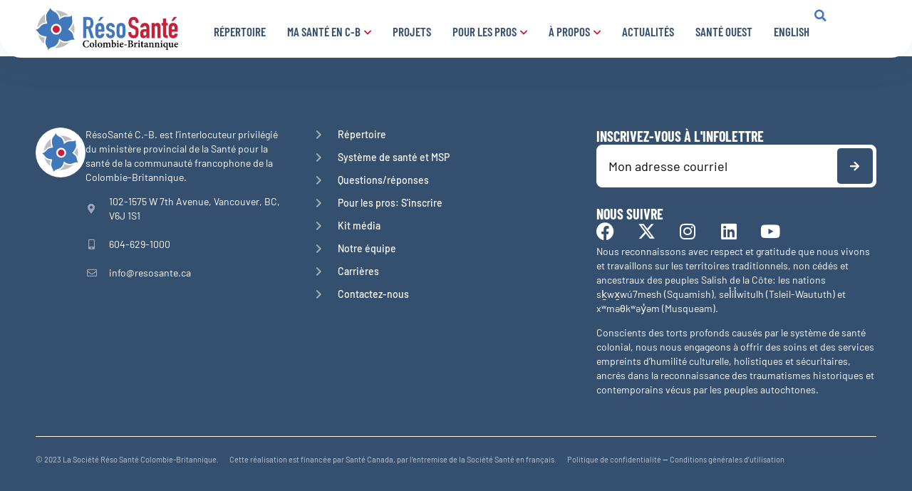

--- FILE ---
content_type: text/html; charset=UTF-8
request_url: https://resosante.ca/expertise/massage-tuina-cupping-moxibustion/
body_size: 20402
content:
<!doctype html>
<html lang="fr-FR">
<head>
	<meta charset="UTF-8">
	<meta name="viewport" content="width=device-width, initial-scale=1">
	<link rel="profile" href="https://gmpg.org/xfn/11">
	<meta name='robots' content='index, follow, max-image-preview:large, max-snippet:-1, max-video-preview:-1' />

	<!-- This site is optimized with the Yoast SEO plugin v26.7 - https://yoast.com/wordpress/plugins/seo/ -->
	<title>Massage Tuina, Cupping, Moxibustion Archives - RésoSanté C.-B.</title>
	<link rel="canonical" href="https://resosante.ca/expertise/massage-tuina-cupping-moxibustion/" />
	<meta property="og:locale" content="fr_FR" />
	<meta property="og:type" content="article" />
	<meta property="og:title" content="Massage Tuina, Cupping, Moxibustion Archives - RésoSanté C.-B." />
	<meta property="og:url" content="https://resosante.ca/expertise/massage-tuina-cupping-moxibustion/" />
	<meta property="og:site_name" content="RésoSanté C.-B." />
	<meta property="og:image" content="https://resosante.ca/wp-content/uploads/2023/07/Logo-ResoSante-Clr-Horizontal-baseline-HD-2.jpg" />
	<meta property="og:image:width" content="2146" />
	<meta property="og:image:height" content="1023" />
	<meta property="og:image:type" content="image/jpeg" />
	<meta name="twitter:card" content="summary_large_image" />
	<meta name="twitter:site" content="@resosante" />
	<script type="application/ld+json" class="yoast-schema-graph">{"@context":"https://schema.org","@graph":[{"@type":"CollectionPage","@id":"https://resosante.ca/expertise/massage-tuina-cupping-moxibustion/","url":"https://resosante.ca/expertise/massage-tuina-cupping-moxibustion/","name":"Massage Tuina, Cupping, Moxibustion Archives - RésoSanté C.-B.","isPartOf":{"@id":"https://resosante.ca/#website"},"breadcrumb":{"@id":"https://resosante.ca/expertise/massage-tuina-cupping-moxibustion/#breadcrumb"},"inLanguage":"fr-FR"},{"@type":"BreadcrumbList","@id":"https://resosante.ca/expertise/massage-tuina-cupping-moxibustion/#breadcrumb","itemListElement":[{"@type":"ListItem","position":1,"name":"Home","item":"https://resosante.ca/"},{"@type":"ListItem","position":2,"name":"Massage Tuina, Cupping, Moxibustion"}]},{"@type":"WebSite","@id":"https://resosante.ca/#website","url":"https://resosante.ca/","name":"RésoSanté C.-B.","description":"Votre santé en français en Colombie-Britannique","publisher":{"@id":"https://resosante.ca/#organization"},"potentialAction":[{"@type":"SearchAction","target":{"@type":"EntryPoint","urlTemplate":"https://resosante.ca/?s={search_term_string}"},"query-input":{"@type":"PropertyValueSpecification","valueRequired":true,"valueName":"search_term_string"}}],"inLanguage":"fr-FR"},{"@type":"Organization","@id":"https://resosante.ca/#organization","name":"RésoSanté Colombie-Britannique","url":"https://resosante.ca/","logo":{"@type":"ImageObject","inLanguage":"fr-FR","@id":"https://resosante.ca/#/schema/logo/image/","url":"https://resosante.ca/wp-content/uploads/2023/07/Logo-ResoSante-Clr-Horizontal-baseline-HD-2.jpg","contentUrl":"https://resosante.ca/wp-content/uploads/2023/07/Logo-ResoSante-Clr-Horizontal-baseline-HD-2.jpg","width":2146,"height":1023,"caption":"RésoSanté Colombie-Britannique"},"image":{"@id":"https://resosante.ca/#/schema/logo/image/"},"sameAs":["https://www.facebook.com/resosante","https://x.com/resosante","https://www.instagram.com/resosante/?hl=fr","https://www.linkedin.com/company/rsosant-colombie-britannique","https://www.youtube.com/channel/UCUYqKXtSR4LM1q2732SUNDA"]}]}</script>
	<!-- / Yoast SEO plugin. -->


<link rel='dns-prefetch' href='//client.crisp.chat' />
<link rel='dns-prefetch' href='//www.google.com' />

<link rel="alternate" type="application/rss+xml" title="RésoSanté C.-B. &raquo; Flux" href="https://resosante.ca/feed/" />
<link rel="alternate" type="application/rss+xml" title="RésoSanté C.-B. &raquo; Flux des commentaires" href="https://resosante.ca/comments/feed/" />
<link rel="alternate" type="application/rss+xml" title="Flux pour RésoSanté C.-B. &raquo; Massage Tuina, Cupping, Moxibustion Expertise" href="https://resosante.ca/expertise/massage-tuina-cupping-moxibustion/feed/" />
<style id='wp-img-auto-sizes-contain-inline-css'>
img:is([sizes=auto i],[sizes^="auto," i]){contain-intrinsic-size:3000px 1500px}
/*# sourceURL=wp-img-auto-sizes-contain-inline-css */
</style>
<style id='wp-emoji-styles-inline-css'>

	img.wp-smiley, img.emoji {
		display: inline !important;
		border: none !important;
		box-shadow: none !important;
		height: 1em !important;
		width: 1em !important;
		margin: 0 0.07em !important;
		vertical-align: -0.1em !important;
		background: none !important;
		padding: 0 !important;
	}
/*# sourceURL=wp-emoji-styles-inline-css */
</style>
<link rel='stylesheet' id='wp-block-library-css' href='https://resosante.ca/wp-includes/css/dist/block-library/style.min.css?ver=6.9' media='all' />
<style id='global-styles-inline-css'>
:root{--wp--preset--aspect-ratio--square: 1;--wp--preset--aspect-ratio--4-3: 4/3;--wp--preset--aspect-ratio--3-4: 3/4;--wp--preset--aspect-ratio--3-2: 3/2;--wp--preset--aspect-ratio--2-3: 2/3;--wp--preset--aspect-ratio--16-9: 16/9;--wp--preset--aspect-ratio--9-16: 9/16;--wp--preset--color--black: #000000;--wp--preset--color--cyan-bluish-gray: #abb8c3;--wp--preset--color--white: #ffffff;--wp--preset--color--pale-pink: #f78da7;--wp--preset--color--vivid-red: #cf2e2e;--wp--preset--color--luminous-vivid-orange: #ff6900;--wp--preset--color--luminous-vivid-amber: #fcb900;--wp--preset--color--light-green-cyan: #7bdcb5;--wp--preset--color--vivid-green-cyan: #00d084;--wp--preset--color--pale-cyan-blue: #8ed1fc;--wp--preset--color--vivid-cyan-blue: #0693e3;--wp--preset--color--vivid-purple: #9b51e0;--wp--preset--gradient--vivid-cyan-blue-to-vivid-purple: linear-gradient(135deg,rgb(6,147,227) 0%,rgb(155,81,224) 100%);--wp--preset--gradient--light-green-cyan-to-vivid-green-cyan: linear-gradient(135deg,rgb(122,220,180) 0%,rgb(0,208,130) 100%);--wp--preset--gradient--luminous-vivid-amber-to-luminous-vivid-orange: linear-gradient(135deg,rgb(252,185,0) 0%,rgb(255,105,0) 100%);--wp--preset--gradient--luminous-vivid-orange-to-vivid-red: linear-gradient(135deg,rgb(255,105,0) 0%,rgb(207,46,46) 100%);--wp--preset--gradient--very-light-gray-to-cyan-bluish-gray: linear-gradient(135deg,rgb(238,238,238) 0%,rgb(169,184,195) 100%);--wp--preset--gradient--cool-to-warm-spectrum: linear-gradient(135deg,rgb(74,234,220) 0%,rgb(151,120,209) 20%,rgb(207,42,186) 40%,rgb(238,44,130) 60%,rgb(251,105,98) 80%,rgb(254,248,76) 100%);--wp--preset--gradient--blush-light-purple: linear-gradient(135deg,rgb(255,206,236) 0%,rgb(152,150,240) 100%);--wp--preset--gradient--blush-bordeaux: linear-gradient(135deg,rgb(254,205,165) 0%,rgb(254,45,45) 50%,rgb(107,0,62) 100%);--wp--preset--gradient--luminous-dusk: linear-gradient(135deg,rgb(255,203,112) 0%,rgb(199,81,192) 50%,rgb(65,88,208) 100%);--wp--preset--gradient--pale-ocean: linear-gradient(135deg,rgb(255,245,203) 0%,rgb(182,227,212) 50%,rgb(51,167,181) 100%);--wp--preset--gradient--electric-grass: linear-gradient(135deg,rgb(202,248,128) 0%,rgb(113,206,126) 100%);--wp--preset--gradient--midnight: linear-gradient(135deg,rgb(2,3,129) 0%,rgb(40,116,252) 100%);--wp--preset--font-size--small: 13px;--wp--preset--font-size--medium: 20px;--wp--preset--font-size--large: 36px;--wp--preset--font-size--x-large: 42px;--wp--preset--spacing--20: 0.44rem;--wp--preset--spacing--30: 0.67rem;--wp--preset--spacing--40: 1rem;--wp--preset--spacing--50: 1.5rem;--wp--preset--spacing--60: 2.25rem;--wp--preset--spacing--70: 3.38rem;--wp--preset--spacing--80: 5.06rem;--wp--preset--shadow--natural: 6px 6px 9px rgba(0, 0, 0, 0.2);--wp--preset--shadow--deep: 12px 12px 50px rgba(0, 0, 0, 0.4);--wp--preset--shadow--sharp: 6px 6px 0px rgba(0, 0, 0, 0.2);--wp--preset--shadow--outlined: 6px 6px 0px -3px rgb(255, 255, 255), 6px 6px rgb(0, 0, 0);--wp--preset--shadow--crisp: 6px 6px 0px rgb(0, 0, 0);}:root { --wp--style--global--content-size: 800px;--wp--style--global--wide-size: 1200px; }:where(body) { margin: 0; }.wp-site-blocks > .alignleft { float: left; margin-right: 2em; }.wp-site-blocks > .alignright { float: right; margin-left: 2em; }.wp-site-blocks > .aligncenter { justify-content: center; margin-left: auto; margin-right: auto; }:where(.wp-site-blocks) > * { margin-block-start: 24px; margin-block-end: 0; }:where(.wp-site-blocks) > :first-child { margin-block-start: 0; }:where(.wp-site-blocks) > :last-child { margin-block-end: 0; }:root { --wp--style--block-gap: 24px; }:root :where(.is-layout-flow) > :first-child{margin-block-start: 0;}:root :where(.is-layout-flow) > :last-child{margin-block-end: 0;}:root :where(.is-layout-flow) > *{margin-block-start: 24px;margin-block-end: 0;}:root :where(.is-layout-constrained) > :first-child{margin-block-start: 0;}:root :where(.is-layout-constrained) > :last-child{margin-block-end: 0;}:root :where(.is-layout-constrained) > *{margin-block-start: 24px;margin-block-end: 0;}:root :where(.is-layout-flex){gap: 24px;}:root :where(.is-layout-grid){gap: 24px;}.is-layout-flow > .alignleft{float: left;margin-inline-start: 0;margin-inline-end: 2em;}.is-layout-flow > .alignright{float: right;margin-inline-start: 2em;margin-inline-end: 0;}.is-layout-flow > .aligncenter{margin-left: auto !important;margin-right: auto !important;}.is-layout-constrained > .alignleft{float: left;margin-inline-start: 0;margin-inline-end: 2em;}.is-layout-constrained > .alignright{float: right;margin-inline-start: 2em;margin-inline-end: 0;}.is-layout-constrained > .aligncenter{margin-left: auto !important;margin-right: auto !important;}.is-layout-constrained > :where(:not(.alignleft):not(.alignright):not(.alignfull)){max-width: var(--wp--style--global--content-size);margin-left: auto !important;margin-right: auto !important;}.is-layout-constrained > .alignwide{max-width: var(--wp--style--global--wide-size);}body .is-layout-flex{display: flex;}.is-layout-flex{flex-wrap: wrap;align-items: center;}.is-layout-flex > :is(*, div){margin: 0;}body .is-layout-grid{display: grid;}.is-layout-grid > :is(*, div){margin: 0;}body{padding-top: 0px;padding-right: 0px;padding-bottom: 0px;padding-left: 0px;}a:where(:not(.wp-element-button)){text-decoration: underline;}:root :where(.wp-element-button, .wp-block-button__link){background-color: #32373c;border-width: 0;color: #fff;font-family: inherit;font-size: inherit;font-style: inherit;font-weight: inherit;letter-spacing: inherit;line-height: inherit;padding-top: calc(0.667em + 2px);padding-right: calc(1.333em + 2px);padding-bottom: calc(0.667em + 2px);padding-left: calc(1.333em + 2px);text-decoration: none;text-transform: inherit;}.has-black-color{color: var(--wp--preset--color--black) !important;}.has-cyan-bluish-gray-color{color: var(--wp--preset--color--cyan-bluish-gray) !important;}.has-white-color{color: var(--wp--preset--color--white) !important;}.has-pale-pink-color{color: var(--wp--preset--color--pale-pink) !important;}.has-vivid-red-color{color: var(--wp--preset--color--vivid-red) !important;}.has-luminous-vivid-orange-color{color: var(--wp--preset--color--luminous-vivid-orange) !important;}.has-luminous-vivid-amber-color{color: var(--wp--preset--color--luminous-vivid-amber) !important;}.has-light-green-cyan-color{color: var(--wp--preset--color--light-green-cyan) !important;}.has-vivid-green-cyan-color{color: var(--wp--preset--color--vivid-green-cyan) !important;}.has-pale-cyan-blue-color{color: var(--wp--preset--color--pale-cyan-blue) !important;}.has-vivid-cyan-blue-color{color: var(--wp--preset--color--vivid-cyan-blue) !important;}.has-vivid-purple-color{color: var(--wp--preset--color--vivid-purple) !important;}.has-black-background-color{background-color: var(--wp--preset--color--black) !important;}.has-cyan-bluish-gray-background-color{background-color: var(--wp--preset--color--cyan-bluish-gray) !important;}.has-white-background-color{background-color: var(--wp--preset--color--white) !important;}.has-pale-pink-background-color{background-color: var(--wp--preset--color--pale-pink) !important;}.has-vivid-red-background-color{background-color: var(--wp--preset--color--vivid-red) !important;}.has-luminous-vivid-orange-background-color{background-color: var(--wp--preset--color--luminous-vivid-orange) !important;}.has-luminous-vivid-amber-background-color{background-color: var(--wp--preset--color--luminous-vivid-amber) !important;}.has-light-green-cyan-background-color{background-color: var(--wp--preset--color--light-green-cyan) !important;}.has-vivid-green-cyan-background-color{background-color: var(--wp--preset--color--vivid-green-cyan) !important;}.has-pale-cyan-blue-background-color{background-color: var(--wp--preset--color--pale-cyan-blue) !important;}.has-vivid-cyan-blue-background-color{background-color: var(--wp--preset--color--vivid-cyan-blue) !important;}.has-vivid-purple-background-color{background-color: var(--wp--preset--color--vivid-purple) !important;}.has-black-border-color{border-color: var(--wp--preset--color--black) !important;}.has-cyan-bluish-gray-border-color{border-color: var(--wp--preset--color--cyan-bluish-gray) !important;}.has-white-border-color{border-color: var(--wp--preset--color--white) !important;}.has-pale-pink-border-color{border-color: var(--wp--preset--color--pale-pink) !important;}.has-vivid-red-border-color{border-color: var(--wp--preset--color--vivid-red) !important;}.has-luminous-vivid-orange-border-color{border-color: var(--wp--preset--color--luminous-vivid-orange) !important;}.has-luminous-vivid-amber-border-color{border-color: var(--wp--preset--color--luminous-vivid-amber) !important;}.has-light-green-cyan-border-color{border-color: var(--wp--preset--color--light-green-cyan) !important;}.has-vivid-green-cyan-border-color{border-color: var(--wp--preset--color--vivid-green-cyan) !important;}.has-pale-cyan-blue-border-color{border-color: var(--wp--preset--color--pale-cyan-blue) !important;}.has-vivid-cyan-blue-border-color{border-color: var(--wp--preset--color--vivid-cyan-blue) !important;}.has-vivid-purple-border-color{border-color: var(--wp--preset--color--vivid-purple) !important;}.has-vivid-cyan-blue-to-vivid-purple-gradient-background{background: var(--wp--preset--gradient--vivid-cyan-blue-to-vivid-purple) !important;}.has-light-green-cyan-to-vivid-green-cyan-gradient-background{background: var(--wp--preset--gradient--light-green-cyan-to-vivid-green-cyan) !important;}.has-luminous-vivid-amber-to-luminous-vivid-orange-gradient-background{background: var(--wp--preset--gradient--luminous-vivid-amber-to-luminous-vivid-orange) !important;}.has-luminous-vivid-orange-to-vivid-red-gradient-background{background: var(--wp--preset--gradient--luminous-vivid-orange-to-vivid-red) !important;}.has-very-light-gray-to-cyan-bluish-gray-gradient-background{background: var(--wp--preset--gradient--very-light-gray-to-cyan-bluish-gray) !important;}.has-cool-to-warm-spectrum-gradient-background{background: var(--wp--preset--gradient--cool-to-warm-spectrum) !important;}.has-blush-light-purple-gradient-background{background: var(--wp--preset--gradient--blush-light-purple) !important;}.has-blush-bordeaux-gradient-background{background: var(--wp--preset--gradient--blush-bordeaux) !important;}.has-luminous-dusk-gradient-background{background: var(--wp--preset--gradient--luminous-dusk) !important;}.has-pale-ocean-gradient-background{background: var(--wp--preset--gradient--pale-ocean) !important;}.has-electric-grass-gradient-background{background: var(--wp--preset--gradient--electric-grass) !important;}.has-midnight-gradient-background{background: var(--wp--preset--gradient--midnight) !important;}.has-small-font-size{font-size: var(--wp--preset--font-size--small) !important;}.has-medium-font-size{font-size: var(--wp--preset--font-size--medium) !important;}.has-large-font-size{font-size: var(--wp--preset--font-size--large) !important;}.has-x-large-font-size{font-size: var(--wp--preset--font-size--x-large) !important;}
:root :where(.wp-block-pullquote){font-size: 1.5em;line-height: 1.6;}
/*# sourceURL=global-styles-inline-css */
</style>
<style id='wpgb-head-inline-css'>
.wp-grid-builder:not(.wpgb-template),.wpgb-facet{opacity:0.01}.wpgb-facet fieldset{margin:0;padding:0;border:none;outline:none;box-shadow:none}.wpgb-facet fieldset:last-child{margin-bottom:40px;}.wpgb-facet fieldset legend.wpgb-sr-only{height:1px;width:1px}
/*# sourceURL=wpgb-head-inline-css */
</style>
<link rel='stylesheet' id='hello-elementor-css' href='https://resosante.ca/wp-content/themes/hello-elementor/assets/css/reset.css?ver=3.4.5' media='all' />
<link rel='stylesheet' id='hello-elementor-theme-style-css' href='https://resosante.ca/wp-content/themes/hello-elementor/assets/css/theme.css?ver=3.4.5' media='all' />
<link rel='stylesheet' id='hello-elementor-header-footer-css' href='https://resosante.ca/wp-content/themes/hello-elementor/assets/css/header-footer.css?ver=3.4.5' media='all' />
<link rel='stylesheet' id='elementor-frontend-css' href='https://resosante.ca/wp-content/plugins/elementor/assets/css/frontend.min.css?ver=3.34.1' media='all' />
<link rel='stylesheet' id='elementor-post-12-css' href='https://resosante.ca/wp-content/uploads/elementor/css/post-12.css?ver=1768871720' media='all' />
<link rel='stylesheet' id='widget-image-css' href='https://resosante.ca/wp-content/plugins/elementor/assets/css/widget-image.min.css?ver=3.34.1' media='all' />
<link rel='stylesheet' id='widget-nav-menu-css' href='https://resosante.ca/wp-content/plugins/elementor-pro/assets/css/widget-nav-menu.min.css?ver=3.34.0' media='all' />
<link rel='stylesheet' id='widget-search-form-css' href='https://resosante.ca/wp-content/plugins/elementor-pro/assets/css/widget-search-form.min.css?ver=3.34.0' media='all' />
<link rel='stylesheet' id='elementor-icons-shared-0-css' href='https://resosante.ca/wp-content/plugins/elementor/assets/lib/font-awesome/css/fontawesome.min.css?ver=5.15.3' media='all' />
<link rel='stylesheet' id='elementor-icons-fa-solid-css' href='https://resosante.ca/wp-content/plugins/elementor/assets/lib/font-awesome/css/solid.min.css?ver=5.15.3' media='all' />
<link rel='stylesheet' id='e-sticky-css' href='https://resosante.ca/wp-content/plugins/elementor-pro/assets/css/modules/sticky.min.css?ver=3.34.0' media='all' />
<link rel='stylesheet' id='e-animation-fadeIn-css' href='https://resosante.ca/wp-content/plugins/elementor/assets/lib/animations/styles/fadeIn.min.css?ver=3.34.1' media='all' />
<link rel='stylesheet' id='widget-icon-list-css' href='https://resosante.ca/wp-content/plugins/elementor/assets/css/widget-icon-list.min.css?ver=3.34.1' media='all' />
<link rel='stylesheet' id='widget-heading-css' href='https://resosante.ca/wp-content/plugins/elementor/assets/css/widget-heading.min.css?ver=3.34.1' media='all' />
<link rel='stylesheet' id='widget-form-css' href='https://resosante.ca/wp-content/plugins/elementor-pro/assets/css/widget-form.min.css?ver=3.34.0' media='all' />
<link rel='stylesheet' id='widget-social-icons-css' href='https://resosante.ca/wp-content/plugins/elementor/assets/css/widget-social-icons.min.css?ver=3.34.1' media='all' />
<link rel='stylesheet' id='e-apple-webkit-css' href='https://resosante.ca/wp-content/plugins/elementor/assets/css/conditionals/apple-webkit.min.css?ver=3.34.1' media='all' />
<link rel='stylesheet' id='elementor-icons-css' href='https://resosante.ca/wp-content/plugins/elementor/assets/lib/eicons/css/elementor-icons.min.css?ver=5.45.0' media='all' />
<link rel='stylesheet' id='elementor-post-1114-css' href='https://resosante.ca/wp-content/uploads/elementor/css/post-1114.css?ver=1768871720' media='all' />
<link rel='stylesheet' id='elementor-post-18-css' href='https://resosante.ca/wp-content/uploads/elementor/css/post-18.css?ver=1768871721' media='all' />
<link rel='stylesheet' id='hello-elementor-child-style-css' href='https://resosante.ca/wp-content/themes/hello-child/style.css?ver=1.1.4' media='all' />
<link rel='stylesheet' id='elementor-gf-local-barlowcondensed-css' href='https://resosante.ca/wp-content/uploads/elementor/google-fonts/css/barlowcondensed.css?ver=1742239994' media='all' />
<link rel='stylesheet' id='elementor-gf-local-barlow-css' href='https://resosante.ca/wp-content/uploads/elementor/google-fonts/css/barlow.css?ver=1742239996' media='all' />
<link rel='stylesheet' id='elementor-gf-local-inter-css' href='https://resosante.ca/wp-content/uploads/elementor/google-fonts/css/inter.css?ver=1742240001' media='all' />
<link rel='stylesheet' id='elementor-icons-fa-regular-css' href='https://resosante.ca/wp-content/plugins/elementor/assets/lib/font-awesome/css/regular.min.css?ver=5.15.3' media='all' />
<link rel='stylesheet' id='elementor-icons-fa-brands-css' href='https://resosante.ca/wp-content/plugins/elementor/assets/lib/font-awesome/css/brands.min.css?ver=5.15.3' media='all' />
<script src="https://resosante.ca/wp-includes/js/jquery/jquery.min.js?ver=3.7.1" id="jquery-core-js"></script>
<script src="https://resosante.ca/wp-includes/js/jquery/jquery-migrate.min.js?ver=3.4.1" id="jquery-migrate-js"></script>
<script src="https://resosante.ca/wp-content/themes/hello-child/assets/js/theme.js?ver=1.0.0" id="rs-theme-js-js" defer data-wp-strategy="defer"></script>
<link rel="https://api.w.org/" href="https://resosante.ca/wp-json/" /><link rel="alternate" title="JSON" type="application/json" href="https://resosante.ca/wp-json/wp/v2/expertise/1580" /><link rel="EditURI" type="application/rsd+xml" title="RSD" href="https://resosante.ca/xmlrpc.php?rsd" />
<meta name="generator" content="WordPress 6.9" />
<noscript><style>.wp-grid-builder .wpgb-card.wpgb-card-hidden .wpgb-card-wrapper{opacity:1!important;visibility:visible!important;transform:none!important}.wpgb-facet {opacity:1!important;pointer-events:auto!important}.wpgb-facet *:not(.wpgb-pagination-facet){display:none}</style></noscript><meta name="generator" content="Elementor 3.34.1; features: additional_custom_breakpoints; settings: css_print_method-external, google_font-enabled, font_display-auto">
<style>
	.rs--post__content h2 {
		font-size: 1.875em;
/* 		font-weight: 500;
		text-transform: none; */
	}
	.rs--post__content h3 {
		font-size: 1.5em;
/* 		font-weight: 500;
		text-transform: none; */
	}
	.rs--post__content h4 {
/* 		font-size: 1.25em;
		font-weight: 500;
		text-transform: none; */
	}
	.rs--post__content h5 {
		font-size: 1.125em;
/* 		font-weight: 600;
		text-transform: none; */
	}
	.rs--post__content h1 > *,
	.rs--post__content h2 > *,
	.rs--post__content h3 > *,
	.rs--post__content h4 > *,
	.rs--post__content h5 > *,
	.rs--post__content h6 > * {
		font-weight: 700;
	}
	.rs--post__content ul,
	.rs--post__content ol {
		margin-bottom: .9rem;
	}
	.rs--post__content ul li:not(:last-of-type),
	.rs--post__content ol li:not(:last-of-type) {
		margin-bottom: .5rem;
	}
	
	.rs--hero__title a {
		font-weight: 700;
	}
	.rs--hero__buttons .elementor-button {
		min-width: 305px;
	}
	.rs--hero__buttons .elementor-button i {
		transition: .3s transform ease;
	}
	.rs--hero__buttons .elementor-button:hover i {
		transform: translateX(5px);
	}
	.rs--hero__buttons .elementor-button .elementor-button-text {
		flex-grow: initial;
	}

	.rs--projects__shape-bg {
		background-size: auto 100% !important;
		height: 100%;
	}
	.rs--projects__shape-bg-blue {
		height: 88%;
		max-width: 480px;
	}
	.rs--projects__shape-bg-red {
		height: 134%;
		max-width: 850px;
	}
	.rs--projects__shape-bg-projects {
		max-width: 545px;
	}
	.rs--projects__shape-bg-faq {
		height: 120%;
		max-height: 710px;
		max-width: 585px;
	}

	.swiper-container {
		margin: 0 -30px;
		padding: 30px 30px 50px;
		width: calc(100% + 58px);
	}
	.rs--slider__porjects .swiper-slide.swiper-slide-active .rs--projects__slide,
	.rs--slider__porjects .swiper-slide.swiper-slide-next .rs--projects__slide {
		box-shadow: 0 8px 40px rgba(53, 80, 111, 0.1);
	}

	.accent {
		color: #4177BB;
	}
	.underline-content {
		position: relative;
		z-index: 2;
	}
	.underline {
		position: relative;
	}
	.underline:after {
		background-image: var(--wpr-bg-b3b885fd-88b9-49e2-b82e-2f67c1c57943);
		background-position: bottom center;
		background-repeat: no-repeat;
		bottom: -1px;
		content: '';
		display: block;
		height: 27px;
		left: -2.5%;
		position: absolute;
		transform: rotate(2deg);
		width: 330px;
		z-index: 0;
	}
	.rs--form__wrapper {
		backdrop-filter: blur(20px);
	}
	.rs--form__wrapper input,
	.rs--form__wrapper button {
		height: 50px;
	}
	.rs--form__wrapper input {
		box-shadow: 0 8px 30px 0 rgba(53,80,111,.1);
	}
	.rs--form__wrapper .elementor-field-group .elementor-field:focus {
		box-shadow: inset 0 0 0 1px #3B77BB,  0 8px 30px 0 rgba(53,80,111,.1);
	}
	.rs--form__wrapper button {
		box-shadow: 0 22px 20px -12px rgba(15,52,89,.25);
	}
	.rs--toggle .elementor-toggle-item {
		background-color: white;
		border: 1px solid #fff;
		border-radius: 10px;
		overflow: hidden;
		transition: .3s all ease;
	}
	.rs--toggle .elementor-toggle-item:hover,
	.rs--toggle .elementor-toggle-item.is-open {
		border-color: #1F82FF;
	}
	.rs--toggle .elementor-toggle-item.is-open {
		box-shadow: 0 8px 40px rgba(53,80,111,.1);
	}

	.rs--toggle .elementor-toggle-item .elementor-tab-title {
		align-items: center;
		display: flex;
		flex-direction: row-reverse;
		height: 88px;
		justify-content: space-between;
	}
	.rs--toggle .elementor-toggle .elementor-tab-title .elementor-toggle-icon svg {
		margin: 0;
	}
	.rs--toggle .elementor-toggle .elementor-tab-title .elementor-toggle-icon {
		align-items: center;
		background-color: rgba(65,119,187,.1);
		border-radius: 8px;
		display: flex;
		height: 44px;
		justify-content: center;
		min-width: 44px;
		padding: 5px;
		transition: .3s all ease;
		width: 44px;
	}
	.rs--toggle .elementor-toggle .elementor-toggle-item:hover .elementor-tab-title .elementor-toggle-icon {
		background-color: rgba(65,119,187,.2);
	}
	.rs--toggle .elementor-toggle .elementor-tab-title .elementor-toggle-icon .elementor-toggle-icon-closed {
		height: 16px;
	}

	.rs--form__inline input {
		height: 60px;
	}
	.rs--form__inline .e-form__buttons {
		margin: 0 !important;
		padding: 0 !important;
		position: absolute;
		right: 5px;
		top: 5px;
		width: auto;
	}
	.rs--form__inline button {
		height: 50px;
		width: fit-content !important;
	}

	.rs--slider .elementor-swiper-button {
		align-items: center;
		background-color: rgba(53, 80, 111, .1);
		border-radius: 20px;
		display: flex;
		height: 35px;
		justify-content: center;
		top: 0;
		transform: none;
		transition: .2s all ease;
		width: 35px;
	}
	.rs--slider__light .elementor-swiper-button {
		background-color: white;
		box-shadow: 0 8px 40px rgba(53, 80, 111, .1);
	}
	.rs--slider .elementor-swiper-button:hover {
		background-color: rgba(53, 80, 111, .3);
	}
	.rs--slider .elementor-swiper-button.elementor-swiper-button-prev {
		left: auto;
		right: 40px;
	}
	.rs--slider .elementor-swiper-button.elementor-swiper-button-next {
		right: 0;
	}
	.rs--projects__slide .elementor-widget-button {
		margin-top: auto !important;
	}
	.rs--quote__author .elementor-widget-container {
		align-items: center;
		display: flex;
		position: relative;
	}
	.rs--quote__author .elementor-widget-container:before,
	.rs--quote__author .elementor-widget-container:after {
		background-color: #FFFFFFB3;
		content: '';
		display: block;
		height: 1px;
		margin: 2px 7px 0;
		width: 18px;
	}
	.rs--form__inline .elementor-field-group-email {
		position: relative;
	}
	.elementor-field-group .elementor-field-textual::placeholder {
		opacity: 1;
	}
	.rs--form__inline .elementor-field-group-email:before {
		color: #3B77BB;
		content: '\f0e0';
		display: inline-block;
		font-family: 'Font Awesome 5 Free';
		font-size: 20px;
		font-weight: 400;
		left: 20px;
		position: absolute;
	}
	.rs--form__inline .elementor-field-group-email input {
		padding-left: 50px;
	}
	
	.rs--post-loop__single .rs--post-loop__single-cat a {
		color: #4177bb;
	}
	
	/* Single professional */
	.rs--professional {
		background-color: #E8ECF1;
		height: 90vh;
		min-height: 700px;
		padding: 120px 50px 40px;
	}
	.rs--professional .rs--container {
		display: grid;
		gap: 30px;
		grid-template-columns: 34% 1fr;
		height: 100%;
		margin: 0 auto;
		max-width: 1180px;
	}
	.rs--professional__sidebar {
		align-self: flex-start;
		background-color: white;
		border-radius: 15px;
		display: flex;
		flex-direction: column;
		max-height: 100%;
		overflow: hidden;
	}
	.rs--professional__sidebar-header {
		display: flex;
		flex-direction: column;
		padding: 30px 30px 20px;
	}
	.rs--professional__sidebar-header .header-top {
		display: grid;
		gap: 5px 20px;
		grid-template-columns: 55px 1fr;
	}
	.rs--professional__sidebar-header .header-top img {
		grid-column: 1/2;
		grid-row: 1/3;
	}
	.rs--professional__sidebar-header .header-top .rs--professional__avatar {
		align-items: center;
		border-radius: 50%;
		display: flex;
		font-size: 24px;
		font-weight: 500;
		grid-column: 1/2;
		grid-row: 1/3;
		height: 55px;
		justify-content: center;
		width: 55px;
	}
	.rs--professional__sidebar-header .header-top .rs--professional__avatar.homme {
		background-color: #5952a3;
		color: #ffffff;
	}
	.rs--professional__sidebar-header .header-top .rs--professional__avatar.femme {
		background-color: #c9213c;
		color: #ffffff;
	}
	.rs--professional__sidebar-header .header-top .rs--professional__avatar.non-binaire {
		background-color: #fbc939;
		color: #000000;
	}
	.rs--professional__sidebar-header .header-top h1 {
		font-family: "Barlow Condensed", Sans-serif;
		font-size: 25px;
		font-weight: 600;
		grid-column: 2/3;
		grid-row: 1/2;
		line-height: 1.2em;
		margin: 0;
		text-transform: none;
	}
	.rs--professional__sidebar-header .header-top p {
		font-family: "Barlow", Sans-serif;
		font-size: 18px;
		font-weight: 400;
		grid-column: 2/3;
		grid-row: 2/3;
		line-height: 1.22em;
		margin: 0;
	}
	.rs--professional__sidebar-expertise {
		display: flex;
		flex-wrap: wrap;
		gap: 5px;
		list-style-type: none;
		margin-top: 20px;
		padding: 0;
	}
	.rs--professional__sidebar-expertise .single-expertise {
		background-color: #e9f3ff;
		border-radius: 20px;
		color: #0f3459;
		font-family: "Barlow", Sans-serif;
		font-size: 13px;
		font-weight: 500;
		line-height: 1.22em;
		padding: 3px 8px 5px;
		transition: .3s all ease;
	}
	.rs--professional__sidebar-expertise .single-expertise:hover {
		background-color: #0f3459;
		color: white;
	}
	.rs--professional__cabinets {
		height: auto;
    overflow-y: auto;
	}
	.rs--professional__cabinet {
		border-top: 1px solid rgba(53,80,111,.2);
		padding: 20px 30px;
		position: relative;
	}
	.rs--professional__cabinet .left-side {
		display: flex;
		flex-direction: column;
		gap: 7px;
		padding-right: 120px;
	}
	.rs--professional__cabinet .left-side h3 {
		color: black;
		font-family: 'Barlow', sans-serif;
		font-size: 16px;
		font-weight: 600;
		line-height: 1.2em;
		margin: 0 0 3px;
		text-transform: none;
	}
	.rs--professional__cabinet .contact {
		align-items: baseline;
		display: flex;
		color: #000;
		font-size: 15px;
		line-height: 1.2em;
		transition: .3s all ease;
	}
	.rs--professional__cabinet a.contact:hover {
		color: #4177BB;
	}
	.rs--professional__cabinet .contact i {
		color: #4177BB;
		display: inline-block;
		margin-right: 10px;
		text-align: center;
		width: 15px;
	}
	.rs--professional__cabinet .right-side {
		display: flex;
		gap: 5px;
		max-width: 115px;
		padding-top: 25px;
		position: absolute;
		right: 20px;
		top: 0;
		z-index: 2;
	}
	.rs--professional__cabinet .right-side .button {
		align-items: center;
		color: #4177BB;
		display: flex;
		flex-direction: column;
		font-size: 12px;
		font-weight: 500;
		transition: .3s all ease;
		width: 55px;
	}
	.rs--professional__cabinet .right-side .button:hover {
		color: #0f3459;
	}
	.rs--professional__cabinet .right-side .button i {
		font-size: 25px;
	}
	.rs--professional__sidebar-footer {
		border-top: 1px solid rgba(53,80,111,.2);
		display: grid;
		grid-template-columns: 50% 50%;
		margin-top: auto;
	}
	.rs--professional__sidebar-footer a {
		align-items: center;
		color: #0f3459;
		display: flex;
		font-size: 15px;
		font-weight: 500;
		gap: 8px;
		justify-content: center;
		padding: 25px;
		transition: .3s all ease;
	}
	.rs--professional__sidebar-footer a:first-of-type {
		border-right: 1px solid rgba(53,80,111,.2);
	}
	.rs--professional__sidebar-footer a:hover {
		background-color: rgba(53,80,111,.2);
	}
	.rs--professional__sidebar-footer a i {
		color: #4177BB;
		font-size: 17px;
	}
	.rs--professional__main {
		height: 100%;
	}
	.rs--professional__main .rs--professional__map {
		border-radius: 15px;
		height: 100%;
	}
	.rs--slider.elementor-element .swiper-container~.elementor-swiper-button {
		top: 0 !important;
	}
	.rs--slider.elementor-element .swiper-container~.elementor-swiper-button.elementor-swiper-button-prev {
		left: auto;
	}

	@media screen and (min-width: 981px) {
		.rs--slider.elementor-element .swiper-container~.elementor-swiper-button {
			transform: none !important;
		}
	}

	@media (min-width: 481px) and (max-width: 788px) {
		.rs--slider .elementor-swiper-button {
			top: -70px ;
		}
		.rs--professional {
			padding: 120px 30px 40px;
		}
		.rs--professional__sidebar-header,
		.rs--professional__sidebar-footer a {
			padding: 20px;
		}
		.rs--professional__cabinet {
			padding: 0 20px 20px;
		}
	}

	@media screen and (max-width: 788px) {
		.rs--form__wrapper input,
		.rs--form__wrapper button {
			height: 44px;
		}
		.rs--slider .elementor-swiper-button {
			top: -60px ;
		}
		.rs--toggle .elementor-toggle-item .elementor-tab-title {
			height: auto;
			min-height: 80px;
		}
		.rs--form__inline input {
			height: 44px;
		}
		.rs--form__inline .e-form__buttons {
			padding: 0 5px !important;
			position: static;
			width: 100%;
		}
		.rs--form__inline button {
			height: 44px;
			width: fit-content !important;
		}
		.rs--professional {
			height: 100%;
		}
		.rs--professional .rs--container {
			gap: 20px;
			grid-template-columns: repeat(2, 1fr);
		}
		.rs--professional__sidebar {
			height: auto;
		}
	}
	
	@media screen and (max-width: 480px) {
		.swiper-container {
/* 			margin: 0; */
			padding: 0 30px;
		}
		.rs--slider.elementor-element .swiper-container~.elementor-swiper-button {
			top: -40px;
		}
		.rs--professional {
			padding: 90px 15px 40px;
		}
		
		.rs--post-loop__single > .e-con-inner {
			display: grid;
		}
		
		.rs--professional .rs--container {
			gap: 20px;
			grid-template-columns: 100%;
			grid-template-rows: 1fr 1fr;
		}
		.rs--professional__sidebar {
			border-radius: 10px;
		}
		.rs--professional__sidebar-header {
			padding: 20px;
		}
		.rs--professional__sidebar-header .header-top {
			gap: 5px 15px;
			grid-template-columns: 45px 1fr;
		}
		.rs--professional__sidebar-header .header-top h1 {
			font-size: 22px;
		}
		.rs--professional__sidebar-header .header-top p {
			font-size: 16px;
		}
		.rs--professional__sidebar-expertise .single-expertise {
			font-size: 14px;
		}
		.rs--professional__cabinet {
			padding: 0 20px 20px;
		}
		.rs--professional__cabinet .left-side {
			padding: 0;
		}
		.rs--professional__cabinet .contact {
			font-size: 14px;
		}
		.rs--professional__cabinet .right-side {
			column-gap: 20px;
			max-width: 100%;
			padding-top: 15px;
			position: static;
		}
		.rs--professional__cabinet .right-side .button {
			flex-direction: row;
			font-size: 14px;
			width: auto;
		}
		.rs--professional__cabinet .right-side .button i {
			font-size: 18px;
			margin-right: 8px;
		}
		.rs--professional__sidebar-footer a {
			padding: 15px 12px;
		}
		.rs--slider.elementor-element .swiper-container~.elementor-swiper-button {
			top: -40px !important;
		}
	}
	.recaptcha_v3-inline{display:none !important;}
</style>
<script type="text/javascript">
	jQuery(document).ready(function($) {
		$('.elementor-toggle-item .elementor-tab-title').each(function() {
			$(this).click(function() {
				$(this).parent().toggleClass('is-open');
			});
		});
		$('.rs--lexique__cat').each(function() {
			$(this).click(function() {
				$(this).find('.rs--lexique__cat-list').toggleClass('visible');
			});
		});
		$('.rs--hero__title a').each(function() {
			$(this).hover(function() {
				$('.rs--hero__title a').not($(this)).toggleClass('no-hover');
			});
		});
	});
</script>
<!-- Global site tag (gtag.js) - Google Analytics -->
<script async src="https://www.googletagmanager.com/gtag/js?id=G-PVWBWJBRRN"></script>
<script>
  window.dataLayer = window.dataLayer || [];
  function gtag(){dataLayer.push(arguments);}
  gtag('js', new Date());

  gtag('config', 'G-PVWBWJBRRN');
</script>
			<style>
				.e-con.e-parent:nth-of-type(n+4):not(.e-lazyloaded):not(.e-no-lazyload),
				.e-con.e-parent:nth-of-type(n+4):not(.e-lazyloaded):not(.e-no-lazyload) * {
					background-image: none !important;
				}
				@media screen and (max-height: 1024px) {
					.e-con.e-parent:nth-of-type(n+3):not(.e-lazyloaded):not(.e-no-lazyload),
					.e-con.e-parent:nth-of-type(n+3):not(.e-lazyloaded):not(.e-no-lazyload) * {
						background-image: none !important;
					}
				}
				@media screen and (max-height: 640px) {
					.e-con.e-parent:nth-of-type(n+2):not(.e-lazyloaded):not(.e-no-lazyload),
					.e-con.e-parent:nth-of-type(n+2):not(.e-lazyloaded):not(.e-no-lazyload) * {
						background-image: none !important;
					}
				}
			</style>
			<link rel="icon" href="https://resosante.ca/wp-content/uploads/2024/06/ResoSante_logo-circle.svg" sizes="32x32" />
<link rel="icon" href="https://resosante.ca/wp-content/uploads/2024/06/ResoSante_logo-circle.svg" sizes="192x192" />
<link rel="apple-touch-icon" href="https://resosante.ca/wp-content/uploads/2024/06/ResoSante_logo-circle.svg" />
<meta name="msapplication-TileImage" content="https://resosante.ca/wp-content/uploads/2024/06/ResoSante_logo-circle.svg" />
<noscript><style id="rocket-lazyload-nojs-css">.rll-youtube-player, [data-lazy-src]{display:none !important;}</style></noscript><style id="wpr-lazyload-bg-container"></style><style id="wpr-lazyload-bg-exclusion"></style>
<noscript>
<style id="wpr-lazyload-bg-nostyle">.underline:after{--wpr-bg-b3b885fd-88b9-49e2-b82e-2f67c1c57943: url('https://resosante.ca/wp-content/uploads/2023/03/rs-underline_img.png');}</style>
</noscript>
<script type="application/javascript">const rocket_pairs = [{"selector":".underline","style":".underline:after{--wpr-bg-b3b885fd-88b9-49e2-b82e-2f67c1c57943: url('https:\/\/resosante.ca\/wp-content\/uploads\/2023\/03\/rs-underline_img.png');}","hash":"b3b885fd-88b9-49e2-b82e-2f67c1c57943","url":"https:\/\/resosante.ca\/wp-content\/uploads\/2023\/03\/rs-underline_img.png"}]; const rocket_excluded_pairs = [];</script><meta name="generator" content="WP Rocket 3.20.3" data-wpr-features="wpr_lazyload_css_bg_img wpr_lazyload_images wpr_preload_links wpr_desktop" /></head>
<body class="archive tax-expertise term-massage-tuina-cupping-moxibustion term-1580 wp-embed-responsive wp-theme-hello-elementor wp-child-theme-hello-child hello-elementor-default elementor-default elementor-kit-12">


<a class="skip-link screen-reader-text" href="#content">Aller au contenu</a>

		<header data-rocket-location-hash="c0420158bedd6143cab333426982f660" data-elementor-type="header" data-elementor-id="1114" class="elementor elementor-1114 elementor-location-header" data-elementor-post-type="elementor_library">
			<div class="elementor-element elementor-element-1e80975f rs--header animated-fast e-flex e-con-boxed elementor-invisible e-con e-parent" data-id="1e80975f" data-element_type="container" data-settings="{&quot;background_background&quot;:&quot;classic&quot;,&quot;sticky&quot;:&quot;top&quot;,&quot;animation&quot;:&quot;fadeIn&quot;,&quot;animation_delay&quot;:0,&quot;sticky_on&quot;:[&quot;desktop&quot;,&quot;tablet&quot;,&quot;mobile&quot;],&quot;sticky_offset&quot;:0,&quot;sticky_effects_offset&quot;:0,&quot;sticky_anchor_link_offset&quot;:0}">
					<div data-rocket-location-hash="da3b654b339ed49f0234db69a353a170" class="e-con-inner">
				<div class="elementor-element elementor-element-386039dc elementor-widget-mobile__width-auto elementor-widget elementor-widget-image" data-id="386039dc" data-element_type="widget" data-widget_type="image.default">
				<div class="elementor-widget-container">
																<a href="https://resosante.ca">
							<img fetchpriority="high" width="466" height="137" src="data:image/svg+xml,%3Csvg%20xmlns='http://www.w3.org/2000/svg'%20viewBox='0%200%20466%20137'%3E%3C/svg%3E" class="attachment-full size-full wp-image-60" alt="" data-lazy-src="https://resosante.ca/wp-content/uploads/2023/04/ResoSante_logo.svg" /><noscript><img fetchpriority="high" width="466" height="137" src="https://resosante.ca/wp-content/uploads/2023/04/ResoSante_logo.svg" class="attachment-full size-full wp-image-60" alt="" /></noscript>								</a>
															</div>
				</div>
		<div class="elementor-element elementor-element-4574eb48 e-con-full e-flex e-con e-child" data-id="4574eb48" data-element_type="container">
				<div class="elementor-element elementor-element-1174a8b7 elementor-nav-menu--stretch elementor-nav-menu--dropdown-tablet elementor-nav-menu__text-align-aside elementor-nav-menu--toggle elementor-nav-menu--burger elementor-widget elementor-widget-nav-menu" data-id="1174a8b7" data-element_type="widget" data-settings="{&quot;submenu_icon&quot;:{&quot;value&quot;:&quot;&lt;i class=\&quot;fas fa-chevron-down\&quot; aria-hidden=\&quot;true\&quot;&gt;&lt;\/i&gt;&quot;,&quot;library&quot;:&quot;fa-solid&quot;},&quot;full_width&quot;:&quot;stretch&quot;,&quot;layout&quot;:&quot;horizontal&quot;,&quot;toggle&quot;:&quot;burger&quot;}" data-widget_type="nav-menu.default">
				<div class="elementor-widget-container">
								<nav aria-label="Menu" class="elementor-nav-menu--main elementor-nav-menu__container elementor-nav-menu--layout-horizontal e--pointer-none">
				<ul id="menu-1-1174a8b7" class="elementor-nav-menu"><li class="menu-item menu-item-type-post_type menu-item-object-page menu-item-7729"><a href="https://resosante.ca/repertoire/" class="elementor-item">Répertoire</a></li>
<li class="menu-item menu-item-type-custom menu-item-object-custom menu-item-has-children menu-item-35"><a href="#" class="elementor-item elementor-item-anchor">Ma santé en C-B</a>
<ul class="sub-menu elementor-nav-menu--dropdown">
	<li class="menu-item menu-item-type-post_type menu-item-object-page menu-item-1837"><a href="https://resosante.ca/systeme-de-sante-et-msp/" class="elementor-sub-item">Système de santé et MSP</a></li>
	<li class="menu-item menu-item-type-custom menu-item-object-custom menu-item-22080"><a target="_blank" href="https://santecognitive.com/" class="elementor-sub-item">Ma santé cognitive</a></li>
	<li class="menu-item menu-item-type-post_type menu-item-object-page menu-item-2054"><a href="https://resosante.ca/ma-sante-a-distance/" class="elementor-sub-item">Ma santé à distance</a></li>
	<li class="menu-item menu-item-type-custom menu-item-object-custom menu-item-20710"><a href="/dossiers-sante/" class="elementor-sub-item">Dossiers santé</a></li>
	<li class="menu-item menu-item-type-post_type menu-item-object-page menu-item-20709"><a href="https://resosante.ca/publications/balados/" class="elementor-sub-item">Balado: Ma santé en français</a></li>
	<li class="menu-item menu-item-type-post_type menu-item-object-page menu-item-20708"><a href="https://resosante.ca/lexique/" class="elementor-sub-item">Lexique</a></li>
	<li class="menu-item menu-item-type-post_type menu-item-object-page menu-item-2080"><a href="https://resosante.ca/faq/" class="elementor-sub-item">FAQ</a></li>
	<li class="menu-item menu-item-type-post_type menu-item-object-page menu-item-20596"><a href="https://resosante.ca/numeros-urgence/" class="elementor-sub-item">Numéros d’urgence</a></li>
</ul>
</li>
<li class="menu-item menu-item-type-custom menu-item-object-custom menu-item-40"><a href="/projets/" class="elementor-item">Projets</a></li>
<li class="menu-item menu-item-type-custom menu-item-object-custom menu-item-has-children menu-item-41"><a href="#" class="elementor-item elementor-item-anchor">Pour les pros</a>
<ul class="sub-menu elementor-nav-menu--dropdown">
	<li class="menu-item menu-item-type-post_type menu-item-object-page menu-item-2195"><a href="https://resosante.ca/sinscrire/" class="elementor-sub-item">S’inscrire</a></li>
	<li class="menu-item menu-item-type-post_type menu-item-object-page menu-item-2202"><a href="https://resosante.ca/offre-active-hello-bonjour/" class="elementor-sub-item">Offre active : hello / bonjour</a></li>
	<li class="menu-item menu-item-type-custom menu-item-object-custom menu-item-44"><a href="/ressources-pros/" class="elementor-sub-item">Ressources</a></li>
	<li class="menu-item menu-item-type-post_type menu-item-object-page menu-item-2210"><a href="https://resosante.ca/etudiants/" class="elementor-sub-item">Étudiants</a></li>
	<li class="menu-item menu-item-type-post_type menu-item-object-page menu-item-33528"><a href="https://resosante.ca/equivalence-de-diplomes/" class="elementor-sub-item">Équivalence de diplômes</a></li>
	<li class="menu-item menu-item-type-custom menu-item-object-custom menu-item-14894"><a href="/fiches-professions/" class="elementor-sub-item">Métiers dans la santé</a></li>
</ul>
</li>
<li class="menu-item menu-item-type-custom menu-item-object-custom menu-item-has-children menu-item-48"><a href="#" class="elementor-item elementor-item-anchor">À propos</a>
<ul class="sub-menu elementor-nav-menu--dropdown">
	<li class="menu-item menu-item-type-post_type menu-item-object-page menu-item-2255"><a href="https://resosante.ca/qui-sommes-nous/" class="elementor-sub-item">Qui sommes-nous ?</a></li>
	<li class="menu-item menu-item-type-taxonomy menu-item-object-category menu-item-20615"><a href="https://resosante.ca/category/offre-demploi/" class="elementor-sub-item">Carrières</a></li>
	<li class="menu-item menu-item-type-post_type menu-item-object-page menu-item-2272"><a href="https://resosante.ca/partenaires-et-francophonie/" class="elementor-sub-item">Partenaires et francophonie</a></li>
	<li class="menu-item menu-item-type-post_type menu-item-object-page menu-item-7687"><a href="https://resosante.ca/documents-officiels/" class="elementor-sub-item">Documents officiels</a></li>
	<li class="menu-item menu-item-type-post_type menu-item-object-page menu-item-2331"><a href="https://resosante.ca/contactez-nous/" class="elementor-sub-item">Contactez-Nous</a></li>
</ul>
</li>
<li class="menu-item menu-item-type-post_type menu-item-object-page current_page_parent menu-item-1991"><a href="https://resosante.ca/actualites/" class="elementor-item">Actualités</a></li>
<li class="menu-item menu-item-type-custom menu-item-object-custom menu-item-33598"><a target="_blank" href="https://santeouest.ca/" class="elementor-item">Santé Ouest</a></li>
<li class="menu-item menu-item-type-post_type menu-item-object-page menu-item-34164"><a href="https://resosante.ca/english/" class="elementor-item">English</a></li>
</ul>			</nav>
					<div class="elementor-menu-toggle" role="button" tabindex="0" aria-label="Permuter le menu" aria-expanded="false">
			<i aria-hidden="true" role="presentation" class="elementor-menu-toggle__icon--open eicon-menu-bar"></i><i aria-hidden="true" role="presentation" class="elementor-menu-toggle__icon--close eicon-close"></i>		</div>
					<nav class="elementor-nav-menu--dropdown elementor-nav-menu__container" aria-hidden="true">
				<ul id="menu-2-1174a8b7" class="elementor-nav-menu"><li class="menu-item menu-item-type-post_type menu-item-object-page menu-item-7729"><a href="https://resosante.ca/repertoire/" class="elementor-item" tabindex="-1">Répertoire</a></li>
<li class="menu-item menu-item-type-custom menu-item-object-custom menu-item-has-children menu-item-35"><a href="#" class="elementor-item elementor-item-anchor" tabindex="-1">Ma santé en C-B</a>
<ul class="sub-menu elementor-nav-menu--dropdown">
	<li class="menu-item menu-item-type-post_type menu-item-object-page menu-item-1837"><a href="https://resosante.ca/systeme-de-sante-et-msp/" class="elementor-sub-item" tabindex="-1">Système de santé et MSP</a></li>
	<li class="menu-item menu-item-type-custom menu-item-object-custom menu-item-22080"><a target="_blank" href="https://santecognitive.com/" class="elementor-sub-item" tabindex="-1">Ma santé cognitive</a></li>
	<li class="menu-item menu-item-type-post_type menu-item-object-page menu-item-2054"><a href="https://resosante.ca/ma-sante-a-distance/" class="elementor-sub-item" tabindex="-1">Ma santé à distance</a></li>
	<li class="menu-item menu-item-type-custom menu-item-object-custom menu-item-20710"><a href="/dossiers-sante/" class="elementor-sub-item" tabindex="-1">Dossiers santé</a></li>
	<li class="menu-item menu-item-type-post_type menu-item-object-page menu-item-20709"><a href="https://resosante.ca/publications/balados/" class="elementor-sub-item" tabindex="-1">Balado: Ma santé en français</a></li>
	<li class="menu-item menu-item-type-post_type menu-item-object-page menu-item-20708"><a href="https://resosante.ca/lexique/" class="elementor-sub-item" tabindex="-1">Lexique</a></li>
	<li class="menu-item menu-item-type-post_type menu-item-object-page menu-item-2080"><a href="https://resosante.ca/faq/" class="elementor-sub-item" tabindex="-1">FAQ</a></li>
	<li class="menu-item menu-item-type-post_type menu-item-object-page menu-item-20596"><a href="https://resosante.ca/numeros-urgence/" class="elementor-sub-item" tabindex="-1">Numéros d’urgence</a></li>
</ul>
</li>
<li class="menu-item menu-item-type-custom menu-item-object-custom menu-item-40"><a href="/projets/" class="elementor-item" tabindex="-1">Projets</a></li>
<li class="menu-item menu-item-type-custom menu-item-object-custom menu-item-has-children menu-item-41"><a href="#" class="elementor-item elementor-item-anchor" tabindex="-1">Pour les pros</a>
<ul class="sub-menu elementor-nav-menu--dropdown">
	<li class="menu-item menu-item-type-post_type menu-item-object-page menu-item-2195"><a href="https://resosante.ca/sinscrire/" class="elementor-sub-item" tabindex="-1">S’inscrire</a></li>
	<li class="menu-item menu-item-type-post_type menu-item-object-page menu-item-2202"><a href="https://resosante.ca/offre-active-hello-bonjour/" class="elementor-sub-item" tabindex="-1">Offre active : hello / bonjour</a></li>
	<li class="menu-item menu-item-type-custom menu-item-object-custom menu-item-44"><a href="/ressources-pros/" class="elementor-sub-item" tabindex="-1">Ressources</a></li>
	<li class="menu-item menu-item-type-post_type menu-item-object-page menu-item-2210"><a href="https://resosante.ca/etudiants/" class="elementor-sub-item" tabindex="-1">Étudiants</a></li>
	<li class="menu-item menu-item-type-post_type menu-item-object-page menu-item-33528"><a href="https://resosante.ca/equivalence-de-diplomes/" class="elementor-sub-item" tabindex="-1">Équivalence de diplômes</a></li>
	<li class="menu-item menu-item-type-custom menu-item-object-custom menu-item-14894"><a href="/fiches-professions/" class="elementor-sub-item" tabindex="-1">Métiers dans la santé</a></li>
</ul>
</li>
<li class="menu-item menu-item-type-custom menu-item-object-custom menu-item-has-children menu-item-48"><a href="#" class="elementor-item elementor-item-anchor" tabindex="-1">À propos</a>
<ul class="sub-menu elementor-nav-menu--dropdown">
	<li class="menu-item menu-item-type-post_type menu-item-object-page menu-item-2255"><a href="https://resosante.ca/qui-sommes-nous/" class="elementor-sub-item" tabindex="-1">Qui sommes-nous ?</a></li>
	<li class="menu-item menu-item-type-taxonomy menu-item-object-category menu-item-20615"><a href="https://resosante.ca/category/offre-demploi/" class="elementor-sub-item" tabindex="-1">Carrières</a></li>
	<li class="menu-item menu-item-type-post_type menu-item-object-page menu-item-2272"><a href="https://resosante.ca/partenaires-et-francophonie/" class="elementor-sub-item" tabindex="-1">Partenaires et francophonie</a></li>
	<li class="menu-item menu-item-type-post_type menu-item-object-page menu-item-7687"><a href="https://resosante.ca/documents-officiels/" class="elementor-sub-item" tabindex="-1">Documents officiels</a></li>
	<li class="menu-item menu-item-type-post_type menu-item-object-page menu-item-2331"><a href="https://resosante.ca/contactez-nous/" class="elementor-sub-item" tabindex="-1">Contactez-Nous</a></li>
</ul>
</li>
<li class="menu-item menu-item-type-post_type menu-item-object-page current_page_parent menu-item-1991"><a href="https://resosante.ca/actualites/" class="elementor-item" tabindex="-1">Actualités</a></li>
<li class="menu-item menu-item-type-custom menu-item-object-custom menu-item-33598"><a target="_blank" href="https://santeouest.ca/" class="elementor-item" tabindex="-1">Santé Ouest</a></li>
<li class="menu-item menu-item-type-post_type menu-item-object-page menu-item-34164"><a href="https://resosante.ca/english/" class="elementor-item" tabindex="-1">English</a></li>
</ul>			</nav>
						</div>
				</div>
				<div class="elementor-element elementor-element-6065d9c1 elementor-search-form--skin-full_screen elementor-widget elementor-widget-search-form" data-id="6065d9c1" data-element_type="widget" data-settings="{&quot;skin&quot;:&quot;full_screen&quot;}" data-widget_type="search-form.default">
				<div class="elementor-widget-container">
							<search role="search">
			<form class="elementor-search-form" action="https://resosante.ca/" method="get">
												<div class="elementor-search-form__toggle" role="button" tabindex="0" aria-label="Rechercher ">
					<i aria-hidden="true" class="fas fa-search"></i>				</div>
								<div class="elementor-search-form__container">
					<label class="elementor-screen-only" for="elementor-search-form-6065d9c1">Rechercher </label>

					
					<input id="elementor-search-form-6065d9c1" placeholder="Rechercher..." class="elementor-search-form__input" type="search" name="s" value="">
					
					
										<div class="dialog-lightbox-close-button dialog-close-button" role="button" tabindex="0" aria-label="Fermer ce champ de recherche.">
						<i aria-hidden="true" class="eicon-close"></i>					</div>
									</div>
			</form>
		</search>
						</div>
				</div>
				</div>
					</div>
				</div>
				</header>
		<main data-rocket-location-hash="44d90561c13dfb01de27e61126f06bb7" id="content" class="site-main">

			<div data-rocket-location-hash="84b48d35ce1bf2b04ec3435843a6cc40" class="page-header">
			<h1 class="entry-title">Expertise : <span>Massage Tuina, Cupping, Moxibustion</span></h1>		</div>
	
	<div data-rocket-location-hash="65df79cf2c1096997cc65fbe9ebd67f2" class="page-content">
		<div data-rocket-location-hash="1c55ae8ece780d056188ccf9e11d2d6c" class="wpgb-content" hidden></div>	</div>

	
</main>
		<footer data-elementor-type="footer" data-elementor-id="18" class="elementor elementor-18 elementor-location-footer" data-elementor-post-type="elementor_library">
			<div class="elementor-element elementor-element-6b2f28c6 rs--footer e-flex e-con-boxed e-con e-parent" data-id="6b2f28c6" data-element_type="container" data-settings="{&quot;background_background&quot;:&quot;classic&quot;}">
					<div class="e-con-inner">
		<div class="elementor-element elementor-element-1ac39c4a e-con-full e-flex e-con e-child" data-id="1ac39c4a" data-element_type="container">
		<div class="elementor-element elementor-element-6f0e0a4d e-con-full e-flex e-con e-child" data-id="6f0e0a4d" data-element_type="container">
				<div class="elementor-element elementor-element-7e09e5ce elementor-widget elementor-widget-image" data-id="7e09e5ce" data-element_type="widget" data-widget_type="image.default">
				<div class="elementor-widget-container">
															<img width="71" height="71" src="data:image/svg+xml,%3Csvg%20xmlns='http://www.w3.org/2000/svg'%20viewBox='0%200%2071%2071'%3E%3C/svg%3E" class="attachment-full size-full wp-image-62" alt="" data-lazy-src="https://resosante.ca/wp-content/uploads/2023/04/ResoSante_logo-circle.svg" /><noscript><img width="71" height="71" src="https://resosante.ca/wp-content/uploads/2023/04/ResoSante_logo-circle.svg" class="attachment-full size-full wp-image-62" alt="" /></noscript>															</div>
				</div>
		<div class="elementor-element elementor-element-13558a0c e-flex e-con-boxed e-con e-child" data-id="13558a0c" data-element_type="container">
					<div class="e-con-inner">
				<div class="elementor-element elementor-element-4081c32b elementor-widget elementor-widget-text-editor" data-id="4081c32b" data-element_type="widget" data-widget_type="text-editor.default">
				<div class="elementor-widget-container">
									<p>RésoSanté C.-B. est l’interlocuteur privilégié du ministère provincial de la Santé pour la santé de la communauté francophone de la Colombie-Britannique.</p>								</div>
				</div>
				<div class="elementor-element elementor-element-158e2200 rs--list__icons elementor-icon-list--layout-traditional elementor-list-item-link-full_width elementor-widget elementor-widget-icon-list" data-id="158e2200" data-element_type="widget" data-widget_type="icon-list.default">
				<div class="elementor-widget-container">
							<ul class="elementor-icon-list-items">
							<li class="elementor-icon-list-item">
											<a href="https://maps.app.goo.gl/qxMXhKdTEMoNGuqo9">

												<span class="elementor-icon-list-icon">
							<i aria-hidden="true" class="fas fa-map-marker-alt"></i>						</span>
										<span class="elementor-icon-list-text">102-1575 W 7th Avenue, Vancouver, BC, V6J 1S1</span>
											</a>
									</li>
								<li class="elementor-icon-list-item">
											<a href="tel:%20604-629-1000">

												<span class="elementor-icon-list-icon">
							<i aria-hidden="true" class="fas fa-mobile-alt"></i>						</span>
										<span class="elementor-icon-list-text">604-629-1000</span>
											</a>
									</li>
								<li class="elementor-icon-list-item">
											<a href="mailto:info@resosante.ca">

												<span class="elementor-icon-list-icon">
							<i aria-hidden="true" class="far fa-envelope"></i>						</span>
										<span class="elementor-icon-list-text">info@resosante.ca</span>
											</a>
									</li>
						</ul>
						</div>
				</div>
					</div>
				</div>
				</div>
		<div class="elementor-element elementor-element-763ea519 e-con-full e-flex e-con e-child" data-id="763ea519" data-element_type="container">
				<div class="elementor-element elementor-element-43017dd6 rs--list__icons rs--list__icons-chevron elementor-icon-list--layout-traditional elementor-list-item-link-full_width elementor-widget elementor-widget-icon-list" data-id="43017dd6" data-element_type="widget" data-widget_type="icon-list.default">
				<div class="elementor-widget-container">
							<ul class="elementor-icon-list-items">
							<li class="elementor-icon-list-item">
											<a href="https://resosante.ca/repertoire/">

												<span class="elementor-icon-list-icon">
							<i aria-hidden="true" class="fas fa-chevron-right"></i>						</span>
										<span class="elementor-icon-list-text">Répertoire</span>
											</a>
									</li>
								<li class="elementor-icon-list-item">
											<a href="https://resosante.ca/systeme-de-sante-et-msp/">

												<span class="elementor-icon-list-icon">
							<i aria-hidden="true" class="fas fa-chevron-right"></i>						</span>
										<span class="elementor-icon-list-text">Système de santé et MSP</span>
											</a>
									</li>
								<li class="elementor-icon-list-item">
											<a href="https://resosante.ca/faq/">

												<span class="elementor-icon-list-icon">
							<i aria-hidden="true" class="fas fa-chevron-right"></i>						</span>
										<span class="elementor-icon-list-text">Questions/réponses</span>
											</a>
									</li>
								<li class="elementor-icon-list-item">
											<a href="https://resosante.ca/sinscrire/">

												<span class="elementor-icon-list-icon">
							<i aria-hidden="true" class="fas fa-chevron-right"></i>						</span>
										<span class="elementor-icon-list-text">Pour les pros: S'inscrire</span>
											</a>
									</li>
								<li class="elementor-icon-list-item">
											<a href="https://resosante.ca/kit-media/">

												<span class="elementor-icon-list-icon">
							<i aria-hidden="true" class="fas fa-chevron-right"></i>						</span>
										<span class="elementor-icon-list-text">Kit média</span>
											</a>
									</li>
								<li class="elementor-icon-list-item">
											<a href="https://resosante.ca/notre-equipe/">

												<span class="elementor-icon-list-icon">
							<i aria-hidden="true" class="fas fa-chevron-right"></i>						</span>
										<span class="elementor-icon-list-text">Notre équipe</span>
											</a>
									</li>
								<li class="elementor-icon-list-item">
											<a href="/category/offre-demploi/">

												<span class="elementor-icon-list-icon">
							<i aria-hidden="true" class="fas fa-chevron-right"></i>						</span>
										<span class="elementor-icon-list-text">Carrières</span>
											</a>
									</li>
								<li class="elementor-icon-list-item">
											<a href="https://resosante.ca/contactez-nous/">

												<span class="elementor-icon-list-icon">
							<i aria-hidden="true" class="fas fa-chevron-right"></i>						</span>
										<span class="elementor-icon-list-text">Contactez-nous</span>
											</a>
									</li>
						</ul>
						</div>
				</div>
				</div>
		<div class="elementor-element elementor-element-51ec4a40 e-con-full e-flex e-con e-child" data-id="51ec4a40" data-element_type="container">
		<div class="elementor-element elementor-element-4fdd834c e-con-full e-flex e-con e-child" data-id="4fdd834c" data-element_type="container">
				<div class="elementor-element elementor-element-4e2444b7 elementor-widget elementor-widget-heading" data-id="4e2444b7" data-element_type="widget" data-widget_type="heading.default">
				<div class="elementor-widget-container">
					<h4 class="elementor-heading-title elementor-size-default">Inscrivez-vous à l'infolettre</h4>				</div>
				</div>
				<div class="elementor-element elementor-element-6e914c57 rs--form__inline-footer elementor-button-align-stretch elementor-widget elementor-widget-form" data-id="6e914c57" data-element_type="widget" data-settings="{&quot;step_next_label&quot;:&quot;Next&quot;,&quot;step_previous_label&quot;:&quot;Previous&quot;,&quot;step_type&quot;:&quot;number_text&quot;,&quot;step_icon_shape&quot;:&quot;circle&quot;}" data-widget_type="form.default">
				<div class="elementor-widget-container">
							<form class="elementor-form" method="post" name="New Form" aria-label="New Form">
			<input type="hidden" name="post_id" value="18"/>
			<input type="hidden" name="form_id" value="6e914c57"/>
			<input type="hidden" name="referer_title" value="Le vaccin contre la varicelle - RésoSanté C.-B." />

							<input type="hidden" name="queried_id" value="10194"/>
			
			<div class="elementor-form-fields-wrapper elementor-labels-">
								<div class="elementor-field-type-email elementor-field-group elementor-column elementor-field-group-email elementor-col-100 elementor-field-required">
												<label for="form-field-email" class="elementor-field-label elementor-screen-only">
								Email							</label>
														<input size="1" type="email" name="form_fields[email]" id="form-field-email" class="elementor-field elementor-size-sm  elementor-field-textual" placeholder="Mon adresse courriel" required="required">
											</div>
								<div class="elementor-field-type-recaptcha_v3 elementor-field-group elementor-column elementor-field-group-field_7afb57f elementor-col-100 recaptcha_v3-inline">
					<div class="elementor-field" id="form-field-field_7afb57f"><div class="elementor-g-recaptcha" data-sitekey="6LfDsQ4qAAAAAGPzPp-W00dfyS8t09wWKm_noCkZ" data-type="v3" data-action="Form" data-badge="inline" data-size="invisible"></div></div>				</div>
								<div class="elementor-field-group elementor-column elementor-field-type-submit elementor-col-100 e-form__buttons">
					<button class="elementor-button elementor-size-sm" type="submit">
						<span class="elementor-button-content-wrapper">
															<span class="elementor-button-icon">
									<i aria-hidden="true" class="fas fa-arrow-right"></i>																			<span class="elementor-screen-only">Envoyer</span>
																	</span>
																				</span>
					</button>
				</div>
			</div>
		</form>
						</div>
				</div>
				</div>
		<div class="elementor-element elementor-element-72ddc7df e-con-full e-flex e-con e-child" data-id="72ddc7df" data-element_type="container">
				<div class="elementor-element elementor-element-53b8417b elementor-widget elementor-widget-heading" data-id="53b8417b" data-element_type="widget" data-widget_type="heading.default">
				<div class="elementor-widget-container">
					<h4 class="elementor-heading-title elementor-size-default">Nous suivre</h4>				</div>
				</div>
				<div class="elementor-element elementor-element-1bb7993a elementor-shape-circle e-grid-align-left elementor-grid-0 elementor-widget elementor-widget-social-icons" data-id="1bb7993a" data-element_type="widget" data-widget_type="social-icons.default">
				<div class="elementor-widget-container">
							<div class="elementor-social-icons-wrapper elementor-grid" role="list">
							<span class="elementor-grid-item" role="listitem">
					<a class="elementor-icon elementor-social-icon elementor-social-icon-facebook elementor-repeater-item-9a1f6b6" href="https://www.facebook.com/resosante" target="_blank">
						<span class="elementor-screen-only">Facebook</span>
						<i aria-hidden="true" class="fab fa-facebook"></i>					</a>
				</span>
							<span class="elementor-grid-item" role="listitem">
					<a class="elementor-icon elementor-social-icon elementor-social-icon- elementor-repeater-item-d668574" href="https://bsky.app/profile/resosante.bsky.social" target="_blank">
						<span class="elementor-screen-only"></span>
						<svg xmlns="http://www.w3.org/2000/svg" viewBox="0 0 512 512"><path d="M389.2 48h70.6L305.6 224.2 487 464H345L233.7 318.6 106.5 464H35.8L200.7 275.5 26.8 48H172.4L272.9 180.9 389.2 48zM364.4 421.8h39.1L151.1 88h-42L364.4 421.8z"></path></svg>					</a>
				</span>
							<span class="elementor-grid-item" role="listitem">
					<a class="elementor-icon elementor-social-icon elementor-social-icon-instagram elementor-repeater-item-505f73c" href="https://www.instagram.com/resosante/?hl=fr" target="_blank">
						<span class="elementor-screen-only">Instagram</span>
						<i aria-hidden="true" class="fab fa-instagram"></i>					</a>
				</span>
							<span class="elementor-grid-item" role="listitem">
					<a class="elementor-icon elementor-social-icon elementor-social-icon-linkedin elementor-repeater-item-8bb269f" href="https://www.linkedin.com/company/r%C3%A9sosant%C3%A9-colombie-britannique" target="_blank">
						<span class="elementor-screen-only">Linkedin</span>
						<i aria-hidden="true" class="fab fa-linkedin"></i>					</a>
				</span>
							<span class="elementor-grid-item" role="listitem">
					<a class="elementor-icon elementor-social-icon elementor-social-icon-youtube elementor-repeater-item-255b998" href="https://www.youtube.com/channel/UCUYqKXtSR4LM1q2732SUNDA" target="_blank">
						<span class="elementor-screen-only">Youtube</span>
						<i aria-hidden="true" class="fab fa-youtube"></i>					</a>
				</span>
					</div>
						</div>
				</div>
				<div class="elementor-element elementor-element-326a4f8 elementor-widget elementor-widget-text-editor" data-id="326a4f8" data-element_type="widget" data-widget_type="text-editor.default">
				<div class="elementor-widget-container">
									<p><span data-teams="true">Nous reconnaissons avec respect et gratitude que nous vivons et travaillons sur les territoires traditionnels, non cédés et ancestraux des peuples Salish de la Côte: les nations sḵwx̱wú7mesh (Squamish), sel̓íl̓witulh (Tsleil-Waututh) et xʷməθkʷəy̓əm (Musqueam).</span></p><p><span data-teams="true">Conscients des torts profonds causés par le système de santé colonial, nous nous engageons à offrir des soins et des services empreints d’humilité culturelle, holistiques et sécuritaires, ancrés dans la reconnaissance des traumatismes historiques et contemporains vécus par les peuples autochtones.</span></p>								</div>
				</div>
				</div>
				</div>
				</div>
		<div class="elementor-element elementor-element-58b42cea e-con-full e-flex e-con e-child" data-id="58b42cea" data-element_type="container">
				<div class="elementor-element elementor-element-3865be56 elementor-widget elementor-widget-text-editor" data-id="3865be56" data-element_type="widget" data-widget_type="text-editor.default">
				<div class="elementor-widget-container">
									<p>© 2023 La Société Réso Santé Colombie-Britannique.</p>								</div>
				</div>
				<div class="elementor-element elementor-element-61ece5dc elementor-widget elementor-widget-text-editor" data-id="61ece5dc" data-element_type="widget" data-widget_type="text-editor.default">
				<div class="elementor-widget-container">
									Cette réalisation est financée par Santé Canada, par l’entremise de la Société Santé en français.								</div>
				</div>
				<div class="elementor-element elementor-element-73869363 rs--footer__legal elementor-widget elementor-widget-text-editor" data-id="73869363" data-element_type="widget" data-widget_type="text-editor.default">
				<div class="elementor-widget-container">
									<a href="/politique-de-confidentialite/">Politique de confidentialité</a> — <a href="/conditions-generales-utilisation/">Conditions générales d&rsquo;utilisation</a>								</div>
				</div>
				</div>
					</div>
				</div>
				</footer>
		
<script type="speculationrules">
{"prefetch":[{"source":"document","where":{"and":[{"href_matches":"/*"},{"not":{"href_matches":["/wp-*.php","/wp-admin/*","/wp-content/uploads/*","/wp-content/*","/wp-content/plugins/*","/wp-content/themes/hello-child/*","/wp-content/themes/hello-elementor/*","/*\\?(.+)"]}},{"not":{"selector_matches":"a[rel~=\"nofollow\"]"}},{"not":{"selector_matches":".no-prefetch, .no-prefetch a"}}]},"eagerness":"conservative"}]}
</script>
		<div class='asp_hidden_data' id="asp_hidden_data" style="display: none !important;">
			<svg style="position:absolute" height="0" width="0">
				<filter id="aspblur">
					<feGaussianBlur in="SourceGraphic" stdDeviation="4"/>
				</filter>
			</svg>
			<svg style="position:absolute" height="0" width="0">
				<filter id="no_aspblur"></filter>
			</svg>
		</div>
					<script>
				const lazyloadRunObserver = () => {
					const lazyloadBackgrounds = document.querySelectorAll( `.e-con.e-parent:not(.e-lazyloaded)` );
					const lazyloadBackgroundObserver = new IntersectionObserver( ( entries ) => {
						entries.forEach( ( entry ) => {
							if ( entry.isIntersecting ) {
								let lazyloadBackground = entry.target;
								if( lazyloadBackground ) {
									lazyloadBackground.classList.add( 'e-lazyloaded' );
								}
								lazyloadBackgroundObserver.unobserve( entry.target );
							}
						});
					}, { rootMargin: '200px 0px 200px 0px' } );
					lazyloadBackgrounds.forEach( ( lazyloadBackground ) => {
						lazyloadBackgroundObserver.observe( lazyloadBackground );
					} );
				};
				const events = [
					'DOMContentLoaded',
					'elementor/lazyload/observe',
				];
				events.forEach( ( event ) => {
					document.addEventListener( event, lazyloadRunObserver );
				} );
			</script>
			<script id="pll_cookie_script-js-after">
(function() {
				var expirationDate = new Date();
				expirationDate.setTime( expirationDate.getTime() + 31536000 * 1000 );
				document.cookie = "pll_language=fr; expires=" + expirationDate.toUTCString() + "; path=/; secure; SameSite=Lax";
			}());

//# sourceURL=pll_cookie_script-js-after
</script>
<script id="crisp-js-before">
window.$crisp=[];
    if (!window.CRISP_RUNTIME_CONFIG) {
      window.CRISP_RUNTIME_CONFIG = {}
    }

    if (!window.CRISP_RUNTIME_CONFIG.locale) {
      window.CRISP_RUNTIME_CONFIG.locale = 'fr-fr'
    }

    CRISP_WEBSITE_ID = '9fa4940b-3b03-40a9-a9ae-d05e652c8173';
//# sourceURL=crisp-js-before
</script>
<script  async src="https://client.crisp.chat/l.js?ver=20260120" id="crisp-js"></script>
<script id="rocket-browser-checker-js-after">
"use strict";var _createClass=function(){function defineProperties(target,props){for(var i=0;i<props.length;i++){var descriptor=props[i];descriptor.enumerable=descriptor.enumerable||!1,descriptor.configurable=!0,"value"in descriptor&&(descriptor.writable=!0),Object.defineProperty(target,descriptor.key,descriptor)}}return function(Constructor,protoProps,staticProps){return protoProps&&defineProperties(Constructor.prototype,protoProps),staticProps&&defineProperties(Constructor,staticProps),Constructor}}();function _classCallCheck(instance,Constructor){if(!(instance instanceof Constructor))throw new TypeError("Cannot call a class as a function")}var RocketBrowserCompatibilityChecker=function(){function RocketBrowserCompatibilityChecker(options){_classCallCheck(this,RocketBrowserCompatibilityChecker),this.passiveSupported=!1,this._checkPassiveOption(this),this.options=!!this.passiveSupported&&options}return _createClass(RocketBrowserCompatibilityChecker,[{key:"_checkPassiveOption",value:function(self){try{var options={get passive(){return!(self.passiveSupported=!0)}};window.addEventListener("test",null,options),window.removeEventListener("test",null,options)}catch(err){self.passiveSupported=!1}}},{key:"initRequestIdleCallback",value:function(){!1 in window&&(window.requestIdleCallback=function(cb){var start=Date.now();return setTimeout(function(){cb({didTimeout:!1,timeRemaining:function(){return Math.max(0,50-(Date.now()-start))}})},1)}),!1 in window&&(window.cancelIdleCallback=function(id){return clearTimeout(id)})}},{key:"isDataSaverModeOn",value:function(){return"connection"in navigator&&!0===navigator.connection.saveData}},{key:"supportsLinkPrefetch",value:function(){var elem=document.createElement("link");return elem.relList&&elem.relList.supports&&elem.relList.supports("prefetch")&&window.IntersectionObserver&&"isIntersecting"in IntersectionObserverEntry.prototype}},{key:"isSlowConnection",value:function(){return"connection"in navigator&&"effectiveType"in navigator.connection&&("2g"===navigator.connection.effectiveType||"slow-2g"===navigator.connection.effectiveType)}}]),RocketBrowserCompatibilityChecker}();
//# sourceURL=rocket-browser-checker-js-after
</script>
<script id="rocket-preload-links-js-extra">
var RocketPreloadLinksConfig = {"excludeUris":"/(?:.+/)?feed(?:/(?:.+/?)?)?$|/(?:.+/)?embed/|/refer/|/go/|/recommend/|/recommends/","usesTrailingSlash":"","imageExt":"jpg|jpeg|gif|png|tiff|bmp|webp|avif|pdf|doc|docx|xls|xlsx|php","fileExt":"jpg|jpeg|gif|png|tiff|bmp|webp|avif|pdf|doc|docx|xls|xlsx|php|html|htm","siteUrl":"https://resosante.ca","onHoverDelay":"100","rateThrottle":"3"};
//# sourceURL=rocket-preload-links-js-extra
</script>
<script id="rocket-preload-links-js-after">
(function() {
"use strict";var r="function"==typeof Symbol&&"symbol"==typeof Symbol.iterator?function(e){return typeof e}:function(e){return e&&"function"==typeof Symbol&&e.constructor===Symbol&&e!==Symbol.prototype?"symbol":typeof e},e=function(){function i(e,t){for(var n=0;n<t.length;n++){var i=t[n];i.enumerable=i.enumerable||!1,i.configurable=!0,"value"in i&&(i.writable=!0),Object.defineProperty(e,i.key,i)}}return function(e,t,n){return t&&i(e.prototype,t),n&&i(e,n),e}}();function i(e,t){if(!(e instanceof t))throw new TypeError("Cannot call a class as a function")}var t=function(){function n(e,t){i(this,n),this.browser=e,this.config=t,this.options=this.browser.options,this.prefetched=new Set,this.eventTime=null,this.threshold=1111,this.numOnHover=0}return e(n,[{key:"init",value:function(){!this.browser.supportsLinkPrefetch()||this.browser.isDataSaverModeOn()||this.browser.isSlowConnection()||(this.regex={excludeUris:RegExp(this.config.excludeUris,"i"),images:RegExp(".("+this.config.imageExt+")$","i"),fileExt:RegExp(".("+this.config.fileExt+")$","i")},this._initListeners(this))}},{key:"_initListeners",value:function(e){-1<this.config.onHoverDelay&&document.addEventListener("mouseover",e.listener.bind(e),e.listenerOptions),document.addEventListener("mousedown",e.listener.bind(e),e.listenerOptions),document.addEventListener("touchstart",e.listener.bind(e),e.listenerOptions)}},{key:"listener",value:function(e){var t=e.target.closest("a"),n=this._prepareUrl(t);if(null!==n)switch(e.type){case"mousedown":case"touchstart":this._addPrefetchLink(n);break;case"mouseover":this._earlyPrefetch(t,n,"mouseout")}}},{key:"_earlyPrefetch",value:function(t,e,n){var i=this,r=setTimeout(function(){if(r=null,0===i.numOnHover)setTimeout(function(){return i.numOnHover=0},1e3);else if(i.numOnHover>i.config.rateThrottle)return;i.numOnHover++,i._addPrefetchLink(e)},this.config.onHoverDelay);t.addEventListener(n,function e(){t.removeEventListener(n,e,{passive:!0}),null!==r&&(clearTimeout(r),r=null)},{passive:!0})}},{key:"_addPrefetchLink",value:function(i){return this.prefetched.add(i.href),new Promise(function(e,t){var n=document.createElement("link");n.rel="prefetch",n.href=i.href,n.onload=e,n.onerror=t,document.head.appendChild(n)}).catch(function(){})}},{key:"_prepareUrl",value:function(e){if(null===e||"object"!==(void 0===e?"undefined":r(e))||!1 in e||-1===["http:","https:"].indexOf(e.protocol))return null;var t=e.href.substring(0,this.config.siteUrl.length),n=this._getPathname(e.href,t),i={original:e.href,protocol:e.protocol,origin:t,pathname:n,href:t+n};return this._isLinkOk(i)?i:null}},{key:"_getPathname",value:function(e,t){var n=t?e.substring(this.config.siteUrl.length):e;return n.startsWith("/")||(n="/"+n),this._shouldAddTrailingSlash(n)?n+"/":n}},{key:"_shouldAddTrailingSlash",value:function(e){return this.config.usesTrailingSlash&&!e.endsWith("/")&&!this.regex.fileExt.test(e)}},{key:"_isLinkOk",value:function(e){return null!==e&&"object"===(void 0===e?"undefined":r(e))&&(!this.prefetched.has(e.href)&&e.origin===this.config.siteUrl&&-1===e.href.indexOf("?")&&-1===e.href.indexOf("#")&&!this.regex.excludeUris.test(e.href)&&!this.regex.images.test(e.href))}}],[{key:"run",value:function(){"undefined"!=typeof RocketPreloadLinksConfig&&new n(new RocketBrowserCompatibilityChecker({capture:!0,passive:!0}),RocketPreloadLinksConfig).init()}}]),n}();t.run();
}());

//# sourceURL=rocket-preload-links-js-after
</script>
<script id="rocket_lazyload_css-js-extra">
var rocket_lazyload_css_data = {"threshold":"300"};
//# sourceURL=rocket_lazyload_css-js-extra
</script>
<script id="rocket_lazyload_css-js-after">
!function o(n,c,a){function u(t,e){if(!c[t]){if(!n[t]){var r="function"==typeof require&&require;if(!e&&r)return r(t,!0);if(s)return s(t,!0);throw(e=new Error("Cannot find module '"+t+"'")).code="MODULE_NOT_FOUND",e}r=c[t]={exports:{}},n[t][0].call(r.exports,function(e){return u(n[t][1][e]||e)},r,r.exports,o,n,c,a)}return c[t].exports}for(var s="function"==typeof require&&require,e=0;e<a.length;e++)u(a[e]);return u}({1:[function(e,t,r){"use strict";{const c="undefined"==typeof rocket_pairs?[]:rocket_pairs,a=(("undefined"==typeof rocket_excluded_pairs?[]:rocket_excluded_pairs).map(t=>{var e=t.selector;document.querySelectorAll(e).forEach(e=>{e.setAttribute("data-rocket-lazy-bg-"+t.hash,"excluded")})}),document.querySelector("#wpr-lazyload-bg-container"));var o=rocket_lazyload_css_data.threshold||300;const u=new IntersectionObserver(e=>{e.forEach(t=>{t.isIntersecting&&c.filter(e=>t.target.matches(e.selector)).map(t=>{var e;t&&((e=document.createElement("style")).textContent=t.style,a.insertAdjacentElement("afterend",e),t.elements.forEach(e=>{u.unobserve(e),e.setAttribute("data-rocket-lazy-bg-"+t.hash,"loaded")}))})})},{rootMargin:o+"px"});function n(){0<(0<arguments.length&&void 0!==arguments[0]?arguments[0]:[]).length&&c.forEach(t=>{try{document.querySelectorAll(t.selector).forEach(e=>{"loaded"!==e.getAttribute("data-rocket-lazy-bg-"+t.hash)&&"excluded"!==e.getAttribute("data-rocket-lazy-bg-"+t.hash)&&(u.observe(e),(t.elements||=[]).push(e))})}catch(e){console.error(e)}})}n(),function(){const r=window.MutationObserver;return function(e,t){if(e&&1===e.nodeType)return(t=new r(t)).observe(e,{attributes:!0,childList:!0,subtree:!0}),t}}()(document.querySelector("body"),n)}},{}]},{},[1]);
//# sourceURL=rocket_lazyload_css-js-after
</script>
<script id="map-version-js-extra">
var resomapver_params = {"ajax_url":"https://resosante.ca/wp-admin/admin-ajax.php","nonce":"aca84175c8"};
//# sourceURL=map-version-js-extra
</script>
<script src="https://resosante.ca/wp-content/themes/hello-child/src/map-guide/mapversion.js?ver=0.5.6" id="map-version-js"></script>
<script src="https://resosante.ca/wp-content/themes/hello-elementor/assets/js/hello-frontend.js?ver=3.4.5" id="hello-theme-frontend-js"></script>
<script src="https://resosante.ca/wp-content/plugins/elementor/assets/js/webpack.runtime.min.js?ver=3.34.1" id="elementor-webpack-runtime-js"></script>
<script src="https://resosante.ca/wp-content/plugins/elementor/assets/js/frontend-modules.min.js?ver=3.34.1" id="elementor-frontend-modules-js"></script>
<script src="https://resosante.ca/wp-includes/js/jquery/ui/core.min.js?ver=1.13.3" id="jquery-ui-core-js"></script>
<script id="elementor-frontend-js-before">
var elementorFrontendConfig = {"environmentMode":{"edit":false,"wpPreview":false,"isScriptDebug":false},"i18n":{"shareOnFacebook":"Partager sur Facebook","shareOnTwitter":"Partager sur Twitter","pinIt":"L\u2019\u00e9pingler","download":"T\u00e9l\u00e9charger","downloadImage":"T\u00e9l\u00e9charger une image","fullscreen":"Plein \u00e9cran","zoom":"Zoom","share":"Partager","playVideo":"Lire la vid\u00e9o","previous":"Pr\u00e9c\u00e9dent","next":"Suivant","close":"Fermer","a11yCarouselPrevSlideMessage":"Diapositive pr\u00e9c\u00e9dente","a11yCarouselNextSlideMessage":"Diapositive suivante","a11yCarouselFirstSlideMessage":"Ceci est la premi\u00e8re diapositive","a11yCarouselLastSlideMessage":"Ceci est la derni\u00e8re diapositive","a11yCarouselPaginationBulletMessage":"Aller \u00e0 la diapositive"},"is_rtl":false,"breakpoints":{"xs":0,"sm":480,"md":768,"lg":1025,"xl":1440,"xxl":1600},"responsive":{"breakpoints":{"mobile":{"label":"Portrait mobile","value":767,"default_value":767,"direction":"max","is_enabled":true},"mobile_extra":{"label":"Mobile Paysage","value":880,"default_value":880,"direction":"max","is_enabled":false},"tablet":{"label":"Tablette en mode portrait","value":1024,"default_value":1024,"direction":"max","is_enabled":true},"tablet_extra":{"label":"Tablette en mode paysage","value":1200,"default_value":1200,"direction":"max","is_enabled":false},"laptop":{"label":"Portable","value":1366,"default_value":1366,"direction":"max","is_enabled":false},"widescreen":{"label":"\u00c9cran large","value":2400,"default_value":2400,"direction":"min","is_enabled":false}},"hasCustomBreakpoints":false},"version":"3.34.1","is_static":false,"experimentalFeatures":{"additional_custom_breakpoints":true,"container":true,"theme_builder_v2":true,"hello-theme-header-footer":true,"nested-elements":true,"home_screen":true,"global_classes_should_enforce_capabilities":true,"e_variables":true,"cloud-library":true,"e_opt_in_v4_page":true,"e_interactions":true,"import-export-customization":true,"mega-menu":true,"e_pro_variables":true},"urls":{"assets":"https:\/\/resosante.ca\/wp-content\/plugins\/elementor\/assets\/","ajaxurl":"https:\/\/resosante.ca\/wp-admin\/admin-ajax.php","uploadUrl":"https:\/\/resosante.ca\/wp-content\/uploads"},"nonces":{"floatingButtonsClickTracking":"32ede47f20"},"swiperClass":"swiper","settings":{"editorPreferences":[]},"kit":{"active_breakpoints":["viewport_mobile","viewport_tablet"],"global_image_lightbox":"yes","lightbox_enable_counter":"yes","lightbox_enable_fullscreen":"yes","lightbox_enable_zoom":"yes","lightbox_enable_share":"yes","lightbox_title_src":"title","lightbox_description_src":"description","hello_header_logo_type":"title","hello_header_menu_layout":"horizontal","hello_footer_logo_type":"logo"},"post":{"id":0,"title":"Massage Tuina, Cupping, Moxibustion Archives - R\u00e9soSant\u00e9 C.-B.","excerpt":""}};
//# sourceURL=elementor-frontend-js-before
</script>
<script src="https://resosante.ca/wp-content/plugins/elementor/assets/js/frontend.min.js?ver=3.34.1" id="elementor-frontend-js"></script>
<script src="https://resosante.ca/wp-content/plugins/elementor-pro/assets/lib/smartmenus/jquery.smartmenus.min.js?ver=1.2.1" id="smartmenus-js"></script>
<script src="https://resosante.ca/wp-content/plugins/elementor-pro/assets/lib/sticky/jquery.sticky.min.js?ver=3.34.0" id="e-sticky-js"></script>
<script id="gforms_recaptcha_recaptcha-js-extra">
var gforms_recaptcha_recaptcha_strings = {"nonce":"703dad1f95","disconnect":"Disconnecting","change_connection_type":"Resetting","spinner":"https://resosante.ca/wp-content/plugins/gravityforms/images/spinner.svg","connection_type":"classic","disable_badge":"1","change_connection_type_title":"Change Connection Type","change_connection_type_message":"Changing the connection type will delete your current settings.  Do you want to proceed?","disconnect_title":"Disconnect","disconnect_message":"Disconnecting from reCAPTCHA will delete your current settings.  Do you want to proceed?","site_key":"6LdvH5QoAAAAAHOW449139myXj8RDQY1pG_xqrve"};
//# sourceURL=gforms_recaptcha_recaptcha-js-extra
</script>
<script src="https://www.google.com/recaptcha/api.js?render=6LdvH5QoAAAAAHOW449139myXj8RDQY1pG_xqrve&amp;ver=2.1.0" id="gforms_recaptcha_recaptcha-js" defer data-wp-strategy="defer"></script>
<script src="https://resosante.ca/wp-content/plugins/gravityformsrecaptcha/js/frontend.min.js?ver=2.1.0" id="gforms_recaptcha_frontend-js" defer data-wp-strategy="defer"></script>
<script src="https://www.google.com/recaptcha/api.js?render=explicit&amp;ver=3.34.0" id="elementor-recaptcha_v3-api-js"></script>
<script src="https://resosante.ca/wp-content/plugins/elementor-pro/assets/js/webpack-pro.runtime.min.js?ver=3.34.0" id="elementor-pro-webpack-runtime-js"></script>
<script src="https://resosante.ca/wp-includes/js/dist/hooks.min.js?ver=dd5603f07f9220ed27f1" id="wp-hooks-js"></script>
<script src="https://resosante.ca/wp-includes/js/dist/i18n.min.js?ver=c26c3dc7bed366793375" id="wp-i18n-js"></script>
<script id="wp-i18n-js-after">
wp.i18n.setLocaleData( { 'text direction\u0004ltr': [ 'ltr' ] } );
//# sourceURL=wp-i18n-js-after
</script>
<script id="elementor-pro-frontend-js-before">
var ElementorProFrontendConfig = {"ajaxurl":"https:\/\/resosante.ca\/wp-admin\/admin-ajax.php","nonce":"ee1d7d2f52","urls":{"assets":"https:\/\/resosante.ca\/wp-content\/plugins\/elementor-pro\/assets\/","rest":"https:\/\/resosante.ca\/wp-json\/"},"settings":{"lazy_load_background_images":true},"popup":{"hasPopUps":false},"shareButtonsNetworks":{"facebook":{"title":"Facebook","has_counter":true},"twitter":{"title":"Twitter"},"linkedin":{"title":"LinkedIn","has_counter":true},"pinterest":{"title":"Pinterest","has_counter":true},"reddit":{"title":"Reddit","has_counter":true},"vk":{"title":"VK","has_counter":true},"odnoklassniki":{"title":"OK","has_counter":true},"tumblr":{"title":"Tumblr"},"digg":{"title":"Digg"},"skype":{"title":"Skype"},"stumbleupon":{"title":"StumbleUpon","has_counter":true},"mix":{"title":"Mix"},"telegram":{"title":"Telegram"},"pocket":{"title":"Pocket","has_counter":true},"xing":{"title":"XING","has_counter":true},"whatsapp":{"title":"WhatsApp"},"email":{"title":"Email"},"print":{"title":"Print"},"x-twitter":{"title":"X"},"threads":{"title":"Threads"}},"facebook_sdk":{"lang":"fr_FR","app_id":""},"lottie":{"defaultAnimationUrl":"https:\/\/resosante.ca\/wp-content\/plugins\/elementor-pro\/modules\/lottie\/assets\/animations\/default.json"}};
//# sourceURL=elementor-pro-frontend-js-before
</script>
<script src="https://resosante.ca/wp-content/plugins/elementor-pro/assets/js/frontend.min.js?ver=3.34.0" id="elementor-pro-frontend-js"></script>
<script src="https://resosante.ca/wp-content/plugins/elementor-pro/assets/js/elements-handlers.min.js?ver=3.34.0" id="pro-elements-handlers-js"></script>
<script>window.lazyLoadOptions=[{elements_selector:"img[data-lazy-src],.rocket-lazyload",data_src:"lazy-src",data_srcset:"lazy-srcset",data_sizes:"lazy-sizes",class_loading:"lazyloading",class_loaded:"lazyloaded",threshold:300,callback_loaded:function(element){if(element.tagName==="IFRAME"&&element.dataset.rocketLazyload=="fitvidscompatible"){if(element.classList.contains("lazyloaded")){if(typeof window.jQuery!="undefined"){if(jQuery.fn.fitVids){jQuery(element).parent().fitVids()}}}}}},{elements_selector:".rocket-lazyload",data_src:"lazy-src",data_srcset:"lazy-srcset",data_sizes:"lazy-sizes",class_loading:"lazyloading",class_loaded:"lazyloaded",threshold:300,}];window.addEventListener('LazyLoad::Initialized',function(e){var lazyLoadInstance=e.detail.instance;if(window.MutationObserver){var observer=new MutationObserver(function(mutations){var image_count=0;var iframe_count=0;var rocketlazy_count=0;mutations.forEach(function(mutation){for(var i=0;i<mutation.addedNodes.length;i++){if(typeof mutation.addedNodes[i].getElementsByTagName!=='function'){continue}
if(typeof mutation.addedNodes[i].getElementsByClassName!=='function'){continue}
images=mutation.addedNodes[i].getElementsByTagName('img');is_image=mutation.addedNodes[i].tagName=="IMG";iframes=mutation.addedNodes[i].getElementsByTagName('iframe');is_iframe=mutation.addedNodes[i].tagName=="IFRAME";rocket_lazy=mutation.addedNodes[i].getElementsByClassName('rocket-lazyload');image_count+=images.length;iframe_count+=iframes.length;rocketlazy_count+=rocket_lazy.length;if(is_image){image_count+=1}
if(is_iframe){iframe_count+=1}}});if(image_count>0||iframe_count>0||rocketlazy_count>0){lazyLoadInstance.update()}});var b=document.getElementsByTagName("body")[0];var config={childList:!0,subtree:!0};observer.observe(b,config)}},!1)</script><script data-no-minify="1" async src="https://resosante.ca/wp-content/plugins/wp-rocket/assets/js/lazyload/17.8.3/lazyload.min.js"></script>
<script>var rocket_beacon_data = {"ajax_url":"https:\/\/resosante.ca\/wp-admin\/admin-ajax.php","nonce":"0795644399","url":"https:\/\/resosante.ca\/expertise\/massage-tuina-cupping-moxibustion","is_mobile":false,"width_threshold":1600,"height_threshold":700,"delay":500,"debug":null,"status":{"atf":true,"lrc":true,"preconnect_external_domain":true},"elements":"img, video, picture, p, main, div, li, svg, section, header, span","lrc_threshold":1800,"preconnect_external_domain_elements":["link","script","iframe"],"preconnect_external_domain_exclusions":["static.cloudflareinsights.com","rel=\"profile\"","rel=\"preconnect\"","rel=\"dns-prefetch\"","rel=\"icon\""]}</script><script data-name="wpr-wpr-beacon" src='https://resosante.ca/wp-content/plugins/wp-rocket/assets/js/wpr-beacon.min.js' async></script></body>
</html>

<!-- This website is like a Rocket, isn't it? Performance optimized by WP Rocket. Learn more: https://wp-rocket.me - Debug: cached@1768892650 -->

--- FILE ---
content_type: text/html; charset=UTF-8
request_url: https://resosante.ca/wp-admin/admin-ajax.php?action=resomapver&security=aca84175c8
body_size: -95
content:
427423cd9a6f78958b4a6f08354bb179

--- FILE ---
content_type: text/html; charset=utf-8
request_url: https://www.google.com/recaptcha/api2/anchor?ar=1&k=6LdvH5QoAAAAAHOW449139myXj8RDQY1pG_xqrve&co=aHR0cHM6Ly9yZXNvc2FudGUuY2E6NDQz&hl=en&v=PoyoqOPhxBO7pBk68S4YbpHZ&size=invisible&anchor-ms=20000&execute-ms=30000&cb=n2k72jfzpnf0
body_size: 48699
content:
<!DOCTYPE HTML><html dir="ltr" lang="en"><head><meta http-equiv="Content-Type" content="text/html; charset=UTF-8">
<meta http-equiv="X-UA-Compatible" content="IE=edge">
<title>reCAPTCHA</title>
<style type="text/css">
/* cyrillic-ext */
@font-face {
  font-family: 'Roboto';
  font-style: normal;
  font-weight: 400;
  font-stretch: 100%;
  src: url(//fonts.gstatic.com/s/roboto/v48/KFO7CnqEu92Fr1ME7kSn66aGLdTylUAMa3GUBHMdazTgWw.woff2) format('woff2');
  unicode-range: U+0460-052F, U+1C80-1C8A, U+20B4, U+2DE0-2DFF, U+A640-A69F, U+FE2E-FE2F;
}
/* cyrillic */
@font-face {
  font-family: 'Roboto';
  font-style: normal;
  font-weight: 400;
  font-stretch: 100%;
  src: url(//fonts.gstatic.com/s/roboto/v48/KFO7CnqEu92Fr1ME7kSn66aGLdTylUAMa3iUBHMdazTgWw.woff2) format('woff2');
  unicode-range: U+0301, U+0400-045F, U+0490-0491, U+04B0-04B1, U+2116;
}
/* greek-ext */
@font-face {
  font-family: 'Roboto';
  font-style: normal;
  font-weight: 400;
  font-stretch: 100%;
  src: url(//fonts.gstatic.com/s/roboto/v48/KFO7CnqEu92Fr1ME7kSn66aGLdTylUAMa3CUBHMdazTgWw.woff2) format('woff2');
  unicode-range: U+1F00-1FFF;
}
/* greek */
@font-face {
  font-family: 'Roboto';
  font-style: normal;
  font-weight: 400;
  font-stretch: 100%;
  src: url(//fonts.gstatic.com/s/roboto/v48/KFO7CnqEu92Fr1ME7kSn66aGLdTylUAMa3-UBHMdazTgWw.woff2) format('woff2');
  unicode-range: U+0370-0377, U+037A-037F, U+0384-038A, U+038C, U+038E-03A1, U+03A3-03FF;
}
/* math */
@font-face {
  font-family: 'Roboto';
  font-style: normal;
  font-weight: 400;
  font-stretch: 100%;
  src: url(//fonts.gstatic.com/s/roboto/v48/KFO7CnqEu92Fr1ME7kSn66aGLdTylUAMawCUBHMdazTgWw.woff2) format('woff2');
  unicode-range: U+0302-0303, U+0305, U+0307-0308, U+0310, U+0312, U+0315, U+031A, U+0326-0327, U+032C, U+032F-0330, U+0332-0333, U+0338, U+033A, U+0346, U+034D, U+0391-03A1, U+03A3-03A9, U+03B1-03C9, U+03D1, U+03D5-03D6, U+03F0-03F1, U+03F4-03F5, U+2016-2017, U+2034-2038, U+203C, U+2040, U+2043, U+2047, U+2050, U+2057, U+205F, U+2070-2071, U+2074-208E, U+2090-209C, U+20D0-20DC, U+20E1, U+20E5-20EF, U+2100-2112, U+2114-2115, U+2117-2121, U+2123-214F, U+2190, U+2192, U+2194-21AE, U+21B0-21E5, U+21F1-21F2, U+21F4-2211, U+2213-2214, U+2216-22FF, U+2308-230B, U+2310, U+2319, U+231C-2321, U+2336-237A, U+237C, U+2395, U+239B-23B7, U+23D0, U+23DC-23E1, U+2474-2475, U+25AF, U+25B3, U+25B7, U+25BD, U+25C1, U+25CA, U+25CC, U+25FB, U+266D-266F, U+27C0-27FF, U+2900-2AFF, U+2B0E-2B11, U+2B30-2B4C, U+2BFE, U+3030, U+FF5B, U+FF5D, U+1D400-1D7FF, U+1EE00-1EEFF;
}
/* symbols */
@font-face {
  font-family: 'Roboto';
  font-style: normal;
  font-weight: 400;
  font-stretch: 100%;
  src: url(//fonts.gstatic.com/s/roboto/v48/KFO7CnqEu92Fr1ME7kSn66aGLdTylUAMaxKUBHMdazTgWw.woff2) format('woff2');
  unicode-range: U+0001-000C, U+000E-001F, U+007F-009F, U+20DD-20E0, U+20E2-20E4, U+2150-218F, U+2190, U+2192, U+2194-2199, U+21AF, U+21E6-21F0, U+21F3, U+2218-2219, U+2299, U+22C4-22C6, U+2300-243F, U+2440-244A, U+2460-24FF, U+25A0-27BF, U+2800-28FF, U+2921-2922, U+2981, U+29BF, U+29EB, U+2B00-2BFF, U+4DC0-4DFF, U+FFF9-FFFB, U+10140-1018E, U+10190-1019C, U+101A0, U+101D0-101FD, U+102E0-102FB, U+10E60-10E7E, U+1D2C0-1D2D3, U+1D2E0-1D37F, U+1F000-1F0FF, U+1F100-1F1AD, U+1F1E6-1F1FF, U+1F30D-1F30F, U+1F315, U+1F31C, U+1F31E, U+1F320-1F32C, U+1F336, U+1F378, U+1F37D, U+1F382, U+1F393-1F39F, U+1F3A7-1F3A8, U+1F3AC-1F3AF, U+1F3C2, U+1F3C4-1F3C6, U+1F3CA-1F3CE, U+1F3D4-1F3E0, U+1F3ED, U+1F3F1-1F3F3, U+1F3F5-1F3F7, U+1F408, U+1F415, U+1F41F, U+1F426, U+1F43F, U+1F441-1F442, U+1F444, U+1F446-1F449, U+1F44C-1F44E, U+1F453, U+1F46A, U+1F47D, U+1F4A3, U+1F4B0, U+1F4B3, U+1F4B9, U+1F4BB, U+1F4BF, U+1F4C8-1F4CB, U+1F4D6, U+1F4DA, U+1F4DF, U+1F4E3-1F4E6, U+1F4EA-1F4ED, U+1F4F7, U+1F4F9-1F4FB, U+1F4FD-1F4FE, U+1F503, U+1F507-1F50B, U+1F50D, U+1F512-1F513, U+1F53E-1F54A, U+1F54F-1F5FA, U+1F610, U+1F650-1F67F, U+1F687, U+1F68D, U+1F691, U+1F694, U+1F698, U+1F6AD, U+1F6B2, U+1F6B9-1F6BA, U+1F6BC, U+1F6C6-1F6CF, U+1F6D3-1F6D7, U+1F6E0-1F6EA, U+1F6F0-1F6F3, U+1F6F7-1F6FC, U+1F700-1F7FF, U+1F800-1F80B, U+1F810-1F847, U+1F850-1F859, U+1F860-1F887, U+1F890-1F8AD, U+1F8B0-1F8BB, U+1F8C0-1F8C1, U+1F900-1F90B, U+1F93B, U+1F946, U+1F984, U+1F996, U+1F9E9, U+1FA00-1FA6F, U+1FA70-1FA7C, U+1FA80-1FA89, U+1FA8F-1FAC6, U+1FACE-1FADC, U+1FADF-1FAE9, U+1FAF0-1FAF8, U+1FB00-1FBFF;
}
/* vietnamese */
@font-face {
  font-family: 'Roboto';
  font-style: normal;
  font-weight: 400;
  font-stretch: 100%;
  src: url(//fonts.gstatic.com/s/roboto/v48/KFO7CnqEu92Fr1ME7kSn66aGLdTylUAMa3OUBHMdazTgWw.woff2) format('woff2');
  unicode-range: U+0102-0103, U+0110-0111, U+0128-0129, U+0168-0169, U+01A0-01A1, U+01AF-01B0, U+0300-0301, U+0303-0304, U+0308-0309, U+0323, U+0329, U+1EA0-1EF9, U+20AB;
}
/* latin-ext */
@font-face {
  font-family: 'Roboto';
  font-style: normal;
  font-weight: 400;
  font-stretch: 100%;
  src: url(//fonts.gstatic.com/s/roboto/v48/KFO7CnqEu92Fr1ME7kSn66aGLdTylUAMa3KUBHMdazTgWw.woff2) format('woff2');
  unicode-range: U+0100-02BA, U+02BD-02C5, U+02C7-02CC, U+02CE-02D7, U+02DD-02FF, U+0304, U+0308, U+0329, U+1D00-1DBF, U+1E00-1E9F, U+1EF2-1EFF, U+2020, U+20A0-20AB, U+20AD-20C0, U+2113, U+2C60-2C7F, U+A720-A7FF;
}
/* latin */
@font-face {
  font-family: 'Roboto';
  font-style: normal;
  font-weight: 400;
  font-stretch: 100%;
  src: url(//fonts.gstatic.com/s/roboto/v48/KFO7CnqEu92Fr1ME7kSn66aGLdTylUAMa3yUBHMdazQ.woff2) format('woff2');
  unicode-range: U+0000-00FF, U+0131, U+0152-0153, U+02BB-02BC, U+02C6, U+02DA, U+02DC, U+0304, U+0308, U+0329, U+2000-206F, U+20AC, U+2122, U+2191, U+2193, U+2212, U+2215, U+FEFF, U+FFFD;
}
/* cyrillic-ext */
@font-face {
  font-family: 'Roboto';
  font-style: normal;
  font-weight: 500;
  font-stretch: 100%;
  src: url(//fonts.gstatic.com/s/roboto/v48/KFO7CnqEu92Fr1ME7kSn66aGLdTylUAMa3GUBHMdazTgWw.woff2) format('woff2');
  unicode-range: U+0460-052F, U+1C80-1C8A, U+20B4, U+2DE0-2DFF, U+A640-A69F, U+FE2E-FE2F;
}
/* cyrillic */
@font-face {
  font-family: 'Roboto';
  font-style: normal;
  font-weight: 500;
  font-stretch: 100%;
  src: url(//fonts.gstatic.com/s/roboto/v48/KFO7CnqEu92Fr1ME7kSn66aGLdTylUAMa3iUBHMdazTgWw.woff2) format('woff2');
  unicode-range: U+0301, U+0400-045F, U+0490-0491, U+04B0-04B1, U+2116;
}
/* greek-ext */
@font-face {
  font-family: 'Roboto';
  font-style: normal;
  font-weight: 500;
  font-stretch: 100%;
  src: url(//fonts.gstatic.com/s/roboto/v48/KFO7CnqEu92Fr1ME7kSn66aGLdTylUAMa3CUBHMdazTgWw.woff2) format('woff2');
  unicode-range: U+1F00-1FFF;
}
/* greek */
@font-face {
  font-family: 'Roboto';
  font-style: normal;
  font-weight: 500;
  font-stretch: 100%;
  src: url(//fonts.gstatic.com/s/roboto/v48/KFO7CnqEu92Fr1ME7kSn66aGLdTylUAMa3-UBHMdazTgWw.woff2) format('woff2');
  unicode-range: U+0370-0377, U+037A-037F, U+0384-038A, U+038C, U+038E-03A1, U+03A3-03FF;
}
/* math */
@font-face {
  font-family: 'Roboto';
  font-style: normal;
  font-weight: 500;
  font-stretch: 100%;
  src: url(//fonts.gstatic.com/s/roboto/v48/KFO7CnqEu92Fr1ME7kSn66aGLdTylUAMawCUBHMdazTgWw.woff2) format('woff2');
  unicode-range: U+0302-0303, U+0305, U+0307-0308, U+0310, U+0312, U+0315, U+031A, U+0326-0327, U+032C, U+032F-0330, U+0332-0333, U+0338, U+033A, U+0346, U+034D, U+0391-03A1, U+03A3-03A9, U+03B1-03C9, U+03D1, U+03D5-03D6, U+03F0-03F1, U+03F4-03F5, U+2016-2017, U+2034-2038, U+203C, U+2040, U+2043, U+2047, U+2050, U+2057, U+205F, U+2070-2071, U+2074-208E, U+2090-209C, U+20D0-20DC, U+20E1, U+20E5-20EF, U+2100-2112, U+2114-2115, U+2117-2121, U+2123-214F, U+2190, U+2192, U+2194-21AE, U+21B0-21E5, U+21F1-21F2, U+21F4-2211, U+2213-2214, U+2216-22FF, U+2308-230B, U+2310, U+2319, U+231C-2321, U+2336-237A, U+237C, U+2395, U+239B-23B7, U+23D0, U+23DC-23E1, U+2474-2475, U+25AF, U+25B3, U+25B7, U+25BD, U+25C1, U+25CA, U+25CC, U+25FB, U+266D-266F, U+27C0-27FF, U+2900-2AFF, U+2B0E-2B11, U+2B30-2B4C, U+2BFE, U+3030, U+FF5B, U+FF5D, U+1D400-1D7FF, U+1EE00-1EEFF;
}
/* symbols */
@font-face {
  font-family: 'Roboto';
  font-style: normal;
  font-weight: 500;
  font-stretch: 100%;
  src: url(//fonts.gstatic.com/s/roboto/v48/KFO7CnqEu92Fr1ME7kSn66aGLdTylUAMaxKUBHMdazTgWw.woff2) format('woff2');
  unicode-range: U+0001-000C, U+000E-001F, U+007F-009F, U+20DD-20E0, U+20E2-20E4, U+2150-218F, U+2190, U+2192, U+2194-2199, U+21AF, U+21E6-21F0, U+21F3, U+2218-2219, U+2299, U+22C4-22C6, U+2300-243F, U+2440-244A, U+2460-24FF, U+25A0-27BF, U+2800-28FF, U+2921-2922, U+2981, U+29BF, U+29EB, U+2B00-2BFF, U+4DC0-4DFF, U+FFF9-FFFB, U+10140-1018E, U+10190-1019C, U+101A0, U+101D0-101FD, U+102E0-102FB, U+10E60-10E7E, U+1D2C0-1D2D3, U+1D2E0-1D37F, U+1F000-1F0FF, U+1F100-1F1AD, U+1F1E6-1F1FF, U+1F30D-1F30F, U+1F315, U+1F31C, U+1F31E, U+1F320-1F32C, U+1F336, U+1F378, U+1F37D, U+1F382, U+1F393-1F39F, U+1F3A7-1F3A8, U+1F3AC-1F3AF, U+1F3C2, U+1F3C4-1F3C6, U+1F3CA-1F3CE, U+1F3D4-1F3E0, U+1F3ED, U+1F3F1-1F3F3, U+1F3F5-1F3F7, U+1F408, U+1F415, U+1F41F, U+1F426, U+1F43F, U+1F441-1F442, U+1F444, U+1F446-1F449, U+1F44C-1F44E, U+1F453, U+1F46A, U+1F47D, U+1F4A3, U+1F4B0, U+1F4B3, U+1F4B9, U+1F4BB, U+1F4BF, U+1F4C8-1F4CB, U+1F4D6, U+1F4DA, U+1F4DF, U+1F4E3-1F4E6, U+1F4EA-1F4ED, U+1F4F7, U+1F4F9-1F4FB, U+1F4FD-1F4FE, U+1F503, U+1F507-1F50B, U+1F50D, U+1F512-1F513, U+1F53E-1F54A, U+1F54F-1F5FA, U+1F610, U+1F650-1F67F, U+1F687, U+1F68D, U+1F691, U+1F694, U+1F698, U+1F6AD, U+1F6B2, U+1F6B9-1F6BA, U+1F6BC, U+1F6C6-1F6CF, U+1F6D3-1F6D7, U+1F6E0-1F6EA, U+1F6F0-1F6F3, U+1F6F7-1F6FC, U+1F700-1F7FF, U+1F800-1F80B, U+1F810-1F847, U+1F850-1F859, U+1F860-1F887, U+1F890-1F8AD, U+1F8B0-1F8BB, U+1F8C0-1F8C1, U+1F900-1F90B, U+1F93B, U+1F946, U+1F984, U+1F996, U+1F9E9, U+1FA00-1FA6F, U+1FA70-1FA7C, U+1FA80-1FA89, U+1FA8F-1FAC6, U+1FACE-1FADC, U+1FADF-1FAE9, U+1FAF0-1FAF8, U+1FB00-1FBFF;
}
/* vietnamese */
@font-face {
  font-family: 'Roboto';
  font-style: normal;
  font-weight: 500;
  font-stretch: 100%;
  src: url(//fonts.gstatic.com/s/roboto/v48/KFO7CnqEu92Fr1ME7kSn66aGLdTylUAMa3OUBHMdazTgWw.woff2) format('woff2');
  unicode-range: U+0102-0103, U+0110-0111, U+0128-0129, U+0168-0169, U+01A0-01A1, U+01AF-01B0, U+0300-0301, U+0303-0304, U+0308-0309, U+0323, U+0329, U+1EA0-1EF9, U+20AB;
}
/* latin-ext */
@font-face {
  font-family: 'Roboto';
  font-style: normal;
  font-weight: 500;
  font-stretch: 100%;
  src: url(//fonts.gstatic.com/s/roboto/v48/KFO7CnqEu92Fr1ME7kSn66aGLdTylUAMa3KUBHMdazTgWw.woff2) format('woff2');
  unicode-range: U+0100-02BA, U+02BD-02C5, U+02C7-02CC, U+02CE-02D7, U+02DD-02FF, U+0304, U+0308, U+0329, U+1D00-1DBF, U+1E00-1E9F, U+1EF2-1EFF, U+2020, U+20A0-20AB, U+20AD-20C0, U+2113, U+2C60-2C7F, U+A720-A7FF;
}
/* latin */
@font-face {
  font-family: 'Roboto';
  font-style: normal;
  font-weight: 500;
  font-stretch: 100%;
  src: url(//fonts.gstatic.com/s/roboto/v48/KFO7CnqEu92Fr1ME7kSn66aGLdTylUAMa3yUBHMdazQ.woff2) format('woff2');
  unicode-range: U+0000-00FF, U+0131, U+0152-0153, U+02BB-02BC, U+02C6, U+02DA, U+02DC, U+0304, U+0308, U+0329, U+2000-206F, U+20AC, U+2122, U+2191, U+2193, U+2212, U+2215, U+FEFF, U+FFFD;
}
/* cyrillic-ext */
@font-face {
  font-family: 'Roboto';
  font-style: normal;
  font-weight: 900;
  font-stretch: 100%;
  src: url(//fonts.gstatic.com/s/roboto/v48/KFO7CnqEu92Fr1ME7kSn66aGLdTylUAMa3GUBHMdazTgWw.woff2) format('woff2');
  unicode-range: U+0460-052F, U+1C80-1C8A, U+20B4, U+2DE0-2DFF, U+A640-A69F, U+FE2E-FE2F;
}
/* cyrillic */
@font-face {
  font-family: 'Roboto';
  font-style: normal;
  font-weight: 900;
  font-stretch: 100%;
  src: url(//fonts.gstatic.com/s/roboto/v48/KFO7CnqEu92Fr1ME7kSn66aGLdTylUAMa3iUBHMdazTgWw.woff2) format('woff2');
  unicode-range: U+0301, U+0400-045F, U+0490-0491, U+04B0-04B1, U+2116;
}
/* greek-ext */
@font-face {
  font-family: 'Roboto';
  font-style: normal;
  font-weight: 900;
  font-stretch: 100%;
  src: url(//fonts.gstatic.com/s/roboto/v48/KFO7CnqEu92Fr1ME7kSn66aGLdTylUAMa3CUBHMdazTgWw.woff2) format('woff2');
  unicode-range: U+1F00-1FFF;
}
/* greek */
@font-face {
  font-family: 'Roboto';
  font-style: normal;
  font-weight: 900;
  font-stretch: 100%;
  src: url(//fonts.gstatic.com/s/roboto/v48/KFO7CnqEu92Fr1ME7kSn66aGLdTylUAMa3-UBHMdazTgWw.woff2) format('woff2');
  unicode-range: U+0370-0377, U+037A-037F, U+0384-038A, U+038C, U+038E-03A1, U+03A3-03FF;
}
/* math */
@font-face {
  font-family: 'Roboto';
  font-style: normal;
  font-weight: 900;
  font-stretch: 100%;
  src: url(//fonts.gstatic.com/s/roboto/v48/KFO7CnqEu92Fr1ME7kSn66aGLdTylUAMawCUBHMdazTgWw.woff2) format('woff2');
  unicode-range: U+0302-0303, U+0305, U+0307-0308, U+0310, U+0312, U+0315, U+031A, U+0326-0327, U+032C, U+032F-0330, U+0332-0333, U+0338, U+033A, U+0346, U+034D, U+0391-03A1, U+03A3-03A9, U+03B1-03C9, U+03D1, U+03D5-03D6, U+03F0-03F1, U+03F4-03F5, U+2016-2017, U+2034-2038, U+203C, U+2040, U+2043, U+2047, U+2050, U+2057, U+205F, U+2070-2071, U+2074-208E, U+2090-209C, U+20D0-20DC, U+20E1, U+20E5-20EF, U+2100-2112, U+2114-2115, U+2117-2121, U+2123-214F, U+2190, U+2192, U+2194-21AE, U+21B0-21E5, U+21F1-21F2, U+21F4-2211, U+2213-2214, U+2216-22FF, U+2308-230B, U+2310, U+2319, U+231C-2321, U+2336-237A, U+237C, U+2395, U+239B-23B7, U+23D0, U+23DC-23E1, U+2474-2475, U+25AF, U+25B3, U+25B7, U+25BD, U+25C1, U+25CA, U+25CC, U+25FB, U+266D-266F, U+27C0-27FF, U+2900-2AFF, U+2B0E-2B11, U+2B30-2B4C, U+2BFE, U+3030, U+FF5B, U+FF5D, U+1D400-1D7FF, U+1EE00-1EEFF;
}
/* symbols */
@font-face {
  font-family: 'Roboto';
  font-style: normal;
  font-weight: 900;
  font-stretch: 100%;
  src: url(//fonts.gstatic.com/s/roboto/v48/KFO7CnqEu92Fr1ME7kSn66aGLdTylUAMaxKUBHMdazTgWw.woff2) format('woff2');
  unicode-range: U+0001-000C, U+000E-001F, U+007F-009F, U+20DD-20E0, U+20E2-20E4, U+2150-218F, U+2190, U+2192, U+2194-2199, U+21AF, U+21E6-21F0, U+21F3, U+2218-2219, U+2299, U+22C4-22C6, U+2300-243F, U+2440-244A, U+2460-24FF, U+25A0-27BF, U+2800-28FF, U+2921-2922, U+2981, U+29BF, U+29EB, U+2B00-2BFF, U+4DC0-4DFF, U+FFF9-FFFB, U+10140-1018E, U+10190-1019C, U+101A0, U+101D0-101FD, U+102E0-102FB, U+10E60-10E7E, U+1D2C0-1D2D3, U+1D2E0-1D37F, U+1F000-1F0FF, U+1F100-1F1AD, U+1F1E6-1F1FF, U+1F30D-1F30F, U+1F315, U+1F31C, U+1F31E, U+1F320-1F32C, U+1F336, U+1F378, U+1F37D, U+1F382, U+1F393-1F39F, U+1F3A7-1F3A8, U+1F3AC-1F3AF, U+1F3C2, U+1F3C4-1F3C6, U+1F3CA-1F3CE, U+1F3D4-1F3E0, U+1F3ED, U+1F3F1-1F3F3, U+1F3F5-1F3F7, U+1F408, U+1F415, U+1F41F, U+1F426, U+1F43F, U+1F441-1F442, U+1F444, U+1F446-1F449, U+1F44C-1F44E, U+1F453, U+1F46A, U+1F47D, U+1F4A3, U+1F4B0, U+1F4B3, U+1F4B9, U+1F4BB, U+1F4BF, U+1F4C8-1F4CB, U+1F4D6, U+1F4DA, U+1F4DF, U+1F4E3-1F4E6, U+1F4EA-1F4ED, U+1F4F7, U+1F4F9-1F4FB, U+1F4FD-1F4FE, U+1F503, U+1F507-1F50B, U+1F50D, U+1F512-1F513, U+1F53E-1F54A, U+1F54F-1F5FA, U+1F610, U+1F650-1F67F, U+1F687, U+1F68D, U+1F691, U+1F694, U+1F698, U+1F6AD, U+1F6B2, U+1F6B9-1F6BA, U+1F6BC, U+1F6C6-1F6CF, U+1F6D3-1F6D7, U+1F6E0-1F6EA, U+1F6F0-1F6F3, U+1F6F7-1F6FC, U+1F700-1F7FF, U+1F800-1F80B, U+1F810-1F847, U+1F850-1F859, U+1F860-1F887, U+1F890-1F8AD, U+1F8B0-1F8BB, U+1F8C0-1F8C1, U+1F900-1F90B, U+1F93B, U+1F946, U+1F984, U+1F996, U+1F9E9, U+1FA00-1FA6F, U+1FA70-1FA7C, U+1FA80-1FA89, U+1FA8F-1FAC6, U+1FACE-1FADC, U+1FADF-1FAE9, U+1FAF0-1FAF8, U+1FB00-1FBFF;
}
/* vietnamese */
@font-face {
  font-family: 'Roboto';
  font-style: normal;
  font-weight: 900;
  font-stretch: 100%;
  src: url(//fonts.gstatic.com/s/roboto/v48/KFO7CnqEu92Fr1ME7kSn66aGLdTylUAMa3OUBHMdazTgWw.woff2) format('woff2');
  unicode-range: U+0102-0103, U+0110-0111, U+0128-0129, U+0168-0169, U+01A0-01A1, U+01AF-01B0, U+0300-0301, U+0303-0304, U+0308-0309, U+0323, U+0329, U+1EA0-1EF9, U+20AB;
}
/* latin-ext */
@font-face {
  font-family: 'Roboto';
  font-style: normal;
  font-weight: 900;
  font-stretch: 100%;
  src: url(//fonts.gstatic.com/s/roboto/v48/KFO7CnqEu92Fr1ME7kSn66aGLdTylUAMa3KUBHMdazTgWw.woff2) format('woff2');
  unicode-range: U+0100-02BA, U+02BD-02C5, U+02C7-02CC, U+02CE-02D7, U+02DD-02FF, U+0304, U+0308, U+0329, U+1D00-1DBF, U+1E00-1E9F, U+1EF2-1EFF, U+2020, U+20A0-20AB, U+20AD-20C0, U+2113, U+2C60-2C7F, U+A720-A7FF;
}
/* latin */
@font-face {
  font-family: 'Roboto';
  font-style: normal;
  font-weight: 900;
  font-stretch: 100%;
  src: url(//fonts.gstatic.com/s/roboto/v48/KFO7CnqEu92Fr1ME7kSn66aGLdTylUAMa3yUBHMdazQ.woff2) format('woff2');
  unicode-range: U+0000-00FF, U+0131, U+0152-0153, U+02BB-02BC, U+02C6, U+02DA, U+02DC, U+0304, U+0308, U+0329, U+2000-206F, U+20AC, U+2122, U+2191, U+2193, U+2212, U+2215, U+FEFF, U+FFFD;
}

</style>
<link rel="stylesheet" type="text/css" href="https://www.gstatic.com/recaptcha/releases/PoyoqOPhxBO7pBk68S4YbpHZ/styles__ltr.css">
<script nonce="ZxTcP4quyN7RAqdWRPdM0A" type="text/javascript">window['__recaptcha_api'] = 'https://www.google.com/recaptcha/api2/';</script>
<script type="text/javascript" src="https://www.gstatic.com/recaptcha/releases/PoyoqOPhxBO7pBk68S4YbpHZ/recaptcha__en.js" nonce="ZxTcP4quyN7RAqdWRPdM0A">
      
    </script></head>
<body><div id="rc-anchor-alert" class="rc-anchor-alert"></div>
<input type="hidden" id="recaptcha-token" value="[base64]">
<script type="text/javascript" nonce="ZxTcP4quyN7RAqdWRPdM0A">
      recaptcha.anchor.Main.init("[\x22ainput\x22,[\x22bgdata\x22,\x22\x22,\[base64]/[base64]/bmV3IFpbdF0obVswXSk6Sz09Mj9uZXcgWlt0XShtWzBdLG1bMV0pOks9PTM/bmV3IFpbdF0obVswXSxtWzFdLG1bMl0pOks9PTQ/[base64]/[base64]/[base64]/[base64]/[base64]/[base64]/[base64]/[base64]/[base64]/[base64]/[base64]/[base64]/[base64]/[base64]\\u003d\\u003d\x22,\[base64]\x22,\x22KhAYw43Cm0/[base64]/wo16YWw3HMOSw5nDjsOmaMKnKsOkw7jCqBQRw6zCosK0A8KTNxjDkm0SwrjDmsKDwrTDm8KQw6F8AsOww4IFMMKAPUASwpHDvzUgf2I+NhnDhlTDsiNqYDfCi8OQw6dmVMKPOBBrw590UsOtwpVmw5XCvQcGdcOEwplnXMKdwo4bS2xDw5gawo8gwqjDm8Kuw4/Di39Fw7Afw4TDvhMrQ8OswpJvUsK9FlbCtg/DhFoYWcKBXXLCpBx0E8KVHsKdw43CkQrDuHM7wq8Uwplvw710w5HDv8O7w7/DlcKdcgfDlxAoQ2h3MwIJwppRwpkhwrRyw4twPwDCphDCvMK6wpsTw6tWw5fCk2Eew5bCpRjDhcKKw4rCmH7DuR3Cp8ODBTFhLcOXw5p2wozCpcOwwrUjwqZ2w4c/WMOhworDn8KQGUTCtMO3wr0Vw67DiT4jw6TDj8K0G2AjUTbClCNDb8ObS2zDn8K0wrzCkA3Cr8OIw4DCqsKmwoIcSsKgd8KWPcOXwrrDtE5CwoRWwpTCuXkzIcKEd8KHRhzCoFU6EsKFwqrDvsOfDiM/GV3CpEjCmmbCiUIqK8OyfsOBR2fCpEDDuS/DqH/DiMOkRMOcwrLCs8O3woFoMATDgcOCAMOIwqXCo8K/M8KxVSZwZlDDv8OREcOvCls8w6xzw4jDuyo6w4DDosKuwr0Zw74wWkYNHgxvwoRxwpnColErTcK4w6TCvSIGGBrDjhN7EMKATsOHbzXDrMOiwoAcIcKhPiFnw4Ujw5/DrMOuFTfDp0nDncKDI0wQw7DCr8KRw4vCn8OawoHCr3E2wovCmxXClsOZBHZnaTkEwrPCrcO0w4bCisKcw5E7TjpjWWYIwoPCm0DDgkrCqMOEw6/[base64]/[base64]/cjJew5dcwq7DisOlw6PCmzXDtsO0PsOQwqPCowvDq1zDhy9nSsOWfiLDt8KANsOjwptkwrjCizPCvsKNwqZMw6JKwpvCh0dUaMKsES4vwqcMw68owpHCgDg0QcK2w4p2wp7DqsOTw7DCkQMLLWnDnMKSwpkgw4PCoxdLYMKvKsKzw5NCw5gqYRbDn8OGwqbDuxt0w5/CgEQaw6vDiUYtwqfDnWINwpF9LD3CsETDg8Kcwo/CgsOEwrtWw5zCt8K6clvDncKrL8K+wrJZwoI3w4/CvyMJwrIuwpDDtmpmw73DucO7woYZQizDmFkUw5LCsnbDg3zCk8ORHsK6c8KnwpHCt8KlwonCkcK3fMKUwpPDrsKHw6l1wqVgTR4Cbm0xfsOgBTzCocKPLMK5wo1YAQh6wqdVDsK/N8KPe8Kuw7E0woU1MsO1wrVDEsKjw5Ngw791XMKPdsO5BcOJLWkvwrHCgUnCu8K9wrfCmcOfZcKndDUhXW9rZgUMw7AUHkzCksOvwr8xfB1fw5B0KH/Cq8Oow5vCjWXDl8OQUcO1LMOFwrAdecOpZScTW0wnUDnChQvDkcK3f8Kpw7PCqMKpUAHChcO6QQjDkMKRJT4mP8KLY8OzwoHDnSzDpsKawrzDt8OGwrvDgn8FBDw/w4sRZi3DtcK+w4Aywo0Gwo0AwqvDgcKOBgcLw4pdw7jCj2bDrMOgHMOCJMOBworDhMKsfFgWwq0faGELOsKlw6PCvzDDr8KcwoUwd8KALSUVw73DlHzDiBPChmrCqcO/[base64]/DiU3Cl1w8w613C8OVGMKTwqTDsGVtTcOyw6vClgdAw7TCpcONw6lPw6XChcK7CB/[base64]/[base64]/eMKgC8KET3jDlUnCtGUPaMORNcOKwqjCtlgDw5vDrMK6w4ZWPhLCmmhEH2HDji4fw5HDjTzCrDnCtCVYw5shwoTDujwNBEIUKcKRMnZyVMO2wp8owqMUw6EywrQPQBXDrh1bYcOsecKKw4XCmsKZw4DDtWssVcOWw5wYUsO3JkgicHoTwqs9w41Swp/Dl8KpOMO+w7/[base64]/e8Ohw7AaMRfCv8K4bQUBw4rDqBPDpAVXwotAOklNQnTDuX/Cm8KOLSfDssK3wrMgYMOYwqDDtcOiw7LCq8K+wrnCoTPCnhvDl8Oma1XDr8OtDxbDhsOQw73Cmm/[base64]/Dm8Kiw5zDrjpPwpHDqnJzI3XCsRXCoFhWwqvCi8OtHsOOwpvDj8Kdw7YtWwzCqz/CusKUwoPCiyoLwpg/WsOzw5PDrMKow6fCosKhOsOBKMKkw5/[base64]/QmMNH8KfLgDCuMOSXHjDr8KKYcK4cHHDky4KR8Klw6/Cmi7CosOYQ30Qwqs4wpYAwpRaL3Y1wqNQw77DqmAFHcOTecOIwrVFT1RnN3HCjjk7wqbCpWvCm8KwNF/DisO0cMOSwpbClcK8JsOCLsKQAVXCtsO8bDN5w4sLcMKjEMOcwo7DkBo/[base64]/w67Dt8Kdw5pSQygIw6XCnghfwppodnoKw6DCpsOXw6LDmsKtwqgAwpvCmzQHwq/CvMKVCMOFw7hlZcOrEQPCuVzCn8Kvw4bCiGhBQ8OXw4cLOlwXUEfCvMOoY2PCgsKtwq0Qw68laH3DsEFEwo/DncKQwrXDrMKNw7htYlc+PV0dcTLCuMOWeVMhw6TCnwTCpWI6wotOwoMRwqHDhcObwocHw7XCpcK9wo7CpDLDtybDphhkwq9sE23CvsOow6LDssKCwoLCp8Odb8K/U8OAw5LDu2TCpMKfwrtswoPCmj1xw6fDpsKaMwAZw6bCiiLDrCbCo8OGwonCmUwtwptRwr7CucO3K8OJVMKIfFAeeDkjKsOHwqEaw7QUbBQETcOEAVQiB0bDhxdzUcOoADYGI8K1a1fDg3bCjmIhw6BZw7jCtcOew7ZBwoTDjTMiKAF+w4vCuMOxw5/[base64]/DjMOuw6XDtHPDisK+w5jCiCvDv8KfwpcydgNiHRQGwrXDsMKtRwPDuBMzDsOiwrVKw78Uw7V1GGnClcO1J0PDtsKtMsOsw7TDkTVjw63CgHV8wp5BwoHDnQXDosOJwoVWMcKjwoDDlcO1w7vCsMO7wqoEOl/DlH1NecOewrjCv8Oiw4/Dr8KCwqbCq8KWcMOcQmnDr8OfwrI2Vmh+AMKVHkzCmMKbwpfCvMO1dMKOwqrDgHDCksKpwqzDmE9Ow4rCmsKGGcOQLcO7UXt+M8KqbSJCFSfCuUlKw69ZKTZ+CsKJwpvDgXPDvHvDl8O5HcOPVsOqw73ClMK0wrPCqA8iw61Yw5UGSnU8wqXDp8K/ORduccKXw5hxZ8KFwrXCkwXDnsKwNcKNdcKWScKZecKmw5tvwp5pw4FVw4ocwrYJVTfDnC/Coy5FwqoNw44dBAvDjMK3wpDCisO9EXbDiQjDksK3wpjCnjIPw5rDp8KgE8KxTsODwq/[base64]/GMOTWsO0w5nCpsOyfsOOD8Kqw48xwpJnw53CjcKPwr9iwphOwobChsKFD8KvGsKvRTbCl8Kbw6oSV0PCisO9Q3vDrWDCs1/CkXITeRTCqQjDhVBSOFBkR8OfNsO8w4x1ZUbCpBkcEsK3cjR0woodw7TDmsKtNMKiwpjCt8KFw7Few7hCNsOHDDzDq8OORcKkw4HDnR/DlsOiw6InWcO6DCTDkcOfPGYjCsOsw5/DmifDocKKR3B5wqnCuXPCm8O9w7/[base64]/[base64]/DvMK5IMOaA3NDK8OKw5rDtMKEw5ljw6jDicKadCvDjn0lZDUsacOFwrJzwp/DuwDDqsKGLMOiRcOzAnh4woEDWXhtREFkw4Ayw6TDscKIHcKowrDCkmnClsOUC8Oqw7VSwpJew6gpL1poRVjCoxVpIcKIwr1ONSrDmsK9IWNGwq4iVMOqSsK3WiEfwrAkBsOQw6DCoMKwT03CtcO5Al4Xw68MADtgb8O9wonDoxogAsO4w47Dr8KAwo/DtFDCksO/w7TDosOoVsOrwrXDvsO7NMKow7HDgcOaw4Y0a8OEwp4xw47CqhxHwpwCw6hWwqgdQy3CkSNSw60+U8OPLMOvIMKMwqxGN8KdQMKHw6/CocOpR8KLw4HCpzAULT7CjmrCmBPCpMKBw4JPwoMVwrcZP8KPw7N0w6BFN2bCq8Oiw6DCo8OCwqTCiMO1wrfDlDfCmMK3w4APw6caw6zCi27CsQrDkz4kR8Khwpc3w6/DiA3DrG3CmGAsK17DllfDiGEvw7leWQTCmMOQw7XDlMORw6ZjHsOCNcOpB8O3R8K6wrMUw7UfKcOPw6Qrwo/CrXw/BsOhBMOlXcKFMRrCiMKQbRzCk8KDw5jCqkTCiFgCfMOGwpzCtTI8QRN6wpvCkMOSwpwIw6MFwq/[base64]/[base64]/DqcOEdQwOV8KEYynDtGERw6nDpmRkTcO7wpZMKjzDvGpKw6zCi8OuwrkawqFpwoPDvMO4wrhnN1TCkD4/[base64]/[base64]/[base64]/CrSRLwrnCncOaCcKww4Ayw4NRUcKkYWgIw5rCmyXDvcOew5w0fkFvUlbCuV7CmnQKw7fDq03CicOsa1rChMOUe2fCjsKnH2UUw6vDtMKEw7DDuMOcDg42ZMKmw65oGG94woEPLMK/X8Kew4wpccKPKEIXRsOqEsKsw7fChsOZw40SYMK1JjfClMKmAD7CncOjwq7CtH3Dv8OOK3UEMcOQw5zCtFc+w57DtsOwe8Onw4F8GcKuSlzCnsKswqbChh7CmQVswpwKb1dPwoLCuFNdw4dOw6TCksKgw7XDqsOzEEpkwpFEwpZlM8KpTnTCgS/CqAtTw7HCpsKyXsKrYnJqwqxIwpDCoRULYD8pDxF5wpHCqcK1IcOlwo7CksKzLgcCPgxdMF/CqgjChsOpL3TCrcOFPsOweMORw4cHw58iwo3CvGJLCcOvwpQDW8O2w6XCm8OyMMOhVBfCtsK5IgbCnsOAQ8O/w6DDt2zCkcOjw6XDjnfCvQ/CqlXDsxUmwr8Ew74QTMO8w7wVegtZwoHDiy7CqcOlSMK1OFjDo8KiwrPClloewrkFUMOfw5ELw7t1L8KaWsOXwrF3JjAhGsOUwoRcFMKjwofCgcOANMOgE8Okwp/Dq2gAEVEQw4V+emDDtR7DpEUNwprCplx0eMKEw7bDtMO2wp5iw63Ch1dYJMKBTcOBwo9kw6nDoMO3wqXCvsO8w47CvsKsSG/Cl19jccKYRktiXsKNCsK8wq3CmcOdKSPDq2vDmQLCvzVrwqtSw7czLMOSwrrDg3EMbkRIwp4NAAUcw43CvEo0w5Uvw7YqwppsMsKdU1wCw4jDsW3Cr8KJwrzCt8KBw5B8eiLDtWIRwrXDpsOGwoEpw5klwpTDpnvCmUjCg8Oge8KywrYXPSV4YcO/asKTaDhEfnp9ZsOtE8OteMOAw4EJUw4twrTCh8OCCMOeRcOjwpfDrMKMw4XCk3nDsHcbbMKgZMKkesORN8OfQ8KvwoE5wpp1wpPDnMOMSSxKOsKJw6TCuFbDh3N8H8KfFiZHLmzDnSU3AkfDjjzDgMKTw6TCiVI/wrvCoUtQSlVLCcO5wqgswpUEw7xdP0vCvVgzw49fZkDDuiDDhgDDmcOyw7jCggpMIMOlwoLDoMOQHBozW10rwqk0eMOYwqzCoEA4wqIqQ0cywqoKw5jDnRMCbhkJw5UQasO5WcKjw5/Du8OKw79qw4vDhQjDucOHw4g/LcKMw7VRw7tmZUkTw51VZ8K9B0PDlcO7KcKJesKUe8KHC8OwRk3ChsO6C8KJw7I3HUsgwrDCmV/DoCDDgMOPOjTDu3lywqJVL8Kswps7w64aWsKnLcK5JgwAFwICw50tw4fDlhzDoAMYw7zDhsO6bAEhRcOzwrzCh20sw5ZEbcO6w4rCq8K0woLCqmfClnxHJ0gIWcKLDcKyfcKSTsKJwrNHw5BWw7YRbMOBw5VXIcOEdEhBXMOxwqQBw7bClSgNUjpqw7lswq/CsjdUwp3DpMKASTUaDsKzG3DCjRLCtMKVDMOoLW/DpETCrMKsdMKvwopywoLCpcKoKnfCscO2DlFvwqdSbTvDs0/DrAnDglnCtmhrw7Qpw59Jw7tCw6w+w4fDksO1Q8OiVcKGwp/DmsOkwrt/IMOgCwLCscKswovCrcKxwqk5F03CrHPCmsOgBCMuw6fDpMKECxnCsFnDqnBtw6jCocOhWA8TUxoWw5srw6rCpWUFwqFIXsO0wqYAw4spw7XCvyxMw4Zuw7DDn29QDcKDIMOeB37DiGJDC8O+wrhgwr7CsjZXwrtfwrksfcK4w45OwpLDi8KLwrwbeEvCo0/ClMOwcRfClsOWNGjCu8KRwpE4eVUDMzBOw65NZsKKG2xqE3oCYMOSKMKFw5gfdhTDgkEww7QJw4p3w5LCikjCn8OqQFo8JsOgFEB2FnLDuRFDLMKNw4MCSMKeSEPCrh8sHg/DosOdw6LDk8KTwoTDsXjDlsK2LB/[base64]/OsOVJCPCjUBUIcKkw4l4UDFCwqB5M8K7w5Vxw6nDq8Ohwr9AEsOLwqMgGsKNwr7DncKvw6nCsAQxwrnCrHISDcKeesKRFsO5w5Baw658w6J/SnHCncO6NWzCk8KEJn5iw6bDqWkcZyTCgMOKw50DwrMJHgRufcOUwp3DvlrDrcOqQsK2XsKrJcO4bVbCpsKqw5fDuiktw4bDssKEwrzDhQpHwpbCpcKiwr5ow6Zjw6LDm2U4OUrCucKWXMO8w4B2w7PDpCnCh38fw5xww6zCpB/DhjdDB8OXQEDCj8KtXA3DmRhhKsKvwr/CksK8d8OxElNMw5hDGsKIw4jCtsKEw5jCocO1bQE8wrfCiRRzBcKww7PCpQQ/OgTDqsK1wpo/w6PDh2pqPcKRwpLCjTvCrmNdwoDCmcOPw4DCpMONw4tQe8OfWlUXF8OrV0tEPEUgw5DDuyN9w7NCwrxWworDqyFUwr3Cghgrwrxfwrp8VAjDkMKvwpNMw6dMMz1Fw6Brw5fCksK/[base64]/DuMKWw7vCscOtDEECA8ONPErDqEfDtlpLwoDCrsO0wqDDvB/Cl8KzBQ3CmcKbw77CkcOcVifCsgfCh38TwoXDs8KfL8OURMKNw5wCwozDgsONw7w7w6fCqsOcw6HCoWbCom1IRMKswogqNSvDk8K8w4nCnsOZwqvCh1PCj8OAw7/CuE3Dj8K0w67Cp8KRw4ZcMANiBcOLw6Udwrg+DMOABCkYY8K1QUbCg8KvCMKpwpnCtB3CiiMifll1woDDug8ZBlLCiMK5bT3DkMOjwopyHS7DuT/[base64]/CtizDhMOYaHHDh8KiVQFOA8OoNg5Ow6rDgsOkcjgqw4BVExQ2w7RtDhzChsKcwrQxOsOewoTCqsObCi3CrsOJw4XDlzjDrcORw6Y9w6gwLSrCksKxfMO7XDbCtMKONmzDkMOfwpRwcyIGw4IeOXEmXsOIwqlQwoTCk8O8wqZ/T2TDnEEiwo1HwooXw7ICw4Y5w4zCrMOQw7wueMKGBX7DkcKSwrpFwq/Du1/CmcOKw4IiOUhMw7bDnsOow79tJm1Yw4nCiCTCjsOVSMOZw5TCh0dGwrlZw7AHw7jCocK8w7kAZlHDlxHDoQDCg8KrT8KdwoNOw5XDpMOXeBbCoXvDnFXCuHTCh8OJBsOJT8K5SnHDo8Kaw4XCncOOfcKhw7XDncOJU8KLWMKfecOXwoFzFMOAAMOGw57Cn8K/[base64]/DnsODS2wAw45cwpcXJER8wobDhcKaQhFZMcKVH2gbYhkLf8OkQcOYF8OWH8K7wrw2w7Zkwp0owoh5w5l3ZB8TGmZ5wrknQR3DrMKzw4ZhwoTCrVXDtDrDrMKcw6vCmgbCr8OhZMOAw50pwr7CuHI/CikCO8K6aAooOMOhK8O/SjnCgy/DocKuHxBUwoNKw7NFwr7DhsOIU0osRcKUw63CrTfDtgTCqsKMwp3CqEh+fhMBwolSwrPCuUDDoEDCggtSwqrCqkTDrArDnQnDuMOrw7wrw6cDMGjDhMKKwocYw6h/KcKow73Cu8ORworCvg50wpnCksKGBsOzwrLClcOww61Hw47CtcKZw4olw7rCmsOXw79aw4TCjnA9wpnClcKCw7ZTwoEQw6U3cMOiZxfCjVLDh8K6wpUAwpLDqcOtc3rCu8KhwpLCr0N/BcKDw5Rvwq/Cp8KmbcKRCj/CgQ7CrQDDkWo+GMKLJlTCucKzw4tAwrEdSMKzwo7CvSvDkMOnNWHDqiVhO8OiVMODHWLCgULCqyHDl3FWUMKvwr/DhTpGP1hzcUN7UE81w5FfIlHDhAnDmMK2w5bCkEk2VnbDjTIjJkTCtcOkw5kpTMOTRHsXwp9WcGxkw7TDlMODw4fCmAAEwqFJXDoDwqV4w4bCpjZ7wq1yEcKNwqnCu8OKw6wZw7ZaIMOYw7XCo8KgP8OnwqHDvn/DnQnCj8Obw43DhBYzbAltwpvCgH7Dh8OXLznDsntvw4bDsVvCkTcRw6JvwrLDpMO+wrBOwoTCjyXDnMOzw743F1Jswq42J8OMw6vCoUDCnVLCtQ7Dq8K+w4R7wozDvcKIwr/CqSdyZMOJw5/[base64]/w4zDscKgZMOsw7rDjg/CjcKSdMKlEQN3T8KqbzgPwqU1wpp4w45QwrRmw5VgbMKnwq17w5fCgsOZwqQ3w7DDvzchLsK2acO2e8KZw4jDmX8UY8KkNMKceHjCvVvDl2HCtFR2cA3DqhkJwojDjH/Csi86ZcKowp/DqsOFw4XDu0BYAcOWCywww4Z/w53DpCDCtcK2w5odw4/[base64]/[base64]/DisKjwpfCusKOw7nDlwMvRMOMw7lZw57CmMOZB23ClsKTC2fDkgrCgAcOwpjCtQfDvU/DtsOUPljCj8K/w7F2YcKeOQE3eyTDmktywoB1CwXDoWrDu8OPw50Jw4Fww5V9Q8KAwqxMb8Kvwo58KTM7w6fCjcOFOMOtNhwhwoAxTMKNw6olJBZawoTDtsOaw4cif1rCucOYFcO9wpzCnMKpw5jDnSbDrMKWRSPCsHnChXLDpRcqKsKJwrXCrzbCs1dHW0jDkhYrw6/Dj8ObOBwfw69Twp0cw6XDvsKTw5UvwqEKwoPDrMK9Z8OQB8KjIcKewpHCj8KKwrkSdcOxV2Bcw4vCicKwcR9cWnhDTXx5w5zCpEggWicmSG7DsS/DlQHCnyoXwqLDjx4iw6vCkQfCs8OOwqMYXUsfP8K9K2XDscK8woI/NVHCr2p3w6rDssKPY8O0EwrDkSAow5klw5UQLMOgeMO2w5vCvsKWwoJ8RjNRc1/Dlj/CuyXDsMOUw4QaUcKJwqrDmlsWZFHDkELDmMKYw4XDpBwqw7bCvsO0HsOaMmsLw67CkkFfwr1gYMOhwpvCol3Ct8KUwrtrHsObwovCsh/DhwrDqMK+MSBvwrJOEG0eG8K7wqt7QDvChsO3w5kww47Dn8OxBxETw6t6wq/[base64]/DkMKGw5Yqwq7CkUYGw6s0w547QFnCpMOBBcOGFMOxZMKFXMK6Dm5jZi55SVPChsOgw4nDt1diwr4kwqHDoMOGNsKRwprCsW89wodhdiLDtn7DgF1rwq89EwjDhRQ4wotRw7dyD8KudF5twrIrTMOSb0wgw7duw47CtUwUw51/w71uw5zDjDJNKxpBE8KRYMKUH8Kwe2gtXcOGwo7Cr8Oxw7YTEMKdesKywoPDkMOUFcKAwojDq3QmMcKUXHk9BsKowpBsZ3LDocKxwq9TTjF+wqFRM8OQwoZEOMOMwozDmkAGeXMRw4oGwrMcIWg1B8OocMKDeQ/DhcOUwonCrkZPXMKaWEckwrfDr8KZCcKLaMKswoZ2wovClBEBwoc8Nn/[base64]/DtcKjVyx/wrVfb8O5WcOhKMOUJ8KOwrvDtztgwoZpw7sVwqA9w4TCpsKowr7Dun/DvCHDqmdWRMOmYsOHwohiwoDDmCzDuMOBesKUw58OTR8nw6IZwpkJScKgw6MbOh80w5nCgn44SsOOeVfCnDxfwrc6MAfDgcOOXcOiwqvChGQ/w4jCqcKOUS7DhBZyw70HAMK0AcOYGyk6HsKSw7zDu8OJeiw4ezYdwobCoG/Cm03Du8OARx4LJMKONcOYwpF9LMOGw7HCkjXDmEvCpm3CnWR8wpVvcH9fw7vCpsKdRRvCpcOEw67CulZfwrwKw6zDhiHCjcKPI8KfwoHDgcKvw5XCkCrChMOiw6JNPw3CjMKZwoXDr29aw5JXDyXDqB9zUsOuw4TDqnd8w7gpPm/Dv8O+VmJIMHwsworDp8O0eWfCvg11wrl9w7PCscOIGsOSPcKbw6J3w7RON8KcwrfCvcK4aw/CjFbDiyYpwrHCqB94F8K1ZhRVeW5pwpnDv8KJC3FMdjrChsKPwqZ9w7rCgcOHf8O7SsKEw7LCkSZtM1zDoQQMwqA9w7bCisO1RRZXw6/ChElHw47Cl8OMKcO1fcKlUi5jw5DDrmnClX/DuCJDRcOqwrNlVwU9wqd+WDbCvj0cV8KfwozCtEJhw43CsWLDmMOqwrfDhGnDssKqPsKSw4jCvTXCk8ObwpzCjmDDpS9Yw40CwpgNHErCvMO7w7jDjMOtXsKBKAjClsKSTQwxwp4ueinDjy3CtHs3KsOKR1vCtVzCk8OOwr3CmMKBM0I4wrPDl8KMwqAQw4YRw5/DtzDCksK6w5Ujw6lHw7Auwr5dJMOxOXfDvsOawo7DssOAJMKvw5XDjUswVMOIcknDoVN6d8KmIsKjw5YFXTZ/w5kuwojCv8O9Q3PDnMKaLsOaIMKZw5/CnQBadcKRwohCPnDCijnChhbDkcK6wplYLn7CvMK8wpDDiBhDXsOWw6/DnMK5dmrDh8Otwq44PEFWw75Sw43Dn8ORFcOmw4rCnsOtw7dFw7BZwpkhw5fCg8KHFsO+SnTChsK2YmgLLlbCkBZzcQnDs8KWVsObwokhw7VFw7Rdw4zDusKTwoFow5fCjsK4woNuw6PCrcKDwp0fY8KSdcOtYsKUIl1qLTjDl8OvIcKQw4nDoMKXw4HCqWISwq/Cq2NAKgLCn0/DtmjCq8OHXBjCosKVNy9Cw7HCjMKnw4RpeMOTw60ow5opwosNOgZGbMKqwod3woPCtVPDvcK2Lg/CoW7DmMKcwphuaEh2KAvCvsOzHMK+Y8K2TcKYw5oYwp7DpsOFBMOrwrNmOsOWHFfDqDdYwqLCs8KCw4g8w5nCh8KMwqoYP8KuSsKVO8KWXsOCIyjDsCxCw7hGwprDrAJ6wrnCv8KNw7/Dt1EhbcOnw5U6QUYPw7U4w6JwC8KxbcKUw73DswARbsKTFEbCph8Jw6FcGWvCt8KBw5M2wrXClMKYBUUjw7VDMzlxwqxWLsOZw4JMZ8OzwoXDr2Fkwp7Ds8Kgw5hiWxFkZMOeVw84wq9AG8OXw5/Cl8K7wpMPwqrDvzVNwrRewoRnWxQeHsOxCUHCvj/Cn8OHw6giw59sw5hQfXJgAsKQCDjChcKCQcO2IXBzQjrDk3V6woTDvEJRLMKWw55Dwphhw4B2wqNfdwJMBsOnRsOJwptkwoJfw5zDqsKzPMK4wqVkNDwgVcOcwohdFRYTNy5iw4vCmsOxL8KLZsOeMh/DlADCp8OfXsKCEXMiw4bDmMOyGMOmw4UJbsKEP0zDq8ObwpnCmjrCiypbwrzCkcKUw6h5PGlLa8OOAhfClzrCu1UHworDqMOpw5XDmB3DuTcBAxpVGcKuwrQiLsOgw61GwpdyOcKHwpnDj8Oxw4sGw7bCnwZqGy/CqsO6w6hYUsK9w5jDssKOw5TCuigowpBETyoCGVpRw4hWwpI0w6dYNsOwTcOlw6HDoxhIJ8OIw6XCj8O4Okduw4PCv3PDv0XDtS/CmMKQYw5MM8OQVsOPw4RHw7DCqXDClsO6w5rClMOJw7UgJHAAX8OiQy/CucOlLDoJw7cVwqPDhcO+w7jCtcOzw4HCuxFdw4fCusO5wrhcwrnChiBewqHCtsKVw68PwqU6FcOKLsOMw7LCkHNMQiomwovDncKgwp/CtV3Do0zDnCnCtiXCihbDmnUZwrgJQyzCq8Kcw4TDlMKuwoc+MjLCncK4w5rDglgVDsKXw4PCmRQGwr96KWMzw5B/CTXDtCYDwqkpKHljw53Cplszwr1kEsKxKj/[base64]/[base64]/[base64]/CgsO3IsK8JW9tB8O+EifDi07DtCXDisKwbcO8w6ksO8OKw7/DvlsAwpnCg8OWT8K+wrLClQXCk15zw7E/w71iwrZHwpJDw6ZOfsOpQ8OYw6jDicOfDMKTYzHDpgEaXMONwpPCrcOMwrpOFsOZD8Oxw7XDoMO5LzRCwqrDggrDhcO9esK1wrjCpwTDqjpZTMOLKA9eFsOFw7lDw5obwpfCs8OqbQV5w6jCnybDpsKiLSJ9w6bDrA3CoMOAwprDl2zChQQTLk/DiAweCMO1woPCph3DkcOINQrCk0xnC0pyVsKBEWPCisKmwpZWw5Z7w65KJcKaw7/Dh8OzwrjDkmjCsEcyHMKaZ8OvLWXDk8OeSCYsNcOKU39JJDDDj8Oww6DDhF/[base64]/ClEvCqsOqw4kWwo8Dw4bCiFRuMmbDiwXDpTdwFzBDYsKOwqo0V8OMwpnDjsKWFsOCw7jCqcO8U0pdOgzClsO4w68NOkXDp1xvEhw6QcOWISLCjcKJw7c7QiVvWwrCpMKBBsKBWMKvw4/Dk8KuJnnChmXDtgFyw57DlsKCIFfCgRRbb0bDsDkKw6olE8OFWjfDqC/DisKTWkcKHVzCnAEAw40sW1wrwqRIwrM6a3HDo8O8w6/[base64]/ClwTCmxTCtl3DjhLDgjLChDrDhMOlK8KaHHvDv8OERWswHhh8JxbCs1gcUiZUb8Oaw7fDosO2ZsOWasOjMMKOSQ8IZkJaw4bCm8OkHHs5w4nDoULDvcOFwobDsx3CjlIVwo90wrAkOcOxwpvDmXIKwonDnWTChcK2K8Ogw78uF8Krdx5jDsO9w5ljwq/DtB7DmMOBw7jDssKYwq8Ww6vCtX7Di8KXLcKDw4vCi8OwwrrCon7CokdHXk7CrAgVw6kKw6TChDLDjMKkw57DiRM6GMKbw7/DisKsAMOZwqc0w5TDssKQw4bDisOfw7fDncOzNT0DajsNw59XKsO4BMOUXSRxXz9iw6HDmsOMwr9mwovDrhcnwoUFwq/CkGnChidOwqTDqzfCoMKEdCwGfTjDu8KRYcO4wowZTcKkwrLCkTHClsKlL8OEHTPDqiUbwpjChC7DjiAmcMKAw7HDsCnCu8OXHsKEaEE9XsO1w64fCjTDmifClXpLJsKdTsOGwrHDnnrDh8OLaRXDkAXDm2s5YMKRwqTCmSvChhHDl23Dkk/[base64]/woRPT0g1w4INwpnDn8OGE8KGw6LCmi/ClXV5QgLDpcKMJGhPw4XCmBHCtMKjwqJfYwHDjsOdIkPCjsKmE1YyK8OoesOcw6sMZwPDr8K4w57DlCzCosOTSsKETsKHUMKjdAscIMKxwobDiQUnwoUeJ3zDkxTCrCvCmMOuUhIQw6/ClsObwqDCgMK9w6c7wrwpw6I3w5d3woY2wrfDkMKHw41hwpklQ0nCiMOswpULwqpLw5kbPcOIN8KAw7nCisOjw4YUFVnDjsOew5/Cl3nDtsKhw4LCpcOJwpUADsOMbcKIaMO4GMKLwokuP8KJWFh8w7zDqEoqw6F1wqDDk0PDqsOabsObGTrDmcObw5vDhQJfwrg/aSMEw5AGcMKVEMO5w55GDwF4woNoHy7DvUgmQcO2XxoOKcKhwpHCpwdLe8KVVMKFacO3IjzDpXfDssOAwqTCrcKnwrXDo8OTYsKtwpkZYMKJw7EHwrnCpSk3w5Fow77DpRzDqgERQMKXDMOOXHpIwokjO8KOAsO4XzxZMH7DiwnDgGbCtzHDm8K/[base64]/CqsKFw6BbJFBgLsKJLyFjw7BxwoB6cF3DucKjCMO5wr5Dw5ZUwr8ww6ZLwpJ1w6fCln/CqU8ZNsOfAwUWZ8OfK8O7F1XCjywsA0xHagQDVMOtwotBwowfwoPDoMKiEsOhC8Kvw4/[base64]/CmC/CrcKnwpV2w4Vsw5ssw4EYFCvCnzfDukk9w7DCowJmGcOkwpUOwop9EMK4wr/ClMOiecOuwobDng3DiQrCpgfChcOgJwcIwp9df3oowprDtFkfOCHCg8OaEsKINRHDo8OrVMK3fMKoVXzDghrCisOFS20ubsKBZcK8wrfDkWPCoGA/wpvCl8O8ccODwo7CiUHDlcKQw67DrsK0fcODwonDvEdTw6pMcMK1w7fDtCROSV3CmwNNw5zDncK/VsK6wo/DlcKQScOnw7JLScOHVsKWB8KzCmY2wrxdwpFNw5dawpXCiUJ0wpp3VljCjlodwrrDusOFSgk1MSJxVTDCl8OnwqvDl21vw7U1TBJZRSRMwoIiVm8JEEUHJFzCjHRhw7/DsSLChcKaw5PCmlBODGkIwqPDqGDCosOew4hYw7ZowqbDiMKGwoV8dA7DhsOkwq4hwqA0wobDrMODwpnDj0EQZGJNw7NYE3s/VCbDtsKxwq5tbmdVXU4hwqbDjH/DqXjDkyPCpjnDq8KsYjoRwpTCoF5cw5HCssKbLi3Dv8KUfsKfwrM0dMO2w4oWFDTDoy3DsXDClRlBwrt9w6kjesKvw6VNwp9lLQEcwrTDtQTDvGdsw7pBZmrCqMK/RnEBwpVoCMOSE8O5w57DrMK9YR55wpdAw7t4LMOGw4IAeMK+w4RxdcK3wpcDScOgwoMBO8OzVMOSGMO4TMObKcOsIDfCvcKzw6VTwprDtCTCkUbClsK7w5EMe0g2NlnCgsO6wo/[base64]/Cq8OFwqXDmwx8w5PCgMO+Hxlpwr02wro3AxfDum1UPcKHwqtiwovCogpmwo0fU8OMT8KNwpbCvMKZwqLCk0Miw6h/wrvClcOSwrrDnmTDu8OIM8KvwoTCjzJTOWNtDRfCpcKAwqtJw5p7woE/[base64]/[base64]/w7TCpmrCnHJ5ZXJWA8OYGEU5B2LDpj3ClMO4wq/[base64]/[base64]/cALDn8OUAGFzO3g7dMOiB1dQw7pvHsOUw5bCs3NjB2DCkR/CoTIqW8Kvwrt8R1cbQR7CjcKRw5A8NsO8IsOKPEcUw4lVwoPCqAnCv8Oew7PDhcKcw4HDpyZCwpHCiXwlwoXDvMKpWcKCw7HCvMKYXGHDrMKcEMKkKcKDw4p4JsO2bl/DocKcVDPDj8OhwpzDtcOZLsKVw7fDiFvCv8OabsKmwrcDGSPDvcOgMMO/wrRVw5diw7cZPcKyAGd2w4lWw7MoTcKPw5jDiDUCOMOIGQpbwobCssOPwpkBw7YKw7kzwq3DsMKrTMKjMMKmwpMrwr/[base64]/Dsz3CnMK5w5vDssODwqTCu8KoUcOoH8KQcMOCw5RTwrYqw45Iw73Dk8O3w441Z8KGGWzCsQbCiBnDk8KRwojDumzClMKLKD5oa3rCtTXDk8KvWMKeUibCsMKfC2h2QsO7XWPCgMOrGMOKw61LQWMGw7rDs8Knwq7Dhx48wqrDmMKTE8KRAsO/UhfDmWhlfn/DmmfCiC3Dnws6wrZ3I8Ojw51CEcOiRsKaIcOgwoNkJ2LDucK7w4J8ZsOCwo5swpXCpDBVw7vDpHNoUGBVIQLCgcOpw6dQw7rDm8Opw78iw4HDhhNww5EwEMO+RMO8acKqwqjCvsK+FTLCr08zwqYRwrtLwoE8w7gALcOFw7vDlRgCSMKwWkDDqcOTMSLDqBh9aU/[base64]/Com4QwoHCmMOxF8KlESMzwq/DjcKJK2TDj8KhCWXDoFfDjBXDsQUKZcORF8K9RsOAw5Qhw5ZMwqXDmcKawofChxjCscO/woAzw5/DvnXDuRYSLSt8RzHCn8K+w58aIcOgw5tPwrY2w582X8OnwrTCv8Oybjx+KMOPwogDw7PCjiceCcOqQD3CqcO5MMKcdMOZw5pqw4FCRMKEOsK4DMODw6DDi8Khw4/CtsOqO2nCn8Ogwp0Dw4fDj1VWw6V8wq3CvkEAwpXDuGN5woHDkcK/HCIfNcKLw4N/[base64]/DocKzd3XCnB9rGMO1wqoiw5LDlcKiKiXCoSArZsKLKcK+PiQ8w6YrBcOZIMKbWcOrw7x7wqpXG8Oyw6wLeSpowqkoV8KywqwVw4Z1w4TDtkBSUsKXwptfw59Mw6fCiMOpw5HCnsKvM8OEeT0YwrBBXcOaw7/CiBbCtsOyw4PCicK9U1zDvBXDucKgRMODeExCFh8Pw5jDncKKw6UXwoo5w5Rgw5Axf0ZPR1kBwq3DuFh8BcK2wqbCgMKBZXvDlMKtU1APwqxdcMOYwpDDl8Kjw6FXBFAwwo59YMKaADPDnsK1w50pw7bDvMOCA8O+MMK/csKWLsOsw6bCucORwqXDgwvCjsOuTsOFwpomBGzDgyrDksO6w6rCjsOaw4XCoTfDhMO7wrk4EcK2Q8KTC2MCw7NfwoYzSVAIJcOedCjDvzvCjMO2Sw3ClRPDuGcKC8Ojwq7ChsOqw41Mw6Uhw7FxQ8O1X8KYScKTwqorYsK/wpsQKlrCs8KWQsKuwobCkMOoI8KKKQPCrVlpw5xjaR7DmXEfIcOfwrrDg0PCjwJ8P8KqXkDCl3fCvcOUT8KjwrDCnHN2Q8OTIsKPwpoiwqHCoE7DrRMIw73DmMKJDcOWEMOiwotBw6oUKcOeI3Yww5oIDh7Do8K3w75QOsO4wrHDgQRgJMO0wpXDlMOdw7/[base64]/fCXCvww2AA7CuXLDkcO+w4xELgDDiELDqsOpwoQCwqbDtFHDl2Yhw4nCojzCscOPHBgERnDDmRPDgsOnwpHCgcKYQVDCoVbDqsO9RcOLw6fChyJnw58xYsKIawFEccOuw7YrwqHDiXhlaMKSIAtWw4XDq8KfwoXDqsKJwprCqMKsw68GOMK7wpFdwp/[base64]/[base64]/wrEGQxTCk8Oaw5TCgcK0DMKTw7t7FXzChEtOATDDpsOCEEHDv1jDnFtFwrprahzCt1oIw5HDtwcnwqnCpMOjw7zCqAzDkMOLw6tnwobDicO7w49gw5VIwpLChw/Ct8KDYlMNecOXNw0hR8OcwofCkcOKw4vCu8Kew4fCt8KcaX/DpcOnwrHDtcOsHXArw5JwOyBlF8O5bcOOFsKnwp5Gw5tCCxgJw4HDn1dhwo0wwrbCjRECw4nCqsOWwrjCjgxsXARmVw7ClMOoDCgRwqQ4XcOFw6h/S8OvDcKlw6zDtgvDvsOUw7nChVtuw5XDqxjCuMKDSMKQwoXCojFvw7hzP8OhwpYXOVvDum5pd8KVwqXCssONwo/CillIw7sOGwfDt1DChWvDmcOXUwUww53CiMO7w6LDg8OFwpvClsOtGhLCvsKvw7LDtH1Xwr3CqiLDiMOSVcOEwozDk8KEVDzDqVnDusK6JMK6w7/Du2hhwqHCjcOww6AoB8KRQE7CrsK+XAV9w7bClQRjdsOEwoV7XcK1w6VNwqYXw5BCwpUpa8K4w5XCqcK5wo/DscK/BVLDqHvDs0/[base64]/CkkQqZF0+wpzCnsKqBMKEAh/[base64]/CtsO2woUFZ8OZPDAQfMKIw77CsT3Dv8KiJsObw5TDs8KHwrUKUinDslnDsThBw7NawqzDhcO6w6LCvsKDw4XDpgBoZ8KTd1QGRWjDnkIDwrXDpgjCgWzCmMOkwoV9w483MsKeWsO5Q8Kiw650TBbDiMKTw4pJXsOtWR/[base64]/Cl0kUw53DoMO0wp/CoMKew5DDl8Kawr43wpzDjj4xwq8AHBwNacOww4rCngzDlgHCojNbwrPCqcO3KxvCqDx7KFzCrhXDpGw+wqszwp3DpcK7wp7Du1PDnMOdw7TClsKhwoRUM8OyXsOdLmEtFGAHGsKIw610w4NZwoQHwr8ow4VBwq8Yw6vDpsKFBwJlwoJKQT/[base64]/DnwPDkicvA8Ohw7PDusOSw4gMN1DDgEAcwoDDgxfClXRWwqLDvsKqHzzCh2fCtcO8DkPDqGjDt8ONLsOSYcK8w4zCu8K7w45twqrCr8OpV3nChybCoDrClVU+wobDnGQ9E1cVP8KSf8Kdw6XCocKmIsO4w4w6NsO8wqzDrcKXw4fDmsK4wprCoDnDnynCmFQwYQ/CgmjCvB3Dv8OwCcKwIH8fIWDDhcOgMnDCtsONw7/DnMOgEDc3wqXDoQ7Dq8Omw5Jsw5sTLsOAZ8KYMcKPYhrDvh3DocOyJn08w69RwpwpwoDDhnVkU1E2QMKow7d/OTTCocOGB8KwM8OKwo1Hw7XDg3DCglfCmH/DhsKEIsKAIn9lBG1ye8KZS8O9EcOlZGkfw5fCiyvDpsOSAMK2wpnCpMKxwrtoT8KuwqHCnTrCjcKpw7LDrC5LwqQGw67CmcK/w77CjVrDlAd7wozCosKawoENwprDtyshwrDCjy9UOMOuKsOYw4lgw5Vrw5HCtcOkLwZSw6low73Cvz/DgVvDsxDDpGEuw557QcKBeU/Dpxk6VWUOS8Kowq3CnlRBw57DrsKhw7zDil1/[base64]/CuMK1fB82fMKXw59WNUjDr8Kuw4/Cp8Kbf8Oywq5qbgUndCzCqH/CpcOlDMKISGLCtkx6c8KYw41yw6ZiwobCucOowpLChsKlA8OAPDrDuMOdwqTChFl/wpYtRsK0w4teUMOgOW3DukvCnDcHEcOnQX3DqsKSwqfCry7DpxLCmMKwY0FhwpbCggjDlEbCphQuKMKtGcOEelvDk8Kiw7HDhsKGfFHDgkkLXMOAT8OFwpJew5/CncOeEcKAw6rClyvCvwHCkEwMUcKmZhwpw5fCvjpjZ8ODwpXDk1fDoiQOwo10wrA9CxPCp0/DvVfDozrDj1DDpSHCs8OWwq41w7VSw7rCpmEAwoFcwr/CuFHDu8Kbw5zDusONfcOUwoFDCANewrTClMOUw70mw5bCrsKzFzXDhiTDvUrCoMOVNMOZw6BHw512wociw6Irw4sPw7jDk8KgWcO8wpbDnsKYSsKyDcKLP8KFM8Ktwpo\\u003d\x22],null,[\x22conf\x22,null,\x226LdvH5QoAAAAAHOW449139myXj8RDQY1pG_xqrve\x22,0,null,null,null,1,[21,125,63,73,95,87,41,43,42,83,102,105,109,121],[1017145,710],0,null,null,null,null,0,null,0,null,700,1,null,0,\[base64]/76lBhnEnQkZnOKMAhk\\u003d\x22,0,0,null,null,1,null,0,0,null,null,null,0],\x22https://resosante.ca:443\x22,null,[3,1,1],null,null,null,1,3600,[\x22https://www.google.com/intl/en/policies/privacy/\x22,\x22https://www.google.com/intl/en/policies/terms/\x22],\x22bLa2Gq1JAcbXfIEYeXUPc8WkODfHC7XGyahLcW1WWwI\\u003d\x22,1,0,null,1,1768901523409,0,0,[106,221,82,65],null,[216,191,114],\x22RC-n7m2fh5dzayL3Q\x22,null,null,null,null,null,\x220dAFcWeA6F8KzOBiBLm__4wabZ5x9JC4vECkM9-Ta0vAacmpv5dn7tJAR484DiS22Lm9FBfi7PS1nS1rY9Y6_UTvxZari9qwFcIA\x22,1768984323155]");
    </script></body></html>

--- FILE ---
content_type: text/html; charset=utf-8
request_url: https://www.google.com/recaptcha/api2/anchor?ar=1&k=6LfDsQ4qAAAAAGPzPp-W00dfyS8t09wWKm_noCkZ&co=aHR0cHM6Ly9yZXNvc2FudGUuY2E6NDQz&hl=en&type=v3&v=PoyoqOPhxBO7pBk68S4YbpHZ&size=invisible&badge=inline&sa=Form&anchor-ms=20000&execute-ms=30000&cb=33v91fxf3wvs
body_size: 48432
content:
<!DOCTYPE HTML><html dir="ltr" lang="en"><head><meta http-equiv="Content-Type" content="text/html; charset=UTF-8">
<meta http-equiv="X-UA-Compatible" content="IE=edge">
<title>reCAPTCHA</title>
<style type="text/css">
/* cyrillic-ext */
@font-face {
  font-family: 'Roboto';
  font-style: normal;
  font-weight: 400;
  font-stretch: 100%;
  src: url(//fonts.gstatic.com/s/roboto/v48/KFO7CnqEu92Fr1ME7kSn66aGLdTylUAMa3GUBHMdazTgWw.woff2) format('woff2');
  unicode-range: U+0460-052F, U+1C80-1C8A, U+20B4, U+2DE0-2DFF, U+A640-A69F, U+FE2E-FE2F;
}
/* cyrillic */
@font-face {
  font-family: 'Roboto';
  font-style: normal;
  font-weight: 400;
  font-stretch: 100%;
  src: url(//fonts.gstatic.com/s/roboto/v48/KFO7CnqEu92Fr1ME7kSn66aGLdTylUAMa3iUBHMdazTgWw.woff2) format('woff2');
  unicode-range: U+0301, U+0400-045F, U+0490-0491, U+04B0-04B1, U+2116;
}
/* greek-ext */
@font-face {
  font-family: 'Roboto';
  font-style: normal;
  font-weight: 400;
  font-stretch: 100%;
  src: url(//fonts.gstatic.com/s/roboto/v48/KFO7CnqEu92Fr1ME7kSn66aGLdTylUAMa3CUBHMdazTgWw.woff2) format('woff2');
  unicode-range: U+1F00-1FFF;
}
/* greek */
@font-face {
  font-family: 'Roboto';
  font-style: normal;
  font-weight: 400;
  font-stretch: 100%;
  src: url(//fonts.gstatic.com/s/roboto/v48/KFO7CnqEu92Fr1ME7kSn66aGLdTylUAMa3-UBHMdazTgWw.woff2) format('woff2');
  unicode-range: U+0370-0377, U+037A-037F, U+0384-038A, U+038C, U+038E-03A1, U+03A3-03FF;
}
/* math */
@font-face {
  font-family: 'Roboto';
  font-style: normal;
  font-weight: 400;
  font-stretch: 100%;
  src: url(//fonts.gstatic.com/s/roboto/v48/KFO7CnqEu92Fr1ME7kSn66aGLdTylUAMawCUBHMdazTgWw.woff2) format('woff2');
  unicode-range: U+0302-0303, U+0305, U+0307-0308, U+0310, U+0312, U+0315, U+031A, U+0326-0327, U+032C, U+032F-0330, U+0332-0333, U+0338, U+033A, U+0346, U+034D, U+0391-03A1, U+03A3-03A9, U+03B1-03C9, U+03D1, U+03D5-03D6, U+03F0-03F1, U+03F4-03F5, U+2016-2017, U+2034-2038, U+203C, U+2040, U+2043, U+2047, U+2050, U+2057, U+205F, U+2070-2071, U+2074-208E, U+2090-209C, U+20D0-20DC, U+20E1, U+20E5-20EF, U+2100-2112, U+2114-2115, U+2117-2121, U+2123-214F, U+2190, U+2192, U+2194-21AE, U+21B0-21E5, U+21F1-21F2, U+21F4-2211, U+2213-2214, U+2216-22FF, U+2308-230B, U+2310, U+2319, U+231C-2321, U+2336-237A, U+237C, U+2395, U+239B-23B7, U+23D0, U+23DC-23E1, U+2474-2475, U+25AF, U+25B3, U+25B7, U+25BD, U+25C1, U+25CA, U+25CC, U+25FB, U+266D-266F, U+27C0-27FF, U+2900-2AFF, U+2B0E-2B11, U+2B30-2B4C, U+2BFE, U+3030, U+FF5B, U+FF5D, U+1D400-1D7FF, U+1EE00-1EEFF;
}
/* symbols */
@font-face {
  font-family: 'Roboto';
  font-style: normal;
  font-weight: 400;
  font-stretch: 100%;
  src: url(//fonts.gstatic.com/s/roboto/v48/KFO7CnqEu92Fr1ME7kSn66aGLdTylUAMaxKUBHMdazTgWw.woff2) format('woff2');
  unicode-range: U+0001-000C, U+000E-001F, U+007F-009F, U+20DD-20E0, U+20E2-20E4, U+2150-218F, U+2190, U+2192, U+2194-2199, U+21AF, U+21E6-21F0, U+21F3, U+2218-2219, U+2299, U+22C4-22C6, U+2300-243F, U+2440-244A, U+2460-24FF, U+25A0-27BF, U+2800-28FF, U+2921-2922, U+2981, U+29BF, U+29EB, U+2B00-2BFF, U+4DC0-4DFF, U+FFF9-FFFB, U+10140-1018E, U+10190-1019C, U+101A0, U+101D0-101FD, U+102E0-102FB, U+10E60-10E7E, U+1D2C0-1D2D3, U+1D2E0-1D37F, U+1F000-1F0FF, U+1F100-1F1AD, U+1F1E6-1F1FF, U+1F30D-1F30F, U+1F315, U+1F31C, U+1F31E, U+1F320-1F32C, U+1F336, U+1F378, U+1F37D, U+1F382, U+1F393-1F39F, U+1F3A7-1F3A8, U+1F3AC-1F3AF, U+1F3C2, U+1F3C4-1F3C6, U+1F3CA-1F3CE, U+1F3D4-1F3E0, U+1F3ED, U+1F3F1-1F3F3, U+1F3F5-1F3F7, U+1F408, U+1F415, U+1F41F, U+1F426, U+1F43F, U+1F441-1F442, U+1F444, U+1F446-1F449, U+1F44C-1F44E, U+1F453, U+1F46A, U+1F47D, U+1F4A3, U+1F4B0, U+1F4B3, U+1F4B9, U+1F4BB, U+1F4BF, U+1F4C8-1F4CB, U+1F4D6, U+1F4DA, U+1F4DF, U+1F4E3-1F4E6, U+1F4EA-1F4ED, U+1F4F7, U+1F4F9-1F4FB, U+1F4FD-1F4FE, U+1F503, U+1F507-1F50B, U+1F50D, U+1F512-1F513, U+1F53E-1F54A, U+1F54F-1F5FA, U+1F610, U+1F650-1F67F, U+1F687, U+1F68D, U+1F691, U+1F694, U+1F698, U+1F6AD, U+1F6B2, U+1F6B9-1F6BA, U+1F6BC, U+1F6C6-1F6CF, U+1F6D3-1F6D7, U+1F6E0-1F6EA, U+1F6F0-1F6F3, U+1F6F7-1F6FC, U+1F700-1F7FF, U+1F800-1F80B, U+1F810-1F847, U+1F850-1F859, U+1F860-1F887, U+1F890-1F8AD, U+1F8B0-1F8BB, U+1F8C0-1F8C1, U+1F900-1F90B, U+1F93B, U+1F946, U+1F984, U+1F996, U+1F9E9, U+1FA00-1FA6F, U+1FA70-1FA7C, U+1FA80-1FA89, U+1FA8F-1FAC6, U+1FACE-1FADC, U+1FADF-1FAE9, U+1FAF0-1FAF8, U+1FB00-1FBFF;
}
/* vietnamese */
@font-face {
  font-family: 'Roboto';
  font-style: normal;
  font-weight: 400;
  font-stretch: 100%;
  src: url(//fonts.gstatic.com/s/roboto/v48/KFO7CnqEu92Fr1ME7kSn66aGLdTylUAMa3OUBHMdazTgWw.woff2) format('woff2');
  unicode-range: U+0102-0103, U+0110-0111, U+0128-0129, U+0168-0169, U+01A0-01A1, U+01AF-01B0, U+0300-0301, U+0303-0304, U+0308-0309, U+0323, U+0329, U+1EA0-1EF9, U+20AB;
}
/* latin-ext */
@font-face {
  font-family: 'Roboto';
  font-style: normal;
  font-weight: 400;
  font-stretch: 100%;
  src: url(//fonts.gstatic.com/s/roboto/v48/KFO7CnqEu92Fr1ME7kSn66aGLdTylUAMa3KUBHMdazTgWw.woff2) format('woff2');
  unicode-range: U+0100-02BA, U+02BD-02C5, U+02C7-02CC, U+02CE-02D7, U+02DD-02FF, U+0304, U+0308, U+0329, U+1D00-1DBF, U+1E00-1E9F, U+1EF2-1EFF, U+2020, U+20A0-20AB, U+20AD-20C0, U+2113, U+2C60-2C7F, U+A720-A7FF;
}
/* latin */
@font-face {
  font-family: 'Roboto';
  font-style: normal;
  font-weight: 400;
  font-stretch: 100%;
  src: url(//fonts.gstatic.com/s/roboto/v48/KFO7CnqEu92Fr1ME7kSn66aGLdTylUAMa3yUBHMdazQ.woff2) format('woff2');
  unicode-range: U+0000-00FF, U+0131, U+0152-0153, U+02BB-02BC, U+02C6, U+02DA, U+02DC, U+0304, U+0308, U+0329, U+2000-206F, U+20AC, U+2122, U+2191, U+2193, U+2212, U+2215, U+FEFF, U+FFFD;
}
/* cyrillic-ext */
@font-face {
  font-family: 'Roboto';
  font-style: normal;
  font-weight: 500;
  font-stretch: 100%;
  src: url(//fonts.gstatic.com/s/roboto/v48/KFO7CnqEu92Fr1ME7kSn66aGLdTylUAMa3GUBHMdazTgWw.woff2) format('woff2');
  unicode-range: U+0460-052F, U+1C80-1C8A, U+20B4, U+2DE0-2DFF, U+A640-A69F, U+FE2E-FE2F;
}
/* cyrillic */
@font-face {
  font-family: 'Roboto';
  font-style: normal;
  font-weight: 500;
  font-stretch: 100%;
  src: url(//fonts.gstatic.com/s/roboto/v48/KFO7CnqEu92Fr1ME7kSn66aGLdTylUAMa3iUBHMdazTgWw.woff2) format('woff2');
  unicode-range: U+0301, U+0400-045F, U+0490-0491, U+04B0-04B1, U+2116;
}
/* greek-ext */
@font-face {
  font-family: 'Roboto';
  font-style: normal;
  font-weight: 500;
  font-stretch: 100%;
  src: url(//fonts.gstatic.com/s/roboto/v48/KFO7CnqEu92Fr1ME7kSn66aGLdTylUAMa3CUBHMdazTgWw.woff2) format('woff2');
  unicode-range: U+1F00-1FFF;
}
/* greek */
@font-face {
  font-family: 'Roboto';
  font-style: normal;
  font-weight: 500;
  font-stretch: 100%;
  src: url(//fonts.gstatic.com/s/roboto/v48/KFO7CnqEu92Fr1ME7kSn66aGLdTylUAMa3-UBHMdazTgWw.woff2) format('woff2');
  unicode-range: U+0370-0377, U+037A-037F, U+0384-038A, U+038C, U+038E-03A1, U+03A3-03FF;
}
/* math */
@font-face {
  font-family: 'Roboto';
  font-style: normal;
  font-weight: 500;
  font-stretch: 100%;
  src: url(//fonts.gstatic.com/s/roboto/v48/KFO7CnqEu92Fr1ME7kSn66aGLdTylUAMawCUBHMdazTgWw.woff2) format('woff2');
  unicode-range: U+0302-0303, U+0305, U+0307-0308, U+0310, U+0312, U+0315, U+031A, U+0326-0327, U+032C, U+032F-0330, U+0332-0333, U+0338, U+033A, U+0346, U+034D, U+0391-03A1, U+03A3-03A9, U+03B1-03C9, U+03D1, U+03D5-03D6, U+03F0-03F1, U+03F4-03F5, U+2016-2017, U+2034-2038, U+203C, U+2040, U+2043, U+2047, U+2050, U+2057, U+205F, U+2070-2071, U+2074-208E, U+2090-209C, U+20D0-20DC, U+20E1, U+20E5-20EF, U+2100-2112, U+2114-2115, U+2117-2121, U+2123-214F, U+2190, U+2192, U+2194-21AE, U+21B0-21E5, U+21F1-21F2, U+21F4-2211, U+2213-2214, U+2216-22FF, U+2308-230B, U+2310, U+2319, U+231C-2321, U+2336-237A, U+237C, U+2395, U+239B-23B7, U+23D0, U+23DC-23E1, U+2474-2475, U+25AF, U+25B3, U+25B7, U+25BD, U+25C1, U+25CA, U+25CC, U+25FB, U+266D-266F, U+27C0-27FF, U+2900-2AFF, U+2B0E-2B11, U+2B30-2B4C, U+2BFE, U+3030, U+FF5B, U+FF5D, U+1D400-1D7FF, U+1EE00-1EEFF;
}
/* symbols */
@font-face {
  font-family: 'Roboto';
  font-style: normal;
  font-weight: 500;
  font-stretch: 100%;
  src: url(//fonts.gstatic.com/s/roboto/v48/KFO7CnqEu92Fr1ME7kSn66aGLdTylUAMaxKUBHMdazTgWw.woff2) format('woff2');
  unicode-range: U+0001-000C, U+000E-001F, U+007F-009F, U+20DD-20E0, U+20E2-20E4, U+2150-218F, U+2190, U+2192, U+2194-2199, U+21AF, U+21E6-21F0, U+21F3, U+2218-2219, U+2299, U+22C4-22C6, U+2300-243F, U+2440-244A, U+2460-24FF, U+25A0-27BF, U+2800-28FF, U+2921-2922, U+2981, U+29BF, U+29EB, U+2B00-2BFF, U+4DC0-4DFF, U+FFF9-FFFB, U+10140-1018E, U+10190-1019C, U+101A0, U+101D0-101FD, U+102E0-102FB, U+10E60-10E7E, U+1D2C0-1D2D3, U+1D2E0-1D37F, U+1F000-1F0FF, U+1F100-1F1AD, U+1F1E6-1F1FF, U+1F30D-1F30F, U+1F315, U+1F31C, U+1F31E, U+1F320-1F32C, U+1F336, U+1F378, U+1F37D, U+1F382, U+1F393-1F39F, U+1F3A7-1F3A8, U+1F3AC-1F3AF, U+1F3C2, U+1F3C4-1F3C6, U+1F3CA-1F3CE, U+1F3D4-1F3E0, U+1F3ED, U+1F3F1-1F3F3, U+1F3F5-1F3F7, U+1F408, U+1F415, U+1F41F, U+1F426, U+1F43F, U+1F441-1F442, U+1F444, U+1F446-1F449, U+1F44C-1F44E, U+1F453, U+1F46A, U+1F47D, U+1F4A3, U+1F4B0, U+1F4B3, U+1F4B9, U+1F4BB, U+1F4BF, U+1F4C8-1F4CB, U+1F4D6, U+1F4DA, U+1F4DF, U+1F4E3-1F4E6, U+1F4EA-1F4ED, U+1F4F7, U+1F4F9-1F4FB, U+1F4FD-1F4FE, U+1F503, U+1F507-1F50B, U+1F50D, U+1F512-1F513, U+1F53E-1F54A, U+1F54F-1F5FA, U+1F610, U+1F650-1F67F, U+1F687, U+1F68D, U+1F691, U+1F694, U+1F698, U+1F6AD, U+1F6B2, U+1F6B9-1F6BA, U+1F6BC, U+1F6C6-1F6CF, U+1F6D3-1F6D7, U+1F6E0-1F6EA, U+1F6F0-1F6F3, U+1F6F7-1F6FC, U+1F700-1F7FF, U+1F800-1F80B, U+1F810-1F847, U+1F850-1F859, U+1F860-1F887, U+1F890-1F8AD, U+1F8B0-1F8BB, U+1F8C0-1F8C1, U+1F900-1F90B, U+1F93B, U+1F946, U+1F984, U+1F996, U+1F9E9, U+1FA00-1FA6F, U+1FA70-1FA7C, U+1FA80-1FA89, U+1FA8F-1FAC6, U+1FACE-1FADC, U+1FADF-1FAE9, U+1FAF0-1FAF8, U+1FB00-1FBFF;
}
/* vietnamese */
@font-face {
  font-family: 'Roboto';
  font-style: normal;
  font-weight: 500;
  font-stretch: 100%;
  src: url(//fonts.gstatic.com/s/roboto/v48/KFO7CnqEu92Fr1ME7kSn66aGLdTylUAMa3OUBHMdazTgWw.woff2) format('woff2');
  unicode-range: U+0102-0103, U+0110-0111, U+0128-0129, U+0168-0169, U+01A0-01A1, U+01AF-01B0, U+0300-0301, U+0303-0304, U+0308-0309, U+0323, U+0329, U+1EA0-1EF9, U+20AB;
}
/* latin-ext */
@font-face {
  font-family: 'Roboto';
  font-style: normal;
  font-weight: 500;
  font-stretch: 100%;
  src: url(//fonts.gstatic.com/s/roboto/v48/KFO7CnqEu92Fr1ME7kSn66aGLdTylUAMa3KUBHMdazTgWw.woff2) format('woff2');
  unicode-range: U+0100-02BA, U+02BD-02C5, U+02C7-02CC, U+02CE-02D7, U+02DD-02FF, U+0304, U+0308, U+0329, U+1D00-1DBF, U+1E00-1E9F, U+1EF2-1EFF, U+2020, U+20A0-20AB, U+20AD-20C0, U+2113, U+2C60-2C7F, U+A720-A7FF;
}
/* latin */
@font-face {
  font-family: 'Roboto';
  font-style: normal;
  font-weight: 500;
  font-stretch: 100%;
  src: url(//fonts.gstatic.com/s/roboto/v48/KFO7CnqEu92Fr1ME7kSn66aGLdTylUAMa3yUBHMdazQ.woff2) format('woff2');
  unicode-range: U+0000-00FF, U+0131, U+0152-0153, U+02BB-02BC, U+02C6, U+02DA, U+02DC, U+0304, U+0308, U+0329, U+2000-206F, U+20AC, U+2122, U+2191, U+2193, U+2212, U+2215, U+FEFF, U+FFFD;
}
/* cyrillic-ext */
@font-face {
  font-family: 'Roboto';
  font-style: normal;
  font-weight: 900;
  font-stretch: 100%;
  src: url(//fonts.gstatic.com/s/roboto/v48/KFO7CnqEu92Fr1ME7kSn66aGLdTylUAMa3GUBHMdazTgWw.woff2) format('woff2');
  unicode-range: U+0460-052F, U+1C80-1C8A, U+20B4, U+2DE0-2DFF, U+A640-A69F, U+FE2E-FE2F;
}
/* cyrillic */
@font-face {
  font-family: 'Roboto';
  font-style: normal;
  font-weight: 900;
  font-stretch: 100%;
  src: url(//fonts.gstatic.com/s/roboto/v48/KFO7CnqEu92Fr1ME7kSn66aGLdTylUAMa3iUBHMdazTgWw.woff2) format('woff2');
  unicode-range: U+0301, U+0400-045F, U+0490-0491, U+04B0-04B1, U+2116;
}
/* greek-ext */
@font-face {
  font-family: 'Roboto';
  font-style: normal;
  font-weight: 900;
  font-stretch: 100%;
  src: url(//fonts.gstatic.com/s/roboto/v48/KFO7CnqEu92Fr1ME7kSn66aGLdTylUAMa3CUBHMdazTgWw.woff2) format('woff2');
  unicode-range: U+1F00-1FFF;
}
/* greek */
@font-face {
  font-family: 'Roboto';
  font-style: normal;
  font-weight: 900;
  font-stretch: 100%;
  src: url(//fonts.gstatic.com/s/roboto/v48/KFO7CnqEu92Fr1ME7kSn66aGLdTylUAMa3-UBHMdazTgWw.woff2) format('woff2');
  unicode-range: U+0370-0377, U+037A-037F, U+0384-038A, U+038C, U+038E-03A1, U+03A3-03FF;
}
/* math */
@font-face {
  font-family: 'Roboto';
  font-style: normal;
  font-weight: 900;
  font-stretch: 100%;
  src: url(//fonts.gstatic.com/s/roboto/v48/KFO7CnqEu92Fr1ME7kSn66aGLdTylUAMawCUBHMdazTgWw.woff2) format('woff2');
  unicode-range: U+0302-0303, U+0305, U+0307-0308, U+0310, U+0312, U+0315, U+031A, U+0326-0327, U+032C, U+032F-0330, U+0332-0333, U+0338, U+033A, U+0346, U+034D, U+0391-03A1, U+03A3-03A9, U+03B1-03C9, U+03D1, U+03D5-03D6, U+03F0-03F1, U+03F4-03F5, U+2016-2017, U+2034-2038, U+203C, U+2040, U+2043, U+2047, U+2050, U+2057, U+205F, U+2070-2071, U+2074-208E, U+2090-209C, U+20D0-20DC, U+20E1, U+20E5-20EF, U+2100-2112, U+2114-2115, U+2117-2121, U+2123-214F, U+2190, U+2192, U+2194-21AE, U+21B0-21E5, U+21F1-21F2, U+21F4-2211, U+2213-2214, U+2216-22FF, U+2308-230B, U+2310, U+2319, U+231C-2321, U+2336-237A, U+237C, U+2395, U+239B-23B7, U+23D0, U+23DC-23E1, U+2474-2475, U+25AF, U+25B3, U+25B7, U+25BD, U+25C1, U+25CA, U+25CC, U+25FB, U+266D-266F, U+27C0-27FF, U+2900-2AFF, U+2B0E-2B11, U+2B30-2B4C, U+2BFE, U+3030, U+FF5B, U+FF5D, U+1D400-1D7FF, U+1EE00-1EEFF;
}
/* symbols */
@font-face {
  font-family: 'Roboto';
  font-style: normal;
  font-weight: 900;
  font-stretch: 100%;
  src: url(//fonts.gstatic.com/s/roboto/v48/KFO7CnqEu92Fr1ME7kSn66aGLdTylUAMaxKUBHMdazTgWw.woff2) format('woff2');
  unicode-range: U+0001-000C, U+000E-001F, U+007F-009F, U+20DD-20E0, U+20E2-20E4, U+2150-218F, U+2190, U+2192, U+2194-2199, U+21AF, U+21E6-21F0, U+21F3, U+2218-2219, U+2299, U+22C4-22C6, U+2300-243F, U+2440-244A, U+2460-24FF, U+25A0-27BF, U+2800-28FF, U+2921-2922, U+2981, U+29BF, U+29EB, U+2B00-2BFF, U+4DC0-4DFF, U+FFF9-FFFB, U+10140-1018E, U+10190-1019C, U+101A0, U+101D0-101FD, U+102E0-102FB, U+10E60-10E7E, U+1D2C0-1D2D3, U+1D2E0-1D37F, U+1F000-1F0FF, U+1F100-1F1AD, U+1F1E6-1F1FF, U+1F30D-1F30F, U+1F315, U+1F31C, U+1F31E, U+1F320-1F32C, U+1F336, U+1F378, U+1F37D, U+1F382, U+1F393-1F39F, U+1F3A7-1F3A8, U+1F3AC-1F3AF, U+1F3C2, U+1F3C4-1F3C6, U+1F3CA-1F3CE, U+1F3D4-1F3E0, U+1F3ED, U+1F3F1-1F3F3, U+1F3F5-1F3F7, U+1F408, U+1F415, U+1F41F, U+1F426, U+1F43F, U+1F441-1F442, U+1F444, U+1F446-1F449, U+1F44C-1F44E, U+1F453, U+1F46A, U+1F47D, U+1F4A3, U+1F4B0, U+1F4B3, U+1F4B9, U+1F4BB, U+1F4BF, U+1F4C8-1F4CB, U+1F4D6, U+1F4DA, U+1F4DF, U+1F4E3-1F4E6, U+1F4EA-1F4ED, U+1F4F7, U+1F4F9-1F4FB, U+1F4FD-1F4FE, U+1F503, U+1F507-1F50B, U+1F50D, U+1F512-1F513, U+1F53E-1F54A, U+1F54F-1F5FA, U+1F610, U+1F650-1F67F, U+1F687, U+1F68D, U+1F691, U+1F694, U+1F698, U+1F6AD, U+1F6B2, U+1F6B9-1F6BA, U+1F6BC, U+1F6C6-1F6CF, U+1F6D3-1F6D7, U+1F6E0-1F6EA, U+1F6F0-1F6F3, U+1F6F7-1F6FC, U+1F700-1F7FF, U+1F800-1F80B, U+1F810-1F847, U+1F850-1F859, U+1F860-1F887, U+1F890-1F8AD, U+1F8B0-1F8BB, U+1F8C0-1F8C1, U+1F900-1F90B, U+1F93B, U+1F946, U+1F984, U+1F996, U+1F9E9, U+1FA00-1FA6F, U+1FA70-1FA7C, U+1FA80-1FA89, U+1FA8F-1FAC6, U+1FACE-1FADC, U+1FADF-1FAE9, U+1FAF0-1FAF8, U+1FB00-1FBFF;
}
/* vietnamese */
@font-face {
  font-family: 'Roboto';
  font-style: normal;
  font-weight: 900;
  font-stretch: 100%;
  src: url(//fonts.gstatic.com/s/roboto/v48/KFO7CnqEu92Fr1ME7kSn66aGLdTylUAMa3OUBHMdazTgWw.woff2) format('woff2');
  unicode-range: U+0102-0103, U+0110-0111, U+0128-0129, U+0168-0169, U+01A0-01A1, U+01AF-01B0, U+0300-0301, U+0303-0304, U+0308-0309, U+0323, U+0329, U+1EA0-1EF9, U+20AB;
}
/* latin-ext */
@font-face {
  font-family: 'Roboto';
  font-style: normal;
  font-weight: 900;
  font-stretch: 100%;
  src: url(//fonts.gstatic.com/s/roboto/v48/KFO7CnqEu92Fr1ME7kSn66aGLdTylUAMa3KUBHMdazTgWw.woff2) format('woff2');
  unicode-range: U+0100-02BA, U+02BD-02C5, U+02C7-02CC, U+02CE-02D7, U+02DD-02FF, U+0304, U+0308, U+0329, U+1D00-1DBF, U+1E00-1E9F, U+1EF2-1EFF, U+2020, U+20A0-20AB, U+20AD-20C0, U+2113, U+2C60-2C7F, U+A720-A7FF;
}
/* latin */
@font-face {
  font-family: 'Roboto';
  font-style: normal;
  font-weight: 900;
  font-stretch: 100%;
  src: url(//fonts.gstatic.com/s/roboto/v48/KFO7CnqEu92Fr1ME7kSn66aGLdTylUAMa3yUBHMdazQ.woff2) format('woff2');
  unicode-range: U+0000-00FF, U+0131, U+0152-0153, U+02BB-02BC, U+02C6, U+02DA, U+02DC, U+0304, U+0308, U+0329, U+2000-206F, U+20AC, U+2122, U+2191, U+2193, U+2212, U+2215, U+FEFF, U+FFFD;
}

</style>
<link rel="stylesheet" type="text/css" href="https://www.gstatic.com/recaptcha/releases/PoyoqOPhxBO7pBk68S4YbpHZ/styles__ltr.css">
<script nonce="KcwbohDqiXbrHI3FXjdWbA" type="text/javascript">window['__recaptcha_api'] = 'https://www.google.com/recaptcha/api2/';</script>
<script type="text/javascript" src="https://www.gstatic.com/recaptcha/releases/PoyoqOPhxBO7pBk68S4YbpHZ/recaptcha__en.js" nonce="KcwbohDqiXbrHI3FXjdWbA">
      
    </script></head>
<body><div id="rc-anchor-alert" class="rc-anchor-alert"></div>
<input type="hidden" id="recaptcha-token" value="[base64]">
<script type="text/javascript" nonce="KcwbohDqiXbrHI3FXjdWbA">
      recaptcha.anchor.Main.init("[\x22ainput\x22,[\x22bgdata\x22,\x22\x22,\[base64]/[base64]/bmV3IFpbdF0obVswXSk6Sz09Mj9uZXcgWlt0XShtWzBdLG1bMV0pOks9PTM/bmV3IFpbdF0obVswXSxtWzFdLG1bMl0pOks9PTQ/[base64]/[base64]/[base64]/[base64]/[base64]/[base64]/[base64]/[base64]/[base64]/[base64]/[base64]/[base64]/[base64]/[base64]\\u003d\\u003d\x22,\[base64]\\u003d\\u003d\x22,\x22C8KAw4/Dl3/DvMOww5fDqcOnw6ZKJ8OHwowjw4cEwp8NcsOaPcO8w5PDncKtw7vDpXLCvsO0w77DncKiw69WeHYZwo/CkVTDhcKyRmR2XMOjUwdBw6DDmMO4w7vDkilUwpUow4JgwqbDtsK+CEQFw4LDhcOUWcODw4NmNjDCrcOWLjETw5ZWXsK/wo3DhSXCgkTCm8OYEXXDhMOhw6fDhsOWdmLCqMOOw4EIa0LCmcKwwp96woTCgG9tUHfDlSzCoMObTxTCl8KKEF9kMsOMF8KZK8OlwosYw7zCuwxpKMKpHcOsD8K+JcO5VTXCqlXCrmzDj8KQLsOkKcKpw7RFXsKSe8OGwpw/wowIFUobW8OvaT7CtcK+wqTDqsKrw6DCpMOlB8KocsOCeMO1J8OCwrNgwoLCmiDCmnl5Rk/CsMKGRFHDuCI1cnzDglU/wpUcBsKLTkDCmQB6wrEMwqzCpBHDhsObw6h2w74/w4ANRTTDr8OGwrxtRUhRwo7CsTjCgcOxMMOlR8O/woLCgCh6BwNrdCnChmXDjDjDpm7DvEw9azYhZMKjFSPCimzCo3PDsMKqw4nDtMOxEMKfwqAYGsO8KMOVwp/CrnjChy17IsKIwoQaHHVEQn4CHcOvXmTDmMOPw4c3w5dXwqRPHS/DmyvCtcOnw4zCuX4Qw5HCmmRBw53DnxfDoxAuEgPDjsKAw6DCicKkwq5Zw4vDiR3CtsO0w67CuV/CkgXCpsOXUA1jJMOewoRRwpTDv11Gw5huwqtuFMOuw7Q9RArCm8Kcwqdnwr0eXcOrD8KjwqthwqcSw7pYw7LCnizDmcORQU3DhCdYw4nDjMObw7xLIiLDgMK0w59swp5TaifCl0hOw57CmVQqwrM8w6HCvg/DqsKlRQEtwo4Awro6TcOaw4xVw53DsMKyAC4Kb0o9VjYONzLDusObHn92w4fDusO/w5bDg8OLw4Z7w6zCpMO/w7LDkMOANn55w4dTGMOFw7fDlhDDrMOdw7wgwohsG8ODAcKTQHPDrcKwwp3DoEU/[base64]/CsMOLw5DDg8KawprDqcOZRcKUb0oFw7TCkVFVwp89e8Kha0vCk8Kowp/Cp8Omw5DDvMO3PMKLD8OEw7zChSfChsKYw6tcQXBwwo7Ds8OgbMOZCcKEAMK/wrsFDE4mQx5Mfm7DogHDvmrDvsKuwpnCskTDo8O+Q8KNVMOdFBIuwpwqMmkYwoA2wrvCpcOpwph8YnTDlcOhwrnCtkPDhcOFwqp/VsOhwp1LXcOcTzXCjCN/wodnYlPDvg/CuT3DrsOVN8KvUlvDisOawpjCi2VZw4DCvMO2wrvCgcOTRcKzF3x7LsKPwrZMPDDClnXCtwTDtsOPMXEAwpJgIxdMXMKmwpvDqsK2QW3CuSIBbQ4lEkDDtVw4AmDDvnDDqBBnOGrCncOnwo/Dt8KrwrLCjUU4w4rDv8Knwq8TOcOYccK+w6Yjwptkw4HDoMOgwqdYUEZ2a8Kjfxg+w4tbwrlvRglcVyDCq1HCgMKowp5LFBo9wrXDs8OOw68pw7nDhsOSw50gHcOgf1bDoyYldE/DqH7DpsORwpUrwr8NNCY1wq/CpixTb39jTsOkw6rDrRbDpcOgCMOxOwJUW3rCnEjCpMOHw5bCvB7CuMKbP8Kow5cGw4DDmcOOw7BDE8OTM8Oaw4bCinpEPRHDngjCjHHDgsKpWcOxNAkkw55xf0/CqsKCAcKZw6c2wpdSw7kHwqXDrMKIwpLCoFYRMC/[base64]/aMK3wrnCg014wq5vDW13w4TDjjHDk8KTVMKww4fDjSx3DAnDlGVDbHDCv058w5J/dsO7wqs0XMKwwr5IwpQuIsOnGsKrw6XCpcKUwrYUfW7DlgLDiG0ZcwEzw7oJw5fCq8KHw5cbU8O+w7XDryvCoT/DoEvCvcKcwqVYw7rDr8OtTcOtRMK5wr4BwqAVCznDhcORwoTCosKKPk/DocKLwpfDpBsEw4cjw5kaw5lpCX5hw5XDpcKkcRpMw6p5VxB0CsKDTMO1woErWUbDi8OZV1bClk0+AMOdLEbChsOLOMKdbidceETDmsKpYVFkw4zCkCHCuMOBEynDjcKLKnBCw7Bxwroxw4siw4RHTsOIL2nDqsK1EcOqEEZnwrzDhA/Cv8ODw591w4MtRMOdw5Juw6BgwqzDk8O4wo8fNEVfw5zDocKXZMKdVBzCvBpuwoTCr8KBw4IkIDlZw5XDgsOwWy9wwoTDjMKcd8OLw4/Dq3lXW0vCkcOCWcKKw6HDgn7ClMOHwrTCv8OeZndbUMKwwroEwr3CgsKNwo/CqxLDkMKDwo0dX8O2wpZSEsKzwpJyAsKPDcKvw4lXDsKdAcOcwpDDiXMXw7lgwqgLwpAvMcOQw60Yw440w6VjwrnCm8O2wo9zPUrDr8K6w68iTsKiw6Yawr8iw7bDqmfCi3lRwo/DjcOlw6hZw7UeDsKnT8K7w6HCnxXCmXrDtU/DgMKqdMOqaMKlF8KrK8Ocw79+w7vCh8KWw4TCjcOaw6/DsMOwagZyw6F1U8OpDjvDusKCf3HDmVg8SsKXL8KfUsKBw6Bgw44lw6Jfw5xFJ0UMURbCtVsywqXDuMOgXh/DiQ7DrsOWwolqwrfDs3vDkcKEP8K2MiEJKMKLYcO6MBfDm0/DhHYXQcKuw7zDtsKOwrTDrlTCrcKmw6PDoHnDql9Bw6N0w5kPwoE3wq3CuMO3wpXDpsOvwqB/WTUNdiPCksOrw7dXfsKuE1Uvw55mw6LDsMKOwqYkw7liwpvCmcO5w5DCocOQw5gkOw/DoUnCsQZow6Udw65Iw4zDgFoaw6gHRcKMecOHwq7CnwlUecKeJsK2wrpGw6QIwqcUw6vDjWUswpVqGDRNBcOARMO6w57DryEuBcOYMFAMemtdCz8Cw6HCv8KBw5t7w4FwYA88bMKtwrZLw7I/woPCoh98w7PCrnhFwqHCnxQ4BBA+QAV2QmRxw6U5S8KWGMKpBBDDvgHCusKEw6gecRHDnmJLw67Cu8KrwrrDvcKCw7nDmcOyw6wkw7vDumvCuMKoQMKYwrJtw7gCw4d2AsKEbnXDhzpMw67Cl8OJSlvCqjhDw6QPBcOaw7TDg0/DsMKBbwLCu8KMXGfCnsOKPA7Cjy7Dp3gEcsKMw70Aw4rDgyjDqcKbwo3DocKKRcO5wq5Qwq3DhcOmwrNGw7DChMKXScO/wpUbVcOeIxlmw4HDhcKlwod1T2LDgk/[base64]/ClmHCqSHCucOcwr8zwrPDkznCh8OhV8KqPkfDjMO7LcKGLcOGw7E+w6hww51ee2jCi0vChg7CtsORC11FUTvDskV7wqhkSl3Co8K1TCkwFcKSw4JDw7TCj0HDmMKLw4VWw4LCisORwqx7E8O7wopkw4zDn8OSbwjCuWzDisOkwq9DCQ/CjcOSYlDDnMOGS8KaQgxgTcKKwo7Dm8KaMVDDtsOYwrYpSXbDicOrKwvCi8K8Vx3DvMKZwotYwoTDilTCiQhcw7RgGMOzwr5ywqxkN8OdckkSTCk6SsKEbWEaKcOSw6glaRfDnW/CuicBdHYyw4HCrcKqY8Khw6AkNMKmwqoOUzPClW7CnHRRwpBDw5DCtDnCq8Kxw7jDvivCukTDtRcqIMOhXMKQwo44YWTDpsOqGMOfwp/DgxUowpLDgsKRbnZhwp4wCsO1w5tew7jDggjDgVXDqnTDuyQxwoFAIzXCsmvDmcK8w7JKbTrDosK/dyg/wp7DmcKww7HDmzpta8KgwoRQw5QdEMKMBMO/ScKrwr4VMsOMIsKHVsO2wqLCmcKQXztccDBfBylYwqNKwp7DnsKoZcOSbSXDvMKMbWQcXsKbLsOIw4PDrMK0VR5ww4PCvwHDmUPCgMOhwprDmRVdwq8BEyfDn07DqMKRwoJfAjYAAiTDhkXCjV7CgMKJSsKBwpTCqQU/wp/[base64]/Ch8KwEmZWbT5MKl3CqDR/[base64]/DlTbDqRTDnMOhf0I7SMKFQTYsw64VRUQDwrQlwqbCjMK3w4/Dm8O3fSQRw5PCpMK/w609VMKvBgTDncOywokzw5UqFSbDtMOADQRLND/[base64]/CnnJBw77Di8KAwoUeFcKVwonDmXvDssK4wrxgPCgHwpDCoMOiw7nCniYzWUs/G0nDtMKawoHCu8OmwrZ0w6Elw6/[base64]/DhFs5emllwpkBwqF4w57CvwXDhsKYw6HDjhwLAh8Xw48KDgEOfivCrsOxb8K7fWVrBSTDosK7Nn/[base64]/DoUfCu8O3wo4SwpHDpFnDjgVDCcOLw7bCnsKNQgDCk8KHwoc7w77CsxbCj8O0bcObwoHDvMK+w4IEQcOMJsORwqTCuWXDucKhwqnDu2XCggUqTMK7dMKOQsOiw44iwrPCoSIVJsK1w5/CuEZ9N8KRwpfCuMOHAsKYw5PDqMOZw511RFhYwowCL8K3w5nDjEUzwrfDo3rCsB3Cp8Ouw40KTMKXwpxPdCVFw4XDiHhgSnAsXMKVAMOsdQ/DlSrCsHVhJEMXw7rCpkkQC8KtBMOxLjzDiFBBGMOKw6pyaMO4w6FfZ8KxwrLCrUcDRQ5YHCchOsKCw6zDgsK3R8Ktw7J5w4/CvWTDgyhOwo7CsUfCjcOcwqQwwrbCkGPCmE9HwoU6w7fDlAwUwoYDw5PCik3Cvw95NHx6FD8mw4rCnMKIDMKrQGMWbcO8w5zDicOEw7DDrcOWwqY2fjzDtSRdw701R8OHwr3Djk/DgsKcw4oAw4nCv8K5exzCoMK6w6HDuEJ4LG7ClsOPw615Qk0GccKWw6LCjcOVGlEUwr/[base64]/wqIfw4XChyJvRsKfOmpPwpdwG8ONw74uw73Cj100worDg8OyPQXDuQLDvWMww5A8DMKmw58ZwqXCmsOCw7XCoBxlbcKFT8OSMi/CogrDssKTwqpIcsO/w7UfaMOdw5Vmwp1FP8K+F33Di23CqsO/GwQ6wotsES/CuB9IwqHCksOkb8K7bsOUGMKkw6LCl8Olwp96w4dfEQbDgmZlV2liw7JhScKCwoUSwqHDqDUCO8O9YjpdfMO0wozDtA5QwpZXAX3DtG7CtwTCrWbDkMK6WsKdwpYDPT8ww55UwrJXwpl9VHnCrcOeXCHDmiRaJMKTw7rCtxMGS33DtwvCgMOIwoYjwpcODTRiccK/w4dSw4NAw6hcUTk3YMOqwpdPw4LCnsO6NsOUcXlbacK0Ekp4Nh7Dv8OSJcOlBcO2Y8Kow4nCucO4w6AQw5UZw5zCpTdafUVUwqDDvsKZw6hQw6MlflAIw7fCqE/[base64]/MkjClMOFG8Olwp4jw5rCukNQw4NBw70cwqXDtcOCdm/CkcKuw7DDnS7DmcOUw5DDlsKaX8KTwqTDjzoqF8Orw5V+R2EOwoPDnGHDuTYML0DClSfCiklFbMO5JjcHwr5Jw554woHDnDnDlwfClcOMVSxOasOCUhHDrkMwJlE4w5/DqcOqGRRGU8KBb8KQw5h5w4rDhMOHw5xqBCkzMQ0sSMOSUsOrBcOeBhnCjmzDhm/CkmBRG20YwrFhESTDq0dNMcKLwqpVRcKvw4lqw6xBw7HCqcKSw6PDpTvCkE3Cn3BXw49pwp3DgcO2w5DDuBsWwqHDvmzCi8KEw4gRwrTCpGrCmzNVVUIMOBXCocKkwrBPwonCgArDhsOuwqs2w7TChcK/FcKcM8O5KTbCpTIjw4/[base64]/[base64]/FMOFw6lNwp0LdsOGEsOUwp0AwoM2w5jDtMOWeibDqsOKwrMMDxjDvsOlSMOSckvCpWvClcO9Y1IfG8KqGMK/[base64]/wonCtcO5wpHDsxzCqQPChWMAaRsuw7fCljkFw53CnMOhwp7Cqn8Lwok8PwPCpQZEwp/Dl8OiPSHCicO1aQ7CggDCtcO3w6PCjcK1wq3DvcOkakXCrsKVFiACG8KcwpvDuT8jTW4tUMKFGsOlSX/CjWLChMOVIDjChsKmbsOwc8KHw6FRHsOddcOhORRcLsKGwqNid0zDn8OcWsOPFMOndmbDmMOSwofCscO1GkLDgSxlw7Mvw5zDv8KHw5lRwqJPw5LCjcOvw6MKw6s4w5Yvw7DCi8OCwr/DnxTDncOfe2DDuD/CsArDvyfCu8OoLcOOGsOhw7HCssKhQRTCl8Omw6FlV0HClsOlRsK0NsORR8ODbELCoznDrlfCqDBPIk4FVEAMw4gcw7XDngDCmsKjcm07JQTDmMKpw40Cw5lYfznCp8OuwrjDgsOYw7XCtRfDrcOOwqkJwp/DucKOw4JuAQLDpsKCdMOcE8KrTMKnMcK4dMKfUBtcfzzCrEPDmMOFXXnCgcKJw7rChsOnw5jDpALClgo0w6TCun8XUDPDlnk+w7HCgUXDijgmXwvDhCl2E8Kdw6Ece1LCq8OPccO3wr7CjMO7wqnCisKew70swpdEw4/ClT4pHE4XIsKKwqQQw5VHwrAAwqDCrsOoGcK1J8OOW1xtD18ewrN4dcKjCsOmXcOXw4ILw44Vw7LDtjxuVMOYw5DDncOkw4QrwojCtljDpsO7R8KbLAwtNlzDrMOvw5fDncK/woHCihrChHRXwrUlRcO6wprDlS/DrMK/eMKBHBLDt8OHcGdfwrrDlcKVWRDCn1Vvw7DDtFMGcG50FR1uwqI/YSt3w5HCmyxsUmbDnFDCssKjwpd0w5LClcK2AsOWwoYawpXCrhIxworDgUHCtxB1w5htw6BBesKgUcOVQMKwwpZWw5PCqnZZwrPDtTBRw6Mlw7FNO8KUw6hZPcKdDcOVwodPAsODJkzChRjCicOAw7gnAMK5wqzDm2bDtMK9bcOwJMKrw70/SRNQwqIowprCs8OgwoNyw5ttOkdaPVbCgsKhdMOHw4PCk8Kvw7N9w7gKFsK7RnzCmsKdw6/Cs8OMwow8McKAeyvClcKGwqTDpmxNDsKuLSbDgiXCoMK2BFQ5w5RmKMO7wo3DmUcoCVJww47DjCXDt8Kaw4zCvjjChMOnDzXDqUlsw7VBw5fChk7DtcO/wqPChcKccBwmEcOEQ3w0wojDm8OkeS8Hw7oLwr7CjcOQYH4XAsORw78vAsKAIgUVw53DrcOvw4NjU8OBP8KGwq4Zw7gNRsOSwpUww6/CtMOXNmrDrcKMw6pkwrZhw6nCvMKYEExZN8OCGcOtMV7DvVbDi8Orw7c3wql8w4HCiVoMNinCisKqwqHDvsKbw6TCsBQPGkYww7Ypw63CtnJyDmTCl1LDlcOnw67DgRjCpcOuN0DCk8KeRBTDrMKjw4gHSMOww5XCn0HDkcKnL8OKWMO1wp/Dk2/CvMKCXMOxwqnDjQd9w6V5V8O2wrrDsUQNwpwZw6LCrk/[base64]/DscKHYVc9w5DCmsKewqAmwrLCpBzCusOOw4lEwpPCncKYEcKowowMeGcbVinDgMKxO8KpwrPCvyvDkMKEwrjCu8KYwrXDiyB6ID7CijHCvWwdNCFpwpcAe8K1LFFow73CpzLDpFPDmsKcBsK0w6IPXMOdw5PCuWfDoiEHw7jCocOgRXMRw47CjG5EQsKHK17DusO/G8OuwosUwogWwqQCw4HDsQ/CkMK4w64uworCjMK8w7lkUB/[base64]/RTo0w58rYsKbBj/CkMOrw5VmwpPDkcOIW8KRwpnCqGjCrE1Hwq7DssOMw5/DjArCjcOfwpPCm8KAVcKYZcOoZMKjw4nCi8ORO8OVw5/[base64]/ClgPDocKFw7MTMmBfw4Mrwp95wpcOCXstwqvDs8KAEcOMw6nCu2AJwpcQdg9Hw4jCucKnw65yw5zDmiIkw4zCiCh/[base64]/CtiArw6vDt0NOw45Gw6zClGAAZl3CpMOEw55YE8Owwp7Dn1zDi8O+wo3DjsOWasOBw7HCi2w8w6VEdsO3w47CmsONAUUowpTDv2nCvcKuEzXDjcONwpHDpsO4wp/Du0HDjcKhw77CokFdAVpTFjZjVMOwIhYwNg9ZOlPCtXfDmxkpw6vCnlZmZMO9w4cXwpPCqRnDmirDpsKgwq52KEMlWcOXSR7CvcOTHSPDuMOUw41Dw6sXR8O+w65/AsOqLDsiRMOuwpnCq2xiw77DmCfDr2HDqlHDicOiwot8worCtgLDhgAYw6sswq7Dj8OMwpBTR3rDl8KCdRVWb35XwrxAL3HCp8OIR8KGI0sWwpF+wp1DI8KbYcOOw5fCncOGwrvDvjsTVsKIB1TCsUhvTCwpwolIQUNMfcKTNHtlYkVCUGVDEDkwCsOQAztYwrPDjH/[base64]/CgcO+WMOGZ8Kywo8hwq0RTMKTwpIOQ8K9wrEww6HDiT/DuzlsYALDogM4HMKawqPDlMOkbR/[base64]/DjWnDgsKcw6ZJw70PfsK6LnbDqcOpw5gzXkDCn8KPZhbDgcKuc8OBwqvCqi4Pwo7Cpndhw60dGcO0EUXCm0/[base64]/CvcKJwrjDmMK6AX3DgsKNw6Y8wrrDi8KJw5nCrBgTMD8ow45CwqUKVg/CljYgw6nCicOTCS8bLcKEwqjColUfwrtae8OIwolWZGTCrzHDpMOjV8KCCHJVJMKVwoNxwozCogZ2L2UVHSh6wqrDpUxmw5Uuwp5WPV7CrMO0wq/CqEI4XsKpVcKDwqc3I1lrwrMbPcK/fcK/[base64]/[base64]/CjX3CrT7CmWhQw5hRW8KAw6x5YXEswp3Dil5venrCnXPCjsOvbR5Xw5PCv3jDqXYBwpJ+wonCmcKBwrF+f8OkOsKbWcKGwroHwqjDgi4IAsOxHMK6w5/DhcKwwpPDo8KgaMKlw4zCn8OLw4rCq8K7w64FwqJWdQ8FFsKqw5vDtMOTHX9bHFo9w4IlRxbCssOYNMOrw53CgcK3w57DvMO5OMOWAAzDm8ORGMOLdXrDgcK6wr9Twp3DtsOWw67DpzDChWHDkcKSZD/DiFvDqV54woHDocOsw6MzwqjCmsKmP8KEwonCn8KuwrBySsKNw4LDuhXDgVrDkx/DhVnDkMOLUMKFwq7DhsOHwr/DosO9w4LDjUPCt8ORP8O0bhbCncOHBMKuw6tdK29WLcO+ZcKoXFECa23DqsKDwpfCp8Kuw5xyw7AzOSbDukPDmlTDrMKvw5vDhWkqwqBeRSRow5/[base64]/DgcKXw7bDnz85w6vDqQ7DlMKew7LDhW7DuxhrGwJww5TDr0nClDhJR8O0w5o8RgDCqB41QMOIw5zDrEciwofDqMOZQwHCv1TDsMKwbcO4REnDosOfDToLRnIzKG1ewpbCjw3ChhRGw7XCtRzCpEdgI8KHwqbDnEzDvXoWw5bDvsOdMj/CssOAfcOmAXQ+SxPDgAwCwokFwqTDvSHDjy95w6TDscKEW8KsC8Kxw5/[base64]/[base64]/[base64]/CpcKDw5vDmQzCo0TDjDzCi2XChEwJw6Mgwocrw5R1wr7Dvy0Mw6R7w7nCh8OBBsK8w5lQcMKCw4jDu2nCgWx9b1Z1D8OtfAnCrcK+w5FTcQTCpcK6K8OeDBZ4wotiTVNFPQIXwq1nSHs+w5klw45hQ8KFw7FTfcOMwo/Ctw4macKBwrLDq8KFT8Osa8OpeFbDnMK9wqQww5xSwqNmHMKww597wpbChsKdEsK8HEfCssKTw4jDhsKaZcO+B8Oew60OwpwYVEU9wovCj8O9wqTCmxHDqMOlw7hkw6nDkGjCjwR/fMO7wqPDjWJZNSnDgXkvXMOofcKoI8ODDEvDuxYMwrzCosOgNE7CikIMU8OKDMKYwqctb3zDtTVPw6vCqSRaw5vDpBYfT8KRe8OlOmXCqsKrw7vDlwPChEB2NcKvw7/[base64]/wqHDh3JCw5RDBsKdUsKHVMKUAsOfEMKQODl1w7Npw73DoAc6NB8ewrTDqcKKEjYZwpHDmm8Pwp0rw4DCnAfCuTjCtwrClsK0QcKLw7g7wodJw75DEcOVwqrCvEgRSMObfWzCiRLDlcO3fwPDnCpATmJmQ8KVJTQLwpUawrnDq3USwr/Dt8KQw4rCqgM6WMKEw4LCicOgwolAw7sNSn9tZX/CtlrDoAXDm1TCisK2J8O7wp/DkyTClUAjw7ZoJsOrJAnDq8Kvw7LCj8KqdMKdQkF6wpxWwrkJw55Dwp4HTMKgCSI4NxJoaMOMSV/Cj8KTwrcdwrjDqz46w4YvwqEGwp1TZWdAJ0kWLsOtdCDCv3XDvsOPWndowr7DmcOnw78Fwp3DunQocyQ2w6fCqsK6GsOMMMKKw7N4TUrDuzLCmHJSwql1L8K4w63DsMKCGMKZb1LDssO9ecOjJcKZGW/CscOUw6jCvSXDvAplw5QxZ8K0wqM7w67CisOaDB/[base64]/CsyM2NMKnwpTCg8KlYcOjWwfCiDTDom3DvsO+c8Kqw6M+wrrDrAQcwqRqwr/CiXUbw5vDq3XDm8O6wpzDg8K7BMKgXEdQw7fDvjsgMsOMwq0Twrx0wplTFzESTcKrw5R8EAo/w75mw4/[base64]/Cu1Afw4IVYcKDwq9OdUzCrsKlwo3ChcObPMOOTkrCnC5TwrFnw4dBJwPDnMKQA8OEw50jYsO3T1bCqMO9wrjClQklw7poVsKRwpEdbsKyNVt5w6Fiwr/Cn8OdwpFOwow0w6wBJVzChMK4wqzDgsO5wqApCsOKw5jDtC88wpnDgMK1wqrCgQ9JVsKuwqJRFx1QUsKCw4vDu8KgwoltUAd3w40Zw6vCnSTCgwddfMOsw7fCiDnCkMKVRMO7YsO2wolPwrBiLjQOw4PDnULCs8OCEMOOw6p/w71WF8OPwrt9wpvDjGJ6DQAoXFhuw7VTRMOvw5dbw7/DhMO0w4oJwofDs3zCrcOdwrTDoSLCixs9w753Hz/[base64]/JsOCNRcUdRhEwr/Cq1R/wrHCp2fCpmnDt8KGUGzCnn1zMcO2w5daw74FIMO/[base64]/DksKhwrXCmMOLFGsqw6oPAcOdXsKCQMKCS8OkcXrCmBwCw67DlMOow6/[base64]/PcKBwpHCksO0w7MiT8KXw7hawoDCvF7ChsO1w5zChcKNw61gDcKYd8K9wqnDnhvCq8OhwpUiby4WNxXCksOnHB0LFMKkBmLCt8K/woHDnTUgw7/DoXDCtXPCmzFLA8KTw7LCqilswo/CjnFJwrrCjDzDicKOLzsjwojCicKgw6vDsmDCv8OZAsOYVQApKGRVV8ObwrvDl35cRjnDq8OywoHDsMKCPsKBw6B8YT7CuMOwSgM6wp7CisOVw4R/w7gow4/[base64]/DtVzDjcK9fMO9w6c+ZsObQcK5w7Newq4XwovChcOIeyHDvWXCkh0IwojCh1TCsMKgRsOHwrUJa8KTHg5Bw7gVdsOsAj0CW0MYwrjCi8KGwrrDhCEfBMKFw7djYlPCrD5Of8KeW8OWw4xiwqdqw5duwoTDtcK9LsO/ccKVwq7DqVfCiGkYwqDDosKGW8OHbsObTMOgacOkAMKYYsO4czBAe8OcJQ8vBQA3w7AgaMO+w4/DvcK/wofCnnnDsgrDnMOVSsKuMn1NwokYTG9EGcKmwqATHcOjwo3DrcOtMF8EQMKQwq/CnxZywofChQTCuS88w7NTF2ESwp3Dtk1nUGXClRROw7bCpwTCs3oRw5RFC8Obw6XDqxrCicK+w7cMwr7ChFNTwqhnWsOiOsKrasKAVl/Dpyl/MXEWEcOaAgNsw4jCn0/DnMK0w53CsMOHDzAFw65sw5FxaXo0w43DgQ/CrcKzKU/CsTfClk7CmMKFQGopDVU+w5XDgsKoDsK5w4LCtcKeBMKDRcOofRrCmcOpNnfCl8OuHVpKw5UTE3MUwp4GwoYqIMKswrUYw4jDjsKKwpYQOHbCgFZABnbDuHvDpMKkw43DgMO/D8OgwrHDo0V+w5J8VsKDw5NSfn7Cv8KEW8KlwrY5wpxmXVQbfcOiw5vDosKBa8K1CsKKw5jCqjgWw7XChMKWEMK/CzLDvkMCworDucKRw67Du8K7w6NsIMOQw645AsKfOV48wqHDjw0MHlY8GmvDg1bDkhRrOh/Ck8Onw59GTsKqdjRVwpJPXMOjw7JIw7HDmXAAQcO9w4R/[base64]/b8KQccKpAcOcw7vCoEJrwrpfwqTCsX5nEcKKNcKkRjjCon0/IsK9wobCnsOpCiUZM2bCtUXCvyTCiGUjBcOBRsOmBDfCqHTDoTLDjGXDkMOXdMOGwrXCpsO8wqUqZDLDl8O8K8O0wpfCpcKuNsKnFitXZmzDvsOwH8O3D1csw5dcw5/DsBIWwpTDk8O0wpk+w5kGeFUbIgxzwqpvwqfCr1gST8KJwqnCuw5XMR/DsSxJPcKrVcOONR3DtsOAwrg8GMKLLAFnw6wbw7fDtcOXLRfDokjDn8KjBGISw5DDl8Kaw5nCu8O6wqHCiVMXwp3CpxXChsOnGkBZYzsowovCk8Omw6rCv8Kdw5MXKAZ3DFtVwoXCu2fCtV/CjMOnwojDusKBXmbDhWjCmcOPw4/[base64]/TgjCk8KZLsKHwqIYGUkhEMOLw58bwrojB8OFNsKXw6/CnTvCmMKjC8OLSXLDs8O5OcK9N8Olw6BRwpLCrcKCWQktMcOKdT8+w4x/w7poWDUmRsOyVUNhWcKLCifDgGnCh8Kxwqgww6rChcKLw5vCtsOtU1gWwoJcQcK4Bh/[base64]/DqcOkNsOgwq3CuQjDv1LCsSJtdcOVewzDn8OhRMKYwpFVwpDDmAnCncKBw4BVw6p9w73CmHpSFsK6R1x5wocLw4JDwr/[base64]/DhcKrwrcJAjxAw5QqLm7Ch8OHw67Cnk/[base64]/wo3DqcKrd8KBw7pcw4LCtzPDs8O+ScOrwqUIwroZTUsmw4HCkcOybhNJwqhowpHCr0xEw7Q/GT4xw4Azw5rDgcO8GEMoYCPDucOYwrZWXMK0w5XDkMO3GMOgQ8OOCcKwYjXCnMKFwpfDmcOrCxsBd13CsFVnwqLChQ3Cr8OKbsOFCcO/cmhXAsKawovDisOzw41JM8OGVsKeZ8OBDMKpwrBFwp8Kw67CqHoKwoPDlSBywqvDtTJNw7bCiExFcV1Qf8Ksw7MxOcKSY8OLWMOEJcOUEHY1wqBiDA/DocOpwqrDg07CuU0Mw5JCK8O1AsKuwqjDqkNVXsOOw67CkCZKw7HCv8Orw7xEw4XCisK5KjzCjMOHbX09w6jCscK2w5J7wrsqw47DlRw/w57Du2dCwr/[base64]/IMOzahHCucKmwqPDghzDscO6woZ6wqhmf8OdS8KZwpfDrMK7a0HCssO4wp/DlMOHHD/[base64]/[base64]/wp/CukoHwobCpsObL8O4wrEqbg7CmsOWQQcaw4DDoxPDoGBYwoRhHBBCVXzDk23CmMKpDQvDlMK0wrIAfcOmw77DmsO7w7/Cg8K/wrXDll3CmF/DssO1ckbDtMOKUgLDusOEwqHCqD7DpsKPBwDCgsKVb8K/wonCjg3DrStZw7YwJk7CgMOjNcKBbsO9ecOCUsKpwqMJWGDChS/Dr8KgAcK1w5jDlALCkkQ8w4PCs8OPwpTCh8O6MnvChcOLwr43JhXDmcOuKVxyei/DmMKNaSwebsOJDsK3RcK4w4/CpMOheMOpcMOwwps7V1bCoMOawp/ClsO/w7QKwp/CtiRLJsKFYTTCnsONTi9JwppewrtUJsK0w789w45jwo3CgHLCi8KUd8KXwqBawpVyw7zCqAQrw73DrVjCgMOKw6ZuKQR2wrnCk0lowqIyTMOaw7nCun1ww5vDi8KkMcKuFzfCtTfCsEB1wpl5w5Q6D8OdAGJ2wrnCocO/woPDi8OQwpnDnMOnCcO9aMKcwpLCr8KFwo3Dn8KTLMO9wrkNwoN0XMO4w7LDqcOQw6DDrMKnw7bCrRFgwpbCnCR+LgPDtzbCrg5WwoHCm8O2HMOKwrvDm8OMw6c5bxXDkAHCv8OvwojCpwNKwpsNVcO/w7HCt8Kqw4fClcKhCMO1PcKXw5LDpMO7w4nCvyTCqm0/[base64]/Dg8KFEzDDsyfDtDZPZsKXDVnDt8OVw5cnwrTDiAYcKnEaMcKqwpo2fcK/w604eFzCo8O9elvClsOmw4B8wojDr8K3w7xDYQ0iw7HCsRMFwpZzSQ1kw4nDmsKhwpzDmMKDwpZuwprDnhJCwo/Cq8OOScOtwqNbNMKYPjzDuHXCh8KJwr3Dv0ZMPsKqw4IJCnYvcnvCr8OXTWzDkMKbwodawp5Lcm3DrB8ZwqPDr8Kiw6nCqsKUw4JFWFsrL0EGXBvCu8Kqb0J8wo/DgAPCgjwhwo0SwpwxwonDp8O4w74pw7HCkcKcwq3DohjDuD3Drj5uwqhhGDfCu8OMwpXCt8Kew4jCnMOSVsK6NcO8w4DCp0rCusKOwoFowo7Dn3tPw7vDg8K/ABIHw7/CvQ7Dm1zCgcKiwqfCvz1LwqBUwprCpMOWPMOJesOUf2VzJT0AKMK4wo0Sw5YgamgWTsOQIVULJAPDjSBmW8OOCAgIKsKDA1PCnV3Cqn8xw4hOw5jCq8OMw7EDwpHDoSIIBhZpwrfCl8OMw7TCgGnDki/DtMOMwoVCw6jCsBxFwrjCjirDn8KCw57DqmwAwrorw4Vfw4zDm0LDqErDrkDCrsKnGBTDj8KDwpzDvwslwot1OsKEwpJIBMKtVMOOw7rCs8OsLTbDu8Kew5wTwq5gw5nCrCNFZ0nDjsOdw6/CgCFKUMOQwqPCrcKYah/Dv8Osw5t0ScOzwp0jN8K0w5sWNMKxSkbCssOvLMOfUgvDqXVfwrQyZ1LCs8K/wqLDlsObwoXDrcOSQEJrwoHDkMOqwo4TV3bDusK1ZlfDj8KGFkXDicOgw7IyTsO7MMKUwo0pa2HDqMKIwrDDiAfCm8OBw7HDoHXCqcKbwp0zDkBRGA0uw6HDnsKxRhbDkScmecO2w5l1w6Qtw5laJmnCnsKJPF/CtMORMMOtw6nDg21hw6PCkVRkwrkzwp7DjxHDmcOhwopFDMKpwoHDtsO0woLCt8K9wrRuPRzDpRtVdMO4wpvCs8Kgw7fDkMKJwqvCq8K1acKZTkvDqcKnwqpGMQV0GMOkY3rCkMOEwp/CpcOFccK6w6nDt0zDjsKSw7LDjVokw5fCiMK/H8OTNsOJXGVxC8KMZjNrC3zCvnIvw4NaOAFgIMO+w7rDrGnDjkvDkMO+JsOIecOJwqTCtsKRwrfCkzUkw4RNw78JHHsewprDmcKyfWooU8KXwqpWWsKPwqPDvzfDlMKGLcKUesKSe8KUccK5woJTwqBxw4ISw6wiwpcXai/DplTCvS9pw4Ybw7w+fC/CjsKjwr3CisOcHXTDoRrDjsK6wq7CqylIw63DnMK6MsKVTcOfwrDDoFBMwpDDuQbDt8OJwoLDjcKlEsKMCgYwwoLCnFB+wr06wrNjJGpFUn3Dr8OrwqkSVjZNwr/Chw/DjjXDiBc9KExKNStVwo9ww6nDrsOSwobCosKDZcO+w6oqwqcBwrcMwq3DjsOlwpnDvcKgAMKvCw0AfHB8QMOcw4phw7wzwow5w6LDkzwnQmVUc8ObLMKrVnHCicOYeHtbwo/CvsOrw7bCnHbDuVDChMOqwpPCn8Kaw5U6wqvDusO4w6/CnRtFJ8KWwqDDk8Kgw58rZMKqw7zCmsOcwpZ5DcOgBxvCqFIMwofCuMOYKkbDpDlTwrhxeRcYdn3DlsOcaQU2w6R4wrc3aDtzZHI1w5/Dt8KRwrFpwqt5CHANXcKlO0YpMMOwwq3CscO+VcOtTsO3w5bCo8KwJ8OfB8K/w40VwrwtwoHCmcKhw5ICwp4gw7zDpMKaBcKtbMKzYBbDs8K9w68DCnbDqMOgE33CpRrCu3HCgVwKcT3CiwHDm2V9B0ZPZcOpRsO8w6hbF2rCiQVvWcKeSGV4wqUlw4PDuMKEHMK6wq/CgsKPwqB6w5hDBMK0BUrDn8O7d8Ocw7TDnS/CpMObwqEQK8KsEg7ClMK0fEt/FsO0w6vChh/[base64]/SS5Yw4vDlQxWw7/CowPCgMKWw4IWUkTCisO3HMKHT8KON8KKASkSw5gMwpvDqD/CmcKbTSvDtcK3w5PDkMKgNsO9CkYPScKDw6TDsFslGBNQwo/DrsOrZsOTDFQmIsOcwpXCgcKSw5l9worDsMKaKDDDlll1ZgsNJcOXw7RZwozDoR7DhMOYC8O5UMO2Wgcgw54afyJEA1p3woF2wqHDusKeeMKhwojDrxzCkcO+EMKNw6Ydw5xewpMCVh94Yh3CozE3JcO3wrleQG/[base64]/[base64]/[base64]/CuXXDt8Khwp3DohHCrMKIw7pkw7/DjgRLXSwINVJMw6szw6/CoT/CnQrDu2xBw6wmBnMNHTbDucOucsOQwqQLKDxyOkjDmcKtHmQ4cRJwTMKGC8KRLXEneybDuMKYY8KNIxxeeigLbQ4Hw67Djh8jUMK5wqLCqXTCmQQKwpw3wr0IQU8ew4nDnwHCuW7Cg8KTwox4wpczQsO/wqwtwrzCvsKyCmrDmcOrSsK4P8K/wqrDi8Okw5XCpSHDqW4SAxTDkjlmADrCv8Khw5VvwozDicKRw43DhzZiw6sIOnvCvAIvwoDCuDjDl28gwp/[base64]/DjsOTacKFwqQucMOyOMOPCsOwPsKMw7PDiHvCtcKRb8OFAAPCggDDnQl6wqxQw7vDnUTCjWHCt8K0c8O9aBXDq8KlecKUU8OKOgPCmcOTw6nCqA\\u003d\\u003d\x22],null,[\x22conf\x22,null,\x226LfDsQ4qAAAAAGPzPp-W00dfyS8t09wWKm_noCkZ\x22,0,null,null,null,1,[21,125,63,73,95,87,41,43,42,83,102,105,109,121],[1017145,130],0,null,null,null,null,0,null,0,null,700,1,null,0,\[base64]/76lBhnEnQkZiJDzAxnryhAZ\x22,0,0,null,null,1,null,0,0,null,null,null,0],\x22https://resosante.ca:443\x22,null,[3,1,3],null,null,null,1,3600,[\x22https://www.google.com/intl/en/policies/privacy/\x22,\x22https://www.google.com/intl/en/policies/terms/\x22],\x22X0eCs15kaJ+HcJhtFj7nhV5xFAgnsxvyVeBhiFQpkvs\\u003d\x22,1,0,null,1,1768901523682,0,0,[76],null,[67],\x22RC-PAdSe9JRnp0s_w\x22,null,null,null,null,null,\x220dAFcWeA7-puTZ9jeFHcPiQmm7RnLycOGGxdxJ9qxxhlWGeqv4EHhzKbtUBK9bPTWfhcm-jECJh6VJBQ2B3yitwa8f-rsHPZyJug\x22,1768984323639]");
    </script></body></html>

--- FILE ---
content_type: text/css
request_url: https://resosante.ca/wp-content/uploads/elementor/css/post-18.css?ver=1768871721
body_size: 3137
content:
.elementor-18 .elementor-element.elementor-element-6b2f28c6{--display:flex;--flex-direction:column;--container-widget-width:100%;--container-widget-height:initial;--container-widget-flex-grow:0;--container-widget-align-self:initial;--flex-wrap-mobile:wrap;--gap:0px 0px;--row-gap:0px;--column-gap:0px;--padding-top:100px;--padding-bottom:20px;--padding-left:50px;--padding-right:50px;}.elementor-18 .elementor-element.elementor-element-6b2f28c6:not(.elementor-motion-effects-element-type-background), .elementor-18 .elementor-element.elementor-element-6b2f28c6 > .elementor-motion-effects-container > .elementor-motion-effects-layer{background-color:var( --e-global-color-4128651 );}.elementor-18 .elementor-element.elementor-element-1ac39c4a{--display:flex;--flex-direction:row;--container-widget-width:initial;--container-widget-height:100%;--container-widget-flex-grow:1;--container-widget-align-self:stretch;--flex-wrap-mobile:wrap;--justify-content:space-between;--gap:30px 30px;--row-gap:30px;--column-gap:30px;--margin-top:0px;--margin-bottom:40px;--margin-left:0px;--margin-right:0px;--padding-top:0px;--padding-bottom:0px;--padding-left:0px;--padding-right:0px;}.elementor-18 .elementor-element.elementor-element-6f0e0a4d{--display:flex;--flex-direction:row;--container-widget-width:initial;--container-widget-height:100%;--container-widget-flex-grow:1;--container-widget-align-self:stretch;--flex-wrap-mobile:wrap;--gap:30px 30px;--row-gap:30px;--column-gap:30px;--padding-top:0px;--padding-bottom:0px;--padding-left:0px;--padding-right:40px;}.elementor-widget-image .widget-image-caption{color:var( --e-global-color-text );font-family:var( --e-global-typography-text-font-family ), Sans-serif;font-weight:var( --e-global-typography-text-font-weight );}.elementor-18 .elementor-element.elementor-element-7e09e5ce.elementor-element{--flex-grow:1;--flex-shrink:0;}.elementor-18 .elementor-element.elementor-element-7e09e5ce img{width:70px;}.elementor-18 .elementor-element.elementor-element-13558a0c{--display:flex;--flex-direction:column;--container-widget-width:100%;--container-widget-height:initial;--container-widget-flex-grow:0;--container-widget-align-self:initial;--flex-wrap-mobile:wrap;--gap:8px 8px;--row-gap:8px;--column-gap:8px;--padding-top:0px;--padding-bottom:0px;--padding-left:0px;--padding-right:0px;}.elementor-widget-text-editor{font-family:var( --e-global-typography-text-font-family ), Sans-serif;font-weight:var( --e-global-typography-text-font-weight );color:var( --e-global-color-text );}.elementor-widget-text-editor.elementor-drop-cap-view-stacked .elementor-drop-cap{background-color:var( --e-global-color-primary );}.elementor-widget-text-editor.elementor-drop-cap-view-framed .elementor-drop-cap, .elementor-widget-text-editor.elementor-drop-cap-view-default .elementor-drop-cap{color:var( --e-global-color-primary );border-color:var( --e-global-color-primary );}.elementor-18 .elementor-element.elementor-element-4081c32b.elementor-element{--flex-grow:0;--flex-shrink:1;}.elementor-18 .elementor-element.elementor-element-4081c32b{font-family:"Barlow", Sans-serif;font-size:14px;font-weight:400;line-height:1.43em;color:var( --e-global-color-45378c3 );}.elementor-widget-icon-list .elementor-icon-list-item:not(:last-child):after{border-color:var( --e-global-color-text );}.elementor-widget-icon-list .elementor-icon-list-icon i{color:var( --e-global-color-primary );}.elementor-widget-icon-list .elementor-icon-list-icon svg{fill:var( --e-global-color-primary );}.elementor-widget-icon-list .elementor-icon-list-item > .elementor-icon-list-text, .elementor-widget-icon-list .elementor-icon-list-item > a{font-family:var( --e-global-typography-text-font-family ), Sans-serif;font-weight:var( --e-global-typography-text-font-weight );}.elementor-widget-icon-list .elementor-icon-list-text{color:var( --e-global-color-secondary );}.elementor-18 .elementor-element.elementor-element-158e2200 .elementor-icon-list-items:not(.elementor-inline-items) .elementor-icon-list-item:not(:last-child){padding-block-end:calc(20px/2);}.elementor-18 .elementor-element.elementor-element-158e2200 .elementor-icon-list-items:not(.elementor-inline-items) .elementor-icon-list-item:not(:first-child){margin-block-start:calc(20px/2);}.elementor-18 .elementor-element.elementor-element-158e2200 .elementor-icon-list-items.elementor-inline-items .elementor-icon-list-item{margin-inline:calc(20px/2);}.elementor-18 .elementor-element.elementor-element-158e2200 .elementor-icon-list-items.elementor-inline-items{margin-inline:calc(-20px/2);}.elementor-18 .elementor-element.elementor-element-158e2200 .elementor-icon-list-items.elementor-inline-items .elementor-icon-list-item:after{inset-inline-end:calc(-20px/2);}.elementor-18 .elementor-element.elementor-element-158e2200 .elementor-icon-list-icon i{color:#FFFFFF80;transition:color 0.3s;}.elementor-18 .elementor-element.elementor-element-158e2200 .elementor-icon-list-icon svg{fill:#FFFFFF80;transition:fill 0.3s;}.elementor-18 .elementor-element.elementor-element-158e2200{--e-icon-list-icon-size:14px;--e-icon-list-icon-align:center;--e-icon-list-icon-margin:0 calc(var(--e-icon-list-icon-size, 1em) * 0.125);--icon-vertical-offset:4px;}.elementor-18 .elementor-element.elementor-element-158e2200 .elementor-icon-list-icon{padding-inline-end:10px;}.elementor-18 .elementor-element.elementor-element-158e2200 .elementor-icon-list-item > .elementor-icon-list-text, .elementor-18 .elementor-element.elementor-element-158e2200 .elementor-icon-list-item > a{font-family:"Barlow", Sans-serif;font-size:14px;font-weight:400;line-height:1.43em;}.elementor-18 .elementor-element.elementor-element-158e2200 .elementor-icon-list-text{color:var( --e-global-color-45378c3 );transition:color 0.3s;}.elementor-18 .elementor-element.elementor-element-763ea519{--display:flex;--flex-direction:column;--container-widget-width:100%;--container-widget-height:initial;--container-widget-flex-grow:0;--container-widget-align-self:initial;--flex-wrap-mobile:wrap;--padding-top:0px;--padding-bottom:0px;--padding-left:0px;--padding-right:0px;}.elementor-18 .elementor-element.elementor-element-43017dd6 .elementor-icon-list-items:not(.elementor-inline-items) .elementor-icon-list-item:not(:last-child){padding-block-end:calc(12px/2);}.elementor-18 .elementor-element.elementor-element-43017dd6 .elementor-icon-list-items:not(.elementor-inline-items) .elementor-icon-list-item:not(:first-child){margin-block-start:calc(12px/2);}.elementor-18 .elementor-element.elementor-element-43017dd6 .elementor-icon-list-items.elementor-inline-items .elementor-icon-list-item{margin-inline:calc(12px/2);}.elementor-18 .elementor-element.elementor-element-43017dd6 .elementor-icon-list-items.elementor-inline-items{margin-inline:calc(-12px/2);}.elementor-18 .elementor-element.elementor-element-43017dd6 .elementor-icon-list-items.elementor-inline-items .elementor-icon-list-item:after{inset-inline-end:calc(-12px/2);}.elementor-18 .elementor-element.elementor-element-43017dd6 .elementor-icon-list-icon i{color:#FFFFFF80;transition:color 0.3s;}.elementor-18 .elementor-element.elementor-element-43017dd6 .elementor-icon-list-icon svg{fill:#FFFFFF80;transition:fill 0.3s;}.elementor-18 .elementor-element.elementor-element-43017dd6{--e-icon-list-icon-size:14px;--icon-vertical-offset:1px;}.elementor-18 .elementor-element.elementor-element-43017dd6 .elementor-icon-list-icon{padding-inline-end:8px;}.elementor-18 .elementor-element.elementor-element-43017dd6 .elementor-icon-list-item > .elementor-icon-list-text, .elementor-18 .elementor-element.elementor-element-43017dd6 .elementor-icon-list-item > a{font-family:"Barlow", Sans-serif;font-size:14px;font-weight:500;line-height:1.43em;}.elementor-18 .elementor-element.elementor-element-43017dd6 .elementor-icon-list-text{color:var( --e-global-color-45378c3 );transition:color 0.3s;}.elementor-18 .elementor-element.elementor-element-51ec4a40{--display:flex;--flex-direction:column;--container-widget-width:100%;--container-widget-height:initial;--container-widget-flex-grow:0;--container-widget-align-self:initial;--flex-wrap-mobile:wrap;--gap:45px 45px;--row-gap:45px;--column-gap:45px;--padding-top:0px;--padding-bottom:0px;--padding-left:0px;--padding-right:0px;}.elementor-18 .elementor-element.elementor-element-4fdd834c{--display:flex;--flex-direction:column;--container-widget-width:100%;--container-widget-height:initial;--container-widget-flex-grow:0;--container-widget-align-self:initial;--flex-wrap-mobile:wrap;--gap:20px 20px;--row-gap:20px;--column-gap:20px;--padding-top:0px;--padding-bottom:0px;--padding-left:0px;--padding-right:0px;}.elementor-widget-heading .elementor-heading-title{font-family:var( --e-global-typography-primary-font-family ), Sans-serif;font-weight:var( --e-global-typography-primary-font-weight );text-transform:var( --e-global-typography-primary-text-transform );line-height:var( --e-global-typography-primary-line-height );letter-spacing:var( --e-global-typography-primary-letter-spacing );color:var( --e-global-color-primary );}.elementor-18 .elementor-element.elementor-element-4e2444b7 .elementor-heading-title{font-family:"Barlow Condensed", Sans-serif;font-size:20px;font-weight:700;text-transform:uppercase;line-height:1.2em;letter-spacing:0px;color:var( --e-global-color-45378c3 );}.elementor-widget-form .elementor-field-group > label, .elementor-widget-form .elementor-field-subgroup label{color:var( --e-global-color-text );}.elementor-widget-form .elementor-field-group > label{font-family:var( --e-global-typography-text-font-family ), Sans-serif;font-weight:var( --e-global-typography-text-font-weight );}.elementor-widget-form .elementor-field-type-html{color:var( --e-global-color-text );font-family:var( --e-global-typography-text-font-family ), Sans-serif;font-weight:var( --e-global-typography-text-font-weight );}.elementor-widget-form .elementor-field-group .elementor-field{color:var( --e-global-color-text );}.elementor-widget-form .elementor-field-group .elementor-field, .elementor-widget-form .elementor-field-subgroup label{font-family:var( --e-global-typography-text-font-family ), Sans-serif;font-weight:var( --e-global-typography-text-font-weight );}.elementor-widget-form .elementor-button{font-family:var( --e-global-typography-accent-font-family ), Sans-serif;font-weight:var( --e-global-typography-accent-font-weight );}.elementor-widget-form .e-form__buttons__wrapper__button-next{background-color:var( --e-global-color-accent );}.elementor-widget-form .elementor-button[type="submit"]{background-color:var( --e-global-color-accent );}.elementor-widget-form .e-form__buttons__wrapper__button-previous{background-color:var( --e-global-color-accent );}.elementor-widget-form .elementor-message{font-family:var( --e-global-typography-text-font-family ), Sans-serif;font-weight:var( --e-global-typography-text-font-weight );}.elementor-widget-form .e-form__indicators__indicator, .elementor-widget-form .e-form__indicators__indicator__label{font-family:var( --e-global-typography-accent-font-family ), Sans-serif;font-weight:var( --e-global-typography-accent-font-weight );}.elementor-widget-form{--e-form-steps-indicator-inactive-primary-color:var( --e-global-color-text );--e-form-steps-indicator-active-primary-color:var( --e-global-color-accent );--e-form-steps-indicator-completed-primary-color:var( --e-global-color-accent );--e-form-steps-indicator-progress-color:var( --e-global-color-accent );--e-form-steps-indicator-progress-background-color:var( --e-global-color-text );--e-form-steps-indicator-progress-meter-color:var( --e-global-color-text );}.elementor-widget-form .e-form__indicators__indicator__progress__meter{font-family:var( --e-global-typography-accent-font-family ), Sans-serif;font-weight:var( --e-global-typography-accent-font-weight );}.elementor-18 .elementor-element.elementor-element-6e914c57 .elementor-field-group{padding-right:calc( 10px/2 );padding-left:calc( 10px/2 );margin-bottom:15px;}.elementor-18 .elementor-element.elementor-element-6e914c57 .elementor-form-fields-wrapper{margin-left:calc( -10px/2 );margin-right:calc( -10px/2 );margin-bottom:-15px;}.elementor-18 .elementor-element.elementor-element-6e914c57 .elementor-field-group.recaptcha_v3-bottomleft, .elementor-18 .elementor-element.elementor-element-6e914c57 .elementor-field-group.recaptcha_v3-bottomright{margin-bottom:0;}body.rtl .elementor-18 .elementor-element.elementor-element-6e914c57 .elementor-labels-inline .elementor-field-group > label{padding-left:0px;}body:not(.rtl) .elementor-18 .elementor-element.elementor-element-6e914c57 .elementor-labels-inline .elementor-field-group > label{padding-right:0px;}body .elementor-18 .elementor-element.elementor-element-6e914c57 .elementor-labels-above .elementor-field-group > label{padding-bottom:0px;}.elementor-18 .elementor-element.elementor-element-6e914c57 .elementor-field-type-html{padding-bottom:0px;}.elementor-18 .elementor-element.elementor-element-6e914c57 .elementor-field-group .elementor-field{color:var( --e-global-color-1976fbf );}.elementor-18 .elementor-element.elementor-element-6e914c57 .elementor-field-group .elementor-field, .elementor-18 .elementor-element.elementor-element-6e914c57 .elementor-field-subgroup label{font-family:"Barlow", Sans-serif;font-size:18px;font-weight:400;}.elementor-18 .elementor-element.elementor-element-6e914c57 .elementor-field-group .elementor-field:not(.elementor-select-wrapper){background-color:var( --e-global-color-45378c3 );border-color:var( --e-global-color-45378c3 );border-width:1px 1px 1px 1px;border-radius:8px 8px 8px 8px;}.elementor-18 .elementor-element.elementor-element-6e914c57 .elementor-field-group .elementor-select-wrapper select{background-color:var( --e-global-color-45378c3 );border-color:var( --e-global-color-45378c3 );border-width:1px 1px 1px 1px;border-radius:8px 8px 8px 8px;}.elementor-18 .elementor-element.elementor-element-6e914c57 .elementor-field-group .elementor-select-wrapper::before{color:var( --e-global-color-45378c3 );}.elementor-18 .elementor-element.elementor-element-6e914c57 .elementor-button{font-family:"Inter", Sans-serif;font-size:15px;font-weight:600;line-height:1.22em;border-radius:5px 5px 5px 5px;padding:9px 15px 9px 15px;}.elementor-18 .elementor-element.elementor-element-6e914c57 .e-form__buttons__wrapper__button-next{background-color:var( --e-global-color-4128651 );color:var( --e-global-color-45378c3 );}.elementor-18 .elementor-element.elementor-element-6e914c57 .elementor-button[type="submit"]{background-color:var( --e-global-color-4128651 );color:var( --e-global-color-45378c3 );}.elementor-18 .elementor-element.elementor-element-6e914c57 .elementor-button[type="submit"] svg *{fill:var( --e-global-color-45378c3 );}.elementor-18 .elementor-element.elementor-element-6e914c57 .e-form__buttons__wrapper__button-previous{background-color:var( --e-global-color-4128651 );color:var( --e-global-color-45378c3 );}.elementor-18 .elementor-element.elementor-element-6e914c57 .e-form__buttons__wrapper__button-next:hover{background-color:var( --e-global-color-secondary );color:var( --e-global-color-45378c3 );}.elementor-18 .elementor-element.elementor-element-6e914c57 .elementor-button[type="submit"]:hover{background-color:var( --e-global-color-secondary );color:var( --e-global-color-45378c3 );}.elementor-18 .elementor-element.elementor-element-6e914c57 .elementor-button[type="submit"]:hover svg *{fill:var( --e-global-color-45378c3 );}.elementor-18 .elementor-element.elementor-element-6e914c57 .e-form__buttons__wrapper__button-previous:hover{background-color:var( --e-global-color-secondary );color:var( --e-global-color-45378c3 );}.elementor-18 .elementor-element.elementor-element-6e914c57 .elementor-message{font-family:"Barlow", Sans-serif;font-weight:400;}.elementor-18 .elementor-element.elementor-element-6e914c57 .elementor-message.elementor-message-success{color:var( --e-global-color-45378c3 );}.elementor-18 .elementor-element.elementor-element-6e914c57 .elementor-message.elementor-message-danger{color:#EAFF00;}.elementor-18 .elementor-element.elementor-element-6e914c57 .elementor-message.elementor-help-inline{color:var( --e-global-color-45378c3 );}.elementor-18 .elementor-element.elementor-element-6e914c57{--e-form-steps-indicators-spacing:20px;--e-form-steps-indicator-padding:30px;--e-form-steps-indicator-inactive-secondary-color:#ffffff;--e-form-steps-indicator-active-secondary-color:#ffffff;--e-form-steps-indicator-completed-secondary-color:#ffffff;--e-form-steps-divider-width:1px;--e-form-steps-divider-gap:10px;}.elementor-18 .elementor-element.elementor-element-72ddc7df{--display:flex;--flex-direction:column;--container-widget-width:100%;--container-widget-height:initial;--container-widget-flex-grow:0;--container-widget-align-self:initial;--flex-wrap-mobile:wrap;--gap:20px 20px;--row-gap:20px;--column-gap:20px;--padding-top:0px;--padding-bottom:0px;--padding-left:0px;--padding-right:0px;}.elementor-18 .elementor-element.elementor-element-53b8417b > .elementor-widget-container{margin:25px 0px 0px 0px;}.elementor-18 .elementor-element.elementor-element-53b8417b .elementor-heading-title{font-family:"Barlow Condensed", Sans-serif;font-size:20px;font-weight:700;text-transform:uppercase;line-height:1.2em;letter-spacing:0px;color:var( --e-global-color-45378c3 );}.elementor-18 .elementor-element.elementor-element-1bb7993a{--grid-template-columns:repeat(0, auto);--grid-column-gap:30px;--grid-row-gap:0px;}.elementor-18 .elementor-element.elementor-element-1bb7993a .elementor-widget-container{text-align:left;}.elementor-18 .elementor-element.elementor-element-1bb7993a .elementor-social-icon{background-color:#FFFFFF00;--icon-padding:0em;}.elementor-18 .elementor-element.elementor-element-1bb7993a .elementor-social-icon:hover i{color:var( --e-global-color-9f91379 );}.elementor-18 .elementor-element.elementor-element-1bb7993a .elementor-social-icon:hover svg{fill:var( --e-global-color-9f91379 );}.elementor-18 .elementor-element.elementor-element-326a4f8.elementor-element{--flex-grow:0;--flex-shrink:1;}.elementor-18 .elementor-element.elementor-element-326a4f8{font-family:"Barlow", Sans-serif;font-size:14px;font-weight:400;line-height:1.43em;color:var( --e-global-color-45378c3 );}.elementor-18 .elementor-element.elementor-element-58b42cea{--display:flex;--flex-direction:row;--container-widget-width:initial;--container-widget-height:100%;--container-widget-flex-grow:1;--container-widget-align-self:stretch;--flex-wrap-mobile:wrap;--justify-content:space-between;--gap:0px 0px;--row-gap:0px;--column-gap:0px;border-style:solid;--border-style:solid;border-width:1px 0px 0px 0px;--border-top-width:1px;--border-right-width:0px;--border-bottom-width:0px;--border-left-width:0px;border-color:var( --e-global-color-45378c3 );--border-color:var( --e-global-color-45378c3 );--padding-top:20px;--padding-bottom:0px;--padding-left:0px;--padding-right:0px;}.elementor-18 .elementor-element.elementor-element-3865be56{font-family:"Barlow", Sans-serif;font-size:11px;font-weight:400;color:#FFFFFFB3;}.elementor-18 .elementor-element.elementor-element-61ece5dc > .elementor-widget-container{margin:0px 15px 0px 15px;}.elementor-18 .elementor-element.elementor-element-61ece5dc{text-align:center;font-family:"Barlow", Sans-serif;font-size:11px;font-weight:400;color:#FFFFFFB3;}.elementor-18 .elementor-element.elementor-element-73869363{text-align:end;font-family:"Barlow", Sans-serif;font-size:11px;font-weight:400;color:var( --e-global-color-45378c3 );}.elementor-theme-builder-content-area{height:400px;}.elementor-location-header:before, .elementor-location-footer:before{content:"";display:table;clear:both;}@media(max-width:1024px){.elementor-18 .elementor-element.elementor-element-6b2f28c6{--padding-top:100px;--padding-bottom:20px;--padding-left:30px;--padding-right:30px;}.elementor-18 .elementor-element.elementor-element-1ac39c4a{--gap:0px 0px;--row-gap:0px;--column-gap:0px;--flex-wrap:wrap;}.elementor-18 .elementor-element.elementor-element-6f0e0a4d{--margin-top:0px;--margin-bottom:30px;--margin-left:0px;--margin-right:0px;}.elementor-18 .elementor-element.elementor-element-763ea519{--margin-top:0px;--margin-bottom:30px;--margin-left:0px;--margin-right:0px;--padding-top:0px;--padding-bottom:0px;--padding-left:30px;--padding-right:0px;}.elementor-18 .elementor-element.elementor-element-51ec4a40{--flex-direction:row;--container-widget-width:initial;--container-widget-height:100%;--container-widget-flex-grow:1;--container-widget-align-self:stretch;--flex-wrap-mobile:wrap;--gap:0px 0px;--row-gap:0px;--column-gap:0px;}.elementor-widget-heading .elementor-heading-title{line-height:var( --e-global-typography-primary-line-height );letter-spacing:var( --e-global-typography-primary-letter-spacing );}.elementor-18 .elementor-element.elementor-element-6e914c57 .elementor-field-group .elementor-field, .elementor-18 .elementor-element.elementor-element-6e914c57 .elementor-field-subgroup label{font-size:16px;}.elementor-18 .elementor-element.elementor-element-72ddc7df{--padding-top:0px;--padding-bottom:0px;--padding-left:30px;--padding-right:0px;}.elementor-18 .elementor-element.elementor-element-58b42cea{--flex-direction:row;--container-widget-width:initial;--container-widget-height:100%;--container-widget-flex-grow:1;--container-widget-align-self:stretch;--flex-wrap-mobile:wrap;--justify-content:center;--flex-wrap:wrap;}}@media(max-width:767px){.elementor-18 .elementor-element.elementor-element-6b2f28c6{--padding-top:60px;--padding-bottom:10px;--padding-left:15px;--padding-right:15px;}.elementor-18 .elementor-element.elementor-element-1ac39c4a{--gap:0px 0px;--row-gap:0px;--column-gap:0px;}.elementor-18 .elementor-element.elementor-element-6f0e0a4d{--flex-direction:row;--container-widget-width:initial;--container-widget-height:100%;--container-widget-flex-grow:1;--container-widget-align-self:stretch;--flex-wrap-mobile:wrap;--gap:20px 20px;--row-gap:20px;--column-gap:20px;--margin-top:0px;--margin-bottom:40px;--margin-left:0px;--margin-right:0px;--padding-top:0px;--padding-bottom:0px;--padding-left:0px;--padding-right:0px;}.elementor-18 .elementor-element.elementor-element-7e09e5ce.elementor-element{--flex-grow:0;--flex-shrink:1;}.elementor-18 .elementor-element.elementor-element-7e09e5ce{text-align:start;}.elementor-18 .elementor-element.elementor-element-7e09e5ce img{width:70px;}.elementor-18 .elementor-element.elementor-element-13558a0c{--gap:5px 5px;--row-gap:5px;--column-gap:5px;}.elementor-18 .elementor-element.elementor-element-13558a0c.e-con{--flex-grow:0;--flex-shrink:1;}.elementor-18 .elementor-element.elementor-element-158e2200 .elementor-icon-list-items:not(.elementor-inline-items) .elementor-icon-list-item:not(:last-child){padding-block-end:calc(8px/2);}.elementor-18 .elementor-element.elementor-element-158e2200 .elementor-icon-list-items:not(.elementor-inline-items) .elementor-icon-list-item:not(:first-child){margin-block-start:calc(8px/2);}.elementor-18 .elementor-element.elementor-element-158e2200 .elementor-icon-list-items.elementor-inline-items .elementor-icon-list-item{margin-inline:calc(8px/2);}.elementor-18 .elementor-element.elementor-element-158e2200 .elementor-icon-list-items.elementor-inline-items{margin-inline:calc(-8px/2);}.elementor-18 .elementor-element.elementor-element-158e2200 .elementor-icon-list-items.elementor-inline-items .elementor-icon-list-item:after{inset-inline-end:calc(-8px/2);}.elementor-18 .elementor-element.elementor-element-763ea519{--margin-top:0px;--margin-bottom:40px;--margin-left:0px;--margin-right:0px;--padding-top:0px;--padding-bottom:0px;--padding-left:0px;--padding-right:0px;}.elementor-18 .elementor-element.elementor-element-43017dd6 .elementor-icon-list-items:not(.elementor-inline-items) .elementor-icon-list-item:not(:last-child){padding-block-end:calc(8px/2);}.elementor-18 .elementor-element.elementor-element-43017dd6 .elementor-icon-list-items:not(.elementor-inline-items) .elementor-icon-list-item:not(:first-child){margin-block-start:calc(8px/2);}.elementor-18 .elementor-element.elementor-element-43017dd6 .elementor-icon-list-items.elementor-inline-items .elementor-icon-list-item{margin-inline:calc(8px/2);}.elementor-18 .elementor-element.elementor-element-43017dd6 .elementor-icon-list-items.elementor-inline-items{margin-inline:calc(-8px/2);}.elementor-18 .elementor-element.elementor-element-43017dd6 .elementor-icon-list-items.elementor-inline-items .elementor-icon-list-item:after{inset-inline-end:calc(-8px/2);}.elementor-18 .elementor-element.elementor-element-4fdd834c{--gap:15px 15px;--row-gap:15px;--column-gap:15px;--margin-top:0px;--margin-bottom:40px;--margin-left:0px;--margin-right:0px;}.elementor-widget-heading .elementor-heading-title{line-height:var( --e-global-typography-primary-line-height );letter-spacing:var( --e-global-typography-primary-letter-spacing );}.elementor-18 .elementor-element.elementor-element-6e914c57 .elementor-message{font-size:16px;}.elementor-18 .elementor-element.elementor-element-72ddc7df{--gap:15px 15px;--row-gap:15px;--column-gap:15px;--padding-top:0px;--padding-bottom:0px;--padding-left:0px;--padding-right:0px;}.elementor-18 .elementor-element.elementor-element-1bb7993a{--grid-column-gap:20px;}.elementor-18 .elementor-element.elementor-element-58b42cea{--justify-content:flex-start;--gap:15px 15px;--row-gap:15px;--column-gap:15px;}.elementor-18 .elementor-element.elementor-element-61ece5dc > .elementor-widget-container{margin:0px 0px 0px 0px;}.elementor-18 .elementor-element.elementor-element-61ece5dc{text-align:start;line-height:1.5em;}}@media(min-width:768px){.elementor-18 .elementor-element.elementor-element-6f0e0a4d{--width:33.3333%;}.elementor-18 .elementor-element.elementor-element-763ea519{--width:33.3333%;}.elementor-18 .elementor-element.elementor-element-51ec4a40{--width:33.3333%;}}@media(max-width:1024px) and (min-width:768px){.elementor-18 .elementor-element.elementor-element-6f0e0a4d{--width:50%;}.elementor-18 .elementor-element.elementor-element-763ea519{--width:50%;}.elementor-18 .elementor-element.elementor-element-51ec4a40{--width:100%;}.elementor-18 .elementor-element.elementor-element-4fdd834c{--width:50%;}.elementor-18 .elementor-element.elementor-element-72ddc7df{--width:50%;}}/* Start custom CSS */.rs--list__icons .elementor-icon-list-items {
    display: inline-block;
}
.rs--list__icons .elementor-icon-list-items .elementor-icon-list-item {
    align-items: flex-start;
}
.rs--list__icons .elementor-icon-list-text {
    transition: .15s all ease;
}
.rs--list__icons .elementor-icon-list-items .elementor-icon-list-item:hover .elementor-icon-list-text {
    opacity: .7;
}
.rs--form__inline-footer input {
    height: 60px;
}
.rs--form__inline-footer .e-form__buttons {
    margin: 0 !important;
    padding: 0 !important;
    position: absolute;
    right: 5px;
    top: 5px;
    width: auto;
}
.rs--form__inline-footer .elementor-field-type-acceptance .elementor-field-option {
    align-items: center;
    display: flex;
    color: white;
    column-gap: 10px;
}
.rs--form__inline-footer .elementor-field-type-acceptance .elementor-field-option label {
    color: white !important;
}
.rs--form__inline-footer .elementor-field-type-acceptance .elementor-field-option input {
    cursor: pointer;
    height: 0;
    opacity: 0;
    position: absolute;
    width: 0;
}
.rs--form__inline-footer .elementor-field-type-acceptance .elementor-field-option label {
    font-size: 12px !important;
    padding-left: 20px;
}
.rs--form__inline-footer .elementor-field-type-acceptance .elementor-field-option label:before {
    border: 1px solid white;
    border-radius: 50%;
    content: '';
    display: block;
    left: 5px;
    height: 10px;
    position: absolute;
    top: 2px;
    transition: .2s all ease;
    width: 10px;
}
/*.rs--form__inline-footer .elementor-field-type-acceptance .elementor-field-option:hover input ~ label:before {*/
    
/*}*/
.rs--form__inline-footer .elementor-field-type-acceptance .elementor-field-option input:checked ~ label:before {
    background-color: #1F82FF;
    box-shadow: inset 0 0 0 1px white;
}
.rs--form__inline-footer button {
    height: 50px;
    width: 50px !important;
}
.rs--form__inline-footer button .elementor-button-icon {
    display: flex;
}
.rs--footer .rs--footer__legal a {
    color: rgba(255,255,255,.7);
    transition: .15s all ease;
}
.rs--footer .rs--footer__legal a:hover {
    color: white;
}

@media screen and (max-width: 480px) {
    .rs--form__inline-footer input {
        height: 50px;
    }
    .rs--form__inline-footer button {
        height: 40px;
    }
}/* End custom CSS */

--- FILE ---
content_type: image/svg+xml
request_url: https://resosante.ca/wp-content/uploads/2023/04/ResoSante_logo.svg
body_size: 5193
content:
<svg xmlns="http://www.w3.org/2000/svg" xmlns:xlink="http://www.w3.org/1999/xlink" id="Layer_1" x="0px" y="0px" viewBox="0 0 466.3 137" style="enable-background:new 0 0 466.3 137;" xml:space="preserve"><style type="text/css">	.st0{fill:#4177BB;}	.st1{fill:#C7203B;}	.st2{fill:#BCBEC0;}</style><g>	<path class="st0" d="M155.9,29.7h15.8c11.5,0,17.3,6.7,17.3,20.1c0,4-0.6,7.4-1.9,10.2c-1.2,2.9-3.4,5.2-6.6,6.9l10.6,31.3h-10.4  l-9.1-29.2h-5.9v29.2h-9.8V29.7z M165.8,60.3h5.6c1.7,0,3.1-0.2,4.1-0.7c1-0.5,1.8-1.2,2.4-2.1c0.5-0.9,0.9-2,1.1-3.3  c0.2-1.3,0.3-2.8,0.3-4.6c0-1.7-0.1-3.3-0.3-4.6c-0.2-1.3-0.6-2.4-1.2-3.4c-0.6-0.9-1.5-1.6-2.5-2.1c-1.1-0.4-2.5-0.7-4.3-0.7h-5.1  V60.3z"></path>	<path class="st0" d="M205.3,77.5v6.6c0,1.5,0.4,2.7,1.3,3.6c0.9,0.8,2,1.2,3.5,1.2c1.9,0,3.1-0.5,3.7-1.6c0.6-1.1,1-2.2,1.1-3.3  h9.8c0,2-0.3,4-1,5.8c-0.7,1.8-1.7,3.3-2.9,4.6c-1.3,1.3-2.8,2.4-4.6,3.2c-1.8,0.8-3.8,1.2-6.1,1.2c-3,0-5.6-0.6-7.8-1.9  c-2.2-1.3-3.8-3-5-5.1c-0.7-1.3-1.2-2.8-1.4-4.4c-0.3-1.7-0.4-3.5-0.4-5.5V65.7c0-2,0.1-3.8,0.4-5.5c0.3-1.7,0.7-3.1,1.4-4.4  c1.2-2.1,2.8-3.8,5-5.1c2.2-1.3,4.8-1.9,7.8-1.9c2.2,0,4.3,0.4,6.1,1.2c1.8,0.8,3.4,1.8,4.6,3.2c1.2,1.4,2.2,3,2.9,4.9  c0.7,1.9,1,3.8,1,6v13.5H205.3z M212.5,29.4h10.4l-12.7,13.6h-6.3L212.5,29.4z M205.3,69.8h9.6v-5.6c0-1.9-0.4-3.3-1.3-4.2  c-0.9-0.9-2-1.4-3.5-1.4c-1.5,0-2.6,0.5-3.5,1.4c-0.9,0.9-1.3,2.3-1.3,4.2V69.8z"></path>	<path class="st0" d="M249.7,63c-0.1-1.7-0.6-2.9-1.6-3.8c-1-0.8-2.1-1.2-3.4-1.2c-1.5,0-2.7,0.5-3.6,1.5c-0.8,1-1.3,2.1-1.3,3.4  c0,0.9,0.2,1.8,0.7,2.6c0.4,0.9,1.6,1.6,3.5,2.4l5.8,2.3c3.7,1.4,6.2,3.3,7.6,5.8c1.4,2.4,2.1,5.1,2.1,8c0,2-0.4,4-1.1,5.7  c-0.7,1.8-1.7,3.3-3,4.7c-1.3,1.3-2.8,2.4-4.6,3.2c-1.8,0.8-3.8,1.2-5.9,1.2c-1.9,0-3.8-0.3-5.5-1c-1.7-0.6-3.3-1.6-4.6-2.8  c-1.3-1.2-2.4-2.7-3.2-4.6c-0.8-1.8-1.3-4-1.3-6.4h9.2c0.2,1.3,0.7,2.6,1.4,3.7c0.7,1.2,2,1.7,3.9,1.7c1.4,0,2.7-0.5,3.8-1.4  c1.1-0.9,1.7-2.2,1.7-3.9c0-1.3-0.4-2.5-1.1-3.5c-0.7-1-2-1.8-3.8-2.5l-4.7-1.7c-3.1-1.2-5.5-2.9-7.3-5.1c-1.8-2.3-2.6-5.1-2.6-8.3  c0-2.1,0.4-4,1.2-5.7c0.8-1.8,1.8-3.3,3.1-4.5c1.3-1.3,2.8-2.2,4.6-2.9c1.7-0.7,3.6-1.1,5.6-1.1c2,0,3.8,0.4,5.5,1.1  c1.7,0.7,3.2,1.7,4.4,3c1.2,1.3,2.2,2.8,2.9,4.5c0.7,1.8,1.1,3.6,1.1,5.6H249.7z"></path>	<path class="st0" d="M264.9,65.7c0-2,0.1-3.8,0.4-5.5c0.3-1.7,0.7-3.1,1.4-4.4c1.2-2.1,2.8-3.8,5-5.1c2.2-1.3,4.8-1.9,7.8-1.9  c3,0,5.6,0.6,7.8,1.9c2.2,1.3,3.8,3,5,5.1c0.7,1.3,1.2,2.8,1.4,4.4c0.3,1.7,0.4,3.5,0.4,5.5v16.1c0,2-0.1,3.8-0.4,5.5  c-0.3,1.7-0.7,3.1-1.4,4.4c-1.2,2.1-2.8,3.8-5,5.1c-2.2,1.3-4.8,1.9-7.8,1.9c-3,0-5.6-0.6-7.8-1.9c-2.2-1.3-3.8-3-5-5.1  c-0.7-1.3-1.2-2.8-1.4-4.4c-0.3-1.7-0.4-3.5-0.4-5.5V65.7z M274.7,83.3c0,1.9,0.4,3.3,1.3,4.2c0.9,0.9,2,1.4,3.5,1.4  c1.5,0,2.6-0.5,3.5-1.4c0.9-0.9,1.3-2.3,1.3-4.2V64.2c0-1.9-0.4-3.3-1.3-4.2c-0.9-0.9-2-1.4-3.5-1.4c-1.5,0-2.6,0.5-3.5,1.4  c-0.9,0.9-1.3,2.3-1.3,4.2V83.3z"></path></g><g>	<path class="st1" d="M379.3,49.4h9.8v4.7h0.2c1-1.5,2.3-2.8,3.7-3.8c1.4-1,3.3-1.5,5.5-1.5c1.2,0,2.4,0.2,3.7,0.6  c1.2,0.4,2.3,1.1,3.3,2.1c1,1,1.7,2.2,2.3,3.7c0.6,1.5,0.9,3.4,0.9,5.5v37.4h-9.8V64.4c0-1.8-0.4-3.2-1.2-4.2c-0.8-1-2-1.5-3.6-1.5  c-1.9,0-3.1,0.6-3.9,1.7c-0.7,1.2-1,2.8-1,5v32.8h-9.8V49.4z"></path>	<path class="st1" d="M416.7,34.6h9.8v14.8h6.1v7.7h-6.1v27c0,1.2,0.1,2.1,0.3,2.7c0.2,0.6,0.6,1.1,1.1,1.4c0.5,0.3,1.1,0.5,1.9,0.6  c0.8,0.1,1.7,0.1,2.8,0.1v9.2h-4c-2.2,0-4.1-0.4-5.6-1.1c-1.5-0.7-2.7-1.6-3.6-2.7c-0.9-1.1-1.6-2.3-2-3.7c-0.4-1.4-0.6-2.7-0.6-4  V57.1h-4.9v-7.7h4.9V34.6z"></path>	<path class="st1" d="M445.3,77.5v6.6c0,1.5,0.4,2.7,1.3,3.6c0.9,0.8,2,1.2,3.5,1.2c1.9,0,3.1-0.5,3.7-1.6c0.6-1.1,1-2.2,1.1-3.3  h9.8c0,2-0.3,4-1,5.8c-0.7,1.8-1.6,3.3-2.9,4.6c-1.3,1.3-2.8,2.4-4.6,3.2c-1.8,0.8-3.8,1.2-6.1,1.2c-3,0-5.6-0.6-7.8-1.9  c-2.2-1.3-3.8-3-5-5.1c-0.7-1.3-1.2-2.8-1.4-4.4c-0.3-1.7-0.4-3.5-0.4-5.5V65.7c0-2,0.1-3.8,0.4-5.5c0.3-1.7,0.7-3.1,1.4-4.4  c1.2-2.1,2.8-3.8,5-5.1c2.2-1.3,4.8-1.9,7.8-1.9c2.2,0,4.3,0.4,6.1,1.2c1.8,0.8,3.4,1.8,4.6,3.2c1.2,1.4,2.2,3,2.9,4.9  c0.7,1.9,1,3.8,1,6v13.5H445.3z M452.5,29.4h10.4l-12.7,13.6h-6.3L452.5,29.4z M445.3,69.8h9.6v-5.6c0-1.9-0.4-3.3-1.3-4.2  c-0.9-0.9-2-1.4-3.5-1.4c-1.5,0-2.6,0.5-3.5,1.4c-0.9,0.9-1.3,2.3-1.3,4.2V69.8z"></path>	<path class="st1" d="M337,49.4h-9.8v-2.2c0-2.2-0.5-4.2-1.6-5.8c-1.1-1.6-2.8-2.5-5.3-2.5c-1.4,0-2.5,0.3-3.3,0.8  c-0.9,0.5-1.5,1.2-2,2c-0.5,0.8-0.8,1.7-1,2.8c-0.2,1.1-0.3,2.2-0.3,3.3c0,1.3,0,2.5,0.1,3.4c0.1,0.9,0.3,1.7,0.7,2.4  c0.4,0.7,0.9,1.3,1.7,1.8c0.7,0.5,1.7,1,3,1.5l7.5,3c2.2,0.8,3.9,1.8,5.3,2.9c1.3,1.1,2.4,2.4,3.1,3.9c0.7,1.5,1.2,3.2,1.5,5.2  c0.3,2,0.4,4.2,0.4,6.7c0,2.9-0.3,5.6-0.9,8c-0.6,2.5-1.5,4.6-2.8,6.4c-1.3,1.8-3.1,3.2-5.2,4.2c-2.2,1-4.8,1.5-8,1.5  c-2.4,0-4.6-0.4-6.6-1.3c-2.1-0.8-3.8-2-5.3-3.4c-1.5-1.4-2.6-3.2-3.5-5.1c-0.9-2-1.3-4.1-1.3-6.4v-3.7h9.8v3.1  c0,1.8,0.5,3.4,1.6,4.9c1.1,1.4,2.8,2.2,5.3,2.2c1.7,0,3-0.2,3.9-0.7c0.9-0.5,1.6-1.2,2.1-2c0.5-0.9,0.8-1.9,0.9-3.2  c0.1-1.3,0.2-2.7,0.2-4.2c0-1.8-0.1-3.3-0.2-4.4c-0.1-1.2-0.4-2.1-0.8-2.8c-0.4-0.7-1-1.3-1.7-1.7c-0.7-0.5-1.7-0.9-2.9-1.4l-7-2.9  c-4.2-1.7-7.1-4-8.5-6.9c-1.4-2.9-2.2-6.4-2.2-10.7c0-2.6,0.3-5,1-7.3c0.7-2.3,1.8-4.3,3.1-6c1.4-1.7,3.1-3,5.2-4  c2.1-1,4.6-1.5,7.4-1.5c2.4,0,4.7,0.5,6.7,1.3c2,0.9,3.8,2.1,5.2,3.6c1.4,1.5,2.5,3.1,3.3,5c0.8,1.8,1.2,3.7,1.2,5.6V49.4z"></path>	<path class="st1" d="M362.3,93.1h-0.2c-1.3,1.8-2.6,3.2-3.9,4.1c-1.3,1-3.2,1.4-5.5,1.4c-1.2,0-2.3-0.2-3.6-0.5  c-1.2-0.3-2.4-1-3.4-1.9c-1.1-0.9-1.9-2.2-2.6-3.9c-0.7-1.7-1-3.9-1-6.6c0-2.8,0.2-5.2,0.7-7.3c0.5-2.1,1.3-3.8,2.5-5.2  c1.2-1.4,2.8-2.4,4.8-3.1c2-0.7,4.5-1,7.6-1c0.7,0,1.4,0,2.1,0.1c0.7,0.1,1.6,0.1,2.6,0.2v-5.1c0-1.7-0.4-3.1-1.1-4.1  c-0.7-1.1-2-1.6-3.8-1.6c-1.3,0-2.4,0.4-3.5,1.2c-1.1,0.8-1.8,2.1-2.1,3.7h-9.5c0.3-4.4,1.8-7.9,4.4-10.6c1.3-1.3,2.8-2.3,4.6-3  c1.8-0.7,3.8-1.1,6.1-1.1c2.1,0,4,0.3,5.8,1c1.8,0.6,3.3,1.6,4.7,2.9c1.3,1.3,2.4,2.9,3.1,4.8c0.8,1.9,1.2,4.2,1.2,6.7v34h-9.8  V93.1z M362.3,77.2c-1.1-0.2-2-0.3-2.7-0.3c-2.1,0-3.9,0.5-5.4,1.5c-1.5,1-2.3,2.8-2.3,5.4c0,1.9,0.5,3.4,1.3,4.5  c0.9,1.2,2.1,1.7,3.7,1.7c1.7,0,3-0.6,3.9-1.6c0.9-1.1,1.4-2.6,1.4-4.6V77.2z"></path></g><g>	<path d="M174.4,122.4c-0.5,1.6-1.3,4.1-1.8,5.3c-0.9,0.2-3.8,0.8-6.1,0.8c-8.4,0-12-5.8-12-11.1c0-7.1,5.3-11.8,12.9-11.8  c2.6,0,4.9,0.6,5.8,0.9c0.3,1.9,0.5,3.3,0.7,5.4l-1.3,0.3c-1-3.8-3.1-5-6.1-5c-4.9,0-7.7,4.5-7.7,9.6c0,6.1,3.4,10.3,7.9,10.3  c2.9,0,4.7-1.7,6.4-5.1L174.4,122.4z"></path>	<path d="M184.4,112.6c4.4,0,7.4,3.5,7.4,7.6c0,5.5-3.9,8.2-7.5,8.2c-5,0-7.7-3.8-7.7-7.5C176.7,115.2,181,112.6,184.4,112.6  L184.4,112.6z M184,113.9c-1.6,0-3.2,1.9-3.2,5.7c0,4.2,1.5,7.4,3.9,7.4c1.6,0,3.1-1.2,3.1-5.9C187.8,116.8,186.4,113.9,184,113.9  L184,113.9z"></path>	<path d="M193.2,128v-1.1c2-0.3,2.3-0.4,2.3-2.6v-15.4c0-2.1-0.2-2.2-2.2-2.4v-1.1c1.9-0.2,4.2-0.7,5.7-1.2v20  c0,2.2,0.2,2.3,2.3,2.6v1.1H193.2z"></path>	<path d="M210.8,112.6c4.4,0,7.4,3.5,7.4,7.6c0,5.5-3.9,8.2-7.5,8.2c-5,0-7.7-3.8-7.7-7.5C203,115.2,207.3,112.6,210.8,112.6  L210.8,112.6z M210.3,113.9c-1.6,0-3.2,1.9-3.2,5.7c0,4.2,1.5,7.4,3.9,7.4c1.6,0,3.1-1.2,3.1-5.9  C214.1,116.8,212.8,113.9,210.3,113.9L210.3,113.9z"></path>	<path d="M238.7,128v-1.1c1.7-0.2,2-0.4,2-2.5v-5.8c0-2.6-1.1-3.5-2.6-3.5c-0.9,0-1.9,0.4-3.1,1.4c0,0.4,0.1,0.8,0.1,1.4v6.7  c0,1.9,0.3,2.1,1.9,2.4v1.1h-7.5v-1.1c1.8-0.2,2-0.4,2-2.4v-6c0-2.4-1-3.4-2.6-3.4c-1.1,0-2.1,0.6-3.1,1.4v8c0,2,0.2,2.2,1.7,2.4  v1.1h-7.6v-1.1c2.1-0.2,2.3-0.4,2.3-2.5v-7c0-2-0.1-2.2-1.9-2.5v-1.1c1.6-0.2,3.7-0.7,5.4-1.3v2.6c0.7-0.5,1.4-1,2.3-1.5  c0.9-0.6,1.8-1,2.9-1c1.7,0,3.1,1.1,3.8,2.7c0.9-0.6,1.7-1.2,2.6-1.8c0.7-0.5,1.6-0.9,2.6-0.9c2.8,0,4.4,2,4.4,5.3v6.5  c0,2,0.2,2.2,2,2.4v1.1H238.7z"></path>	<path d="M254.7,113.1c0.8-0.4,1.3-0.6,1.8-0.6c3.8,0,6.8,3.3,6.8,7.2c0,5-3.9,8.6-8.6,8.6c-1.7,0-3.4-0.3-5.4-1.3v-18.3  c0-1.9-0.1-2.2-2.2-2.3v-1.1c1.7-0.2,4.1-0.7,5.8-1.2v9.7L254.7,113.1z M252.8,124.1c0,0.5,0.1,0.8,0.2,1.1c0.2,0.6,1,1.6,2.4,1.7  c2.2,0,3.9-2.1,3.9-6.2c0-4.1-2.2-5.9-4.6-5.9c-0.7,0-1.4,0.2-1.9,0.4V124.1z"></path>	<path d="M265.1,128v-1.1c2-0.3,2.2-0.4,2.2-2.7v-6.7c0-2.2-0.2-2.2-2-2.5v-1.1c2-0.3,3.9-0.7,5.6-1.3v11.6c0,2.3,0.2,2.5,2.3,2.7  v1.1H265.1z M266.7,108.1c0-1.3,1-2.2,2.2-2.2c1.2,0,2.1,0.9,2.1,2.2c0,1.1-0.9,2.1-2.2,2.1C267.7,110.3,266.7,109.3,266.7,108.1z"></path>	<path d="M287.4,124.9c-2.1,2.8-4.5,3.4-5.8,3.4c-4.3,0-6.8-3.3-6.8-7.3c0-2.6,1.1-4.7,2.4-6.1c1.4-1.5,3.3-2.4,5-2.4h0  c3,0,5.3,2.6,5.3,5.4c0,0.7-0.1,1.2-0.9,1.3c-0.6,0.1-4.8,0.4-8.3,0.6c0.1,3.9,2.3,5.7,4.7,5.7c1.4,0,2.6-0.5,3.8-1.5L287.4,124.9z   M278.5,118.2c1.6,0,3.1,0,4.8-0.1c0.5,0,0.7-0.1,0.7-0.7c0-1.7-0.9-3.4-2.4-3.4C280.1,114,278.9,115.6,278.5,118.2z"></path>	<path d="M298,121.4h-8.1l0.5-2.3h8.1L298,121.4z"></path>	<path d="M313.3,116.1c3.4,0.5,6,2.1,6,5.3c0,2.3-1.2,4.1-3.2,5.1c-1.7,1-4.1,1.4-6.8,1.4h-8v-1.3c2.7-0.3,2.9-0.4,2.9-3.2v-13  c0-2.8-0.2-3-2.7-3.2v-1.3h9.3c2.5,0,4.1,0.3,5.3,1.1c1.2,0.8,1.9,2.2,1.9,3.8c0,3.2-2.7,4.5-4.7,5V116.1z M309.2,115.6  c3.2,0,4.8-1.3,4.8-4.1c0-2.7-1.5-4.1-4-4.1c-0.8,0-1.4,0.1-1.6,0.4c-0.3,0.2-0.4,0.6-0.4,1.5v6.3H309.2z M308,123.5  c0,2.3,0.6,3,2.6,3c2.3,0,4.5-1.4,4.5-4.7c0-3.3-2.2-4.8-6-4.8H308V123.5z"></path>	<path d="M327.2,116.1c1.2-2,2.5-3.5,3.9-3.5c1.3,0,2.1,1,2.1,2c0,1-0.6,1.8-1.4,2.2c-0.4,0.2-0.7,0.1-0.9-0.1  c-0.5-0.4-0.9-0.7-1.5-0.7c-0.8,0-1.6,0.6-2.2,2.3v6.1c0,2.1,0.1,2.3,2.8,2.5v1.1h-8.6v-1.1c2-0.2,2.2-0.4,2.2-2.5v-7.1  c0-1.9-0.2-2.1-1.9-2.4v-1c1.9-0.2,3.7-0.6,5.5-1.3L327.2,116.1L327.2,116.1z"></path>	<path d="M334.7,128v-1.1c2-0.3,2.2-0.4,2.2-2.7v-6.7c0-2.2-0.2-2.2-2-2.5v-1.1c2-0.3,3.9-0.7,5.6-1.3v11.6c0,2.3,0.2,2.5,2.3,2.7  v1.1H334.7z M336.3,108.1c0-1.3,1-2.2,2.2-2.2c1.2,0,2.1,0.9,2.1,2.2c0,1.1-0.9,2.1-2.2,2.1C337.4,110.3,336.3,109.3,336.3,108.1z"></path>	<path d="M351.1,128c-0.6,0.2-1.1,0.4-1.5,0.4c-2.3,0-3.7-1.3-3.7-4.2v-9.5h-2.2l-0.1-0.4l0.9-1.2h1.4v-2.3l3.1-2.5l0.5,0.2v4.6h3.5  c0.3,0.4,0.3,1.4-0.2,1.7h-3.3v8.3c0,2.6,1.1,3,1.9,3c0.7,0,1.4-0.2,1.9-0.5l0.3,1.2L351.1,128z"></path>	<path d="M366.1,128.4c-0.7,0-1.4-0.3-1.8-0.7c-0.5-0.4-0.7-0.9-0.9-1.4c-1.3,0.9-2.9,2-3.7,2c-2.6,0-4.4-2.1-4.4-4.3  c0-1.7,0.9-2.7,2.7-3.4c1.9-0.6,4.6-1.6,5.3-2.3v-0.7c0-2.2-0.9-3.4-2.4-3.4c-0.6,0-0.9,0.2-1.3,0.6c-0.4,0.5-0.7,1.3-0.9,2.3  c-0.2,0.7-0.7,1-1.3,1c-0.8,0-1.9-0.7-1.9-1.6c0-0.6,0.4-0.9,1.1-1.5c1.1-0.8,3.4-2,5.3-2.4c1.3,0,2.3,0.3,3.1,1  c1.3,1.1,1.7,2.4,1.7,4.2v5.9c0,1.6,0.5,2.1,1.1,2.1c0.4,0,0.9-0.2,1.2-0.3l0.4,1.1L366.1,128.4z M363.3,119.9  c-0.7,0.3-1.8,0.9-2.5,1.2c-1.1,0.6-1.7,1.2-1.7,2.3c0,1.8,1.3,2.5,2.2,2.5c0.7,0,1.4-0.4,2-0.8L363.3,119.9z"></path>	<path d="M380,128v-1.1c1.6-0.3,1.8-0.4,1.8-2.6v-5.8c0-2.4-0.9-3.5-2.6-3.5c-1.1,0-2.1,0.6-3,1.4v8c0,2.1,0.1,2.2,1.8,2.5v1.1h-7.7  v-1.1c2.1-0.3,2.3-0.4,2.3-2.5v-7c0-2.1-0.2-2.2-1.9-2.4v-1.1c1.9-0.3,3.8-0.7,5.5-1.3v2.6c0.6-0.5,1.3-1,2.1-1.5  c0.9-0.6,1.7-1,2.7-1c2.7,0,4.4,2,4.4,5.3v6.5c0,2.1,0.2,2.2,2.1,2.5v1.1H380z"></path>	<path d="M398.8,128v-1.1c1.6-0.3,1.8-0.4,1.8-2.6v-5.8c0-2.4-0.9-3.5-2.6-3.5c-1,0-2.1,0.6-3,1.4v8c0,2.1,0.1,2.2,1.8,2.5v1.1h-7.7  v-1.1c2.1-0.3,2.3-0.4,2.3-2.5v-7c0-2.1-0.2-2.2-1.9-2.4v-1.1c1.9-0.3,3.8-0.7,5.5-1.3v2.6c0.6-0.5,1.3-1,2.1-1.5  c0.9-0.6,1.7-1,2.7-1c2.8,0,4.4,2,4.4,5.3v6.5c0,2.1,0.2,2.2,2.1,2.5v1.1H398.8z"></path>	<path d="M408,128v-1.1c2-0.3,2.2-0.4,2.2-2.7v-6.7c0-2.2-0.2-2.2-2-2.5v-1.1c2-0.3,3.9-0.7,5.6-1.3v11.6c0,2.3,0.2,2.5,2.3,2.7v1.1  H408z M409.6,108.1c0-1.3,1-2.2,2.2-2.2c1.2,0,2.1,0.9,2.1,2.2c0,1.1-0.9,2.1-2.2,2.1C410.7,110.3,409.6,109.3,409.6,108.1z"></path>	<path d="M425.6,135.7v-1.2c2.5-0.3,2.7-0.4,2.7-2.5v-4.9l-3,1.3c-5.1,0-7.5-3.9-7.5-7.2c0-4.9,4.4-8.6,9.3-8.6  c1.3,0.1,1.9,0.3,2.3,0.5c0.5,0.2,0.7,0.2,1,0.2c0.3,0,0.8-0.1,1.5-0.4l0.2,0.1c0,0.7-0.1,1.3-0.1,3.6V132c0,2.1,0.2,2.2,2.4,2.5  v1.2H425.6z M428.3,115.5c-0.7-0.9-1.8-1.4-2.7-1.4c-1.8,0-3.8,1.9-3.8,6c0,4.1,2.7,6.2,4.8,6.2c0.7,0,1.3-0.1,1.8-0.4V115.5z"></path>	<path d="M451.9,127.2c-0.9,0.1-1.9,0.3-2.8,0.6c-1,0.2-2,0.5-2.8,0.7l-0.3-0.2V126c-0.7,0.5-1.2,1-2,1.5c-0.9,0.6-1.8,0.9-2.8,0.9  c-2.6,0-4.3-1.6-4.3-4.9v-6.8c0-1.6-0.2-1.8-1.1-2l-0.9-0.2v-1.1c0.8,0,1.8-0.1,2.8-0.2c1-0.1,2.1-0.3,2.8-0.4  c0,1.4-0.1,3.1-0.1,5.1v4.8c0,2.5,1.3,3.3,2.6,3.3c1.1,0,1.9-0.4,2.9-1.3v-8c0-1.6-0.2-1.9-1.2-2l-1.1-0.2v-1.1  c0.9,0,2.1-0.1,3.2-0.2c1.1-0.1,2.1-0.3,2.7-0.4v11.1c0,1.7,0.3,2,1.4,2.1l0.9,0V127.2z"></path>	<path d="M466.1,124.9c-2.1,2.8-4.5,3.4-5.8,3.4c-4.3,0-6.8-3.3-6.8-7.3c0-2.6,1.1-4.7,2.4-6.1c1.4-1.5,3.3-2.4,5-2.4h0  c3,0,5.3,2.6,5.3,5.4c0,0.7-0.1,1.2-0.9,1.3c-0.6,0.1-4.8,0.4-8.3,0.6c0.1,3.9,2.3,5.7,4.7,5.7c1.4,0,2.6-0.5,3.8-1.5L466.1,124.9z   M457.2,118.2c1.6,0,3.1,0,4.8-0.1c0.5,0,0.7-0.1,0.7-0.7c0-1.7-0.9-3.4-2.4-3.4C458.8,114,457.6,115.6,457.2,118.2z"></path></g><g>	<g>		<path class="st2" d="M28.4,105c0.6-3.2,1.1-5.8,1.8-8.1c-1.8-0.3-3.8-0.7-6.1-1.3c-4.8-1.2-8-2.1-12.3-5.6c-1.6-1.3-2.9-2.6-4.1-4   c3.5,12.3,10.7,23,20.4,30.8C27.2,112.4,27.7,109.3,28.4,105z"></path>		<path class="st2" d="M70.8,13.4c4.6,4.3,8.4,10.9,9.8,17.1c3.8-2.7,8.1-4.7,12.2-5.6c1.7-0.4,3.6-0.6,6-0.6c1.1,0,2.2,0,3.3,0.1   c1.1,0,2.1,0.1,3.2,0.1c0.7,0,1.4,0,2.2-0.1C96.5,14.6,82.2,8.6,66.4,8.6c-0.9,0-1.9,0-2.8,0.1C66.1,10,68.7,11.4,70.8,13.4z"></path>		<path class="st2" d="M120,58.9c-2.5,4.3-4.6,7.4-7.1,10.3c1,0.8,2.1,1.6,3.2,2.6c3.8,3.1,6.3,5.3,8.7,10.3   c0.3,0.6,0.5,1.1,0.7,1.7c1.1-4.6,1.7-9.4,1.7-14.4c0-6.9-1.2-13.6-3.3-19.8C123.2,53.2,121.9,55.6,120,58.9z"></path>		<path class="st2" d="M102.8,113.3c-1.3,0.2-2.7,0.3-4.1,0.3c-6.8,0-13.9-2.1-18.5-5.4c-0.1-0.1-0.2-0.2-0.4-0.3   c-0.1,0.4-0.2,0.8-0.3,1.3c-1.7,6.8-7.4,14.5-13.9,18.6c-1.5,0.9-3,1.6-4.6,2.2c1.8,0.2,3.6,0.3,5.4,0.3   c17.7,0,33.6-7.6,44.8-19.6C108.5,111.8,105.8,112.9,102.8,113.3z"></path>		<path class="st2" d="M11.7,58.7c2-2.3,4.1-4.6,6.7-6.3c3.9-2.6,9.1-4.5,14.2-5.2c-0.3-0.9-0.6-1.9-0.8-2.8   c-1.4-5.7-1.6-10.6-1.6-15.1c0-3.6,0.1-6.3,1.1-9.5C17,29.8,7.3,45.9,5.8,64.3C7.9,62.8,9.8,60.8,11.7,58.7z"></path>	</g>	<path class="st1" d="M55.8,68.8c-0.4,6.4,4.5,11.8,10.9,12.2c6.4,0.4,11.9-4.5,12.2-10.9c0.4-6.3-4.5-11.8-10.9-12.2  c-0.2,0-0.4,0-0.7,0C61.2,57.9,56.1,62.7,55.8,68.8z"></path>	<path class="st0" d="M121.3,103.2l0.5,0c0,0,0,0,0,0c0.5,0,1.1,0,1.6,0.1c1.5,0.1,2.9,0.4,4.2,0.9c-0.3-0.7-0.6-1.3-1-2  c-1-1.9-2-3.9-2.4-6l-0.5-2.3c-0.7-3.4-1.4-6.7-2.9-9.8c-1.9-4-3.6-5.6-7.5-8.8c-1.5-1.2-2.9-2.3-4.1-3.2l-3-2.1l2.5-2.7  c2.7-2.9,4.8-5.9,7.4-10.5c2.5-4.3,3.5-6.5,3.9-10.9c0.3-3.5-0.2-6.8-0.8-10.2l-0.4-2.3c-0.3-2.1-0.1-4.3,0.1-6.5  c0.1-0.7,0.2-1.4,0.2-2.2c-1,0.9-2.2,1.7-3.6,2.3c-0.6,0.3-1.3,0.6-1.9,0.8c-3.1,1.1-6.2,1.2-8.5,1.2c-1.1,0-2.2,0-3.3-0.1  c-3.6-0.1-6-0.1-8.1,0.4c-4,0.9-8.5,3.1-12,6l-4.5,3.6l-0.8-5.7c-0.8-5.7-4.3-12.3-8.8-16.4c-1.9-1.8-4.3-3-6.8-4.4  c-3.4-1.8-6.9-3.7-9.6-6.9c-0.4-0.5-0.9-1.1-1.3-1.7c-0.9-1.3-1.5-2.5-1.9-3.8c-0.3,0.6-0.6,1.3-0.9,2c-0.9,2-1.8,4-3.1,5.7  l-1.5,1.8c-2.2,2.7-4.3,5.3-5.8,8.4c-1.9,4-2.1,6.4-2.1,11.3c0,4.2,0.1,8.8,1.4,14c0.3,1.2,0.7,2.5,1.2,3.8l1.5,4l-4.3,0.4  c-4.9,0.4-10,2.2-13.7,4.6c-2.2,1.4-4,3.5-5.9,5.6c-2.6,2.9-5.2,5.8-9,7.7c-0.6,0.3-1.2,0.6-1.9,0.8c-1.4,0.5-2.8,0.9-4.1,1  c0.6,0.5,1.1,0.9,1.7,1.4c1.7,1.3,3.5,2.7,4.8,4.4l1.4,1.9c2.1,2.8,4.1,5.4,6.8,7.6c3.4,2.8,5.7,3.5,10.5,4.7  c2.7,0.7,5,1.1,7.1,1.4l3.8,0.5L35,96.8c-0.9,2.6-1.5,5.3-2.1,8.9c-0.9,4.9-1.1,7.3,0.1,11.5c0.9,3.4,2.5,6.3,4.2,9.3l1.1,2.1  c1,1.9,1.6,4.2,2.1,6.2c0.2,0.7,0.4,1.4,0.5,2.1c0.7-1.2,1.5-2.3,2.6-3.4c0.5-0.5,1-1,1.5-1.4c3.3-2.7,7.1-3.9,10.7-5.1  c2.7-0.9,5.3-1.7,7.5-3.1c5.4-3.5,10.6-10.3,11.9-15.9c0.2-1,0.5-2,0.7-3l1.1-5l4.1,3c0.6,0.5,1.2,0.9,1.8,1.4  c3.9,2.8,10,4.5,15.9,4.5c1.2,0,2.4-0.1,3.5-0.2c2.5-0.4,5-1.4,7.7-2.5C113.2,104.9,117,103.3,121.3,103.2z M84.8,70.4  c-0.5,9.2-8.2,16.4-17.4,16.4c-0.3,0-0.7,0-1,0c-4.7-0.3-8.9-2.3-12.1-5.8c-3.1-3.5-4.7-7.9-4.4-12.6c0.5-9.5,8.7-17,18.4-16.4  c4.7,0.3,8.9,2.3,12.1,5.8C83.5,61.3,85.1,65.8,84.8,70.4z"></path></g></svg>

--- FILE ---
content_type: image/svg+xml
request_url: https://resosante.ca/wp-content/uploads/2023/04/ResoSante_logo-circle.svg
body_size: 2474
content:
<svg xmlns="http://www.w3.org/2000/svg" width="71" height="71" viewBox="0 0 71 71" fill="none"><circle cx="35.5" cy="35.5" r="35.5" fill="white"></circle><path d="M20.7318 50.1534C20.9727 48.8687 21.1735 47.8249 21.4545 46.9015C20.7318 46.7811 19.9289 46.6205 19.0056 46.3796C17.0786 45.8979 15.7939 45.5366 14.0676 44.1315C13.4253 43.6096 12.9034 43.0877 12.4216 42.5256C13.8267 47.4636 16.7173 51.7592 20.6114 54.8906C20.2501 53.1242 20.4508 51.8796 20.7318 50.1534Z" fill="#BCBEC0"></path><path d="M37.7538 13.3796C39.6005 15.1059 41.1261 17.7556 41.6881 20.2446C43.2136 19.1607 44.9399 18.3577 46.5859 17.9964C47.2684 17.8358 48.0312 17.7556 48.9947 17.7556C49.4363 17.7556 49.8779 17.7556 50.3195 17.7957C50.7611 17.7957 51.1626 17.8358 51.6042 17.8358C51.8852 17.8358 52.1662 17.8358 52.4874 17.7957C48.0713 13.8614 42.3304 11.4526 35.9874 11.4526C35.6261 11.4526 35.2246 11.4526 34.8633 11.4928C35.8669 12.0147 36.9107 12.5767 37.7538 13.3796Z" fill="#BCBEC0"></path><path d="M57.5056 31.6462C56.5019 33.3725 55.6589 34.617 54.6552 35.7812C55.0567 36.1024 55.4983 36.4235 55.9399 36.825C57.4654 38.0695 58.4691 38.9527 59.4326 40.96C59.553 41.2009 59.6333 41.4017 59.7136 41.6425C60.1552 39.7958 60.3961 37.8688 60.3961 35.8615C60.3961 33.0914 59.9143 30.4016 59.0713 27.9126C58.7902 29.3579 58.2684 30.3214 57.5056 31.6462Z" fill="#BCBEC0"></path><path d="M50.6005 53.4855C50.0786 53.5658 49.5165 53.6059 48.9545 53.6059C46.2246 53.6059 43.3742 52.7629 41.5275 51.4381C41.4873 51.3979 41.4472 51.3578 41.3669 51.3176C41.3268 51.4782 41.2866 51.6388 41.2465 51.8395C40.564 54.5695 38.2757 57.6607 35.6662 59.3067C35.064 59.668 34.4618 59.949 33.8195 60.1899C34.5421 60.2702 35.2647 60.3103 35.9873 60.3103C43.0932 60.3103 49.4764 57.2592 53.9727 52.4417C52.8888 52.8833 51.8049 53.3249 50.6005 53.4855Z" fill="#BCBEC0"></path><path d="M14.0275 31.5658C14.8304 30.6424 15.6735 29.719 16.7173 29.0366C18.283 27.9928 20.3706 27.23 22.418 26.949C22.2976 26.5877 22.1771 26.1862 22.0968 25.8249C21.5348 23.5366 21.4545 21.5694 21.4545 19.7628C21.4545 18.3176 21.4946 17.2336 21.8961 15.949C16.1552 19.9636 12.2611 26.4271 11.6589 33.8139C12.5019 33.2118 13.2647 32.4088 14.0275 31.5658Z" fill="#BCBEC0"></path><path d="M31.7319 35.6205C31.5713 38.1899 33.5385 40.3578 36.1078 40.5184C38.6771 40.6789 40.8852 38.7118 41.0056 36.1424C41.1662 33.6132 39.199 31.4052 36.6297 31.2446C36.5494 31.2446 36.4691 31.2446 36.3487 31.2446C33.8998 31.2446 31.8523 33.1716 31.7319 35.6205Z" fill="#C7203B"></path><path d="M58.0274 49.4307H58.2281C58.4288 49.4307 58.6697 49.4307 58.8704 49.4708C59.4726 49.5109 60.0347 49.6314 60.5566 49.8321C60.4361 49.5511 60.3157 49.3102 60.1551 49.0292C59.7536 48.2664 59.3522 47.4635 59.1916 46.6204L58.9909 45.6971C58.7098 44.3321 58.4288 43.0073 57.8266 41.7628C57.0639 40.1569 56.3814 39.5146 54.8157 38.2299C54.2135 37.7482 53.6515 37.3066 53.1697 36.9453L51.9653 36.1022L52.969 35.0182C54.0529 33.854 54.896 32.6496 55.9398 30.8029C56.9434 29.0766 57.3449 28.1934 57.5055 26.427C57.6259 25.0219 57.4252 23.6971 57.1843 22.3321L57.0237 21.4088C56.9033 20.5657 56.9836 19.6825 57.0639 18.7993C57.104 18.5182 57.1442 18.2372 57.1442 17.9161C56.7427 18.2774 56.2609 18.5985 55.6989 18.8394C55.458 18.9599 55.177 19.0803 54.9361 19.1606C53.6916 19.6022 52.4471 19.6423 51.5237 19.6423C51.0821 19.6423 50.6405 19.6423 50.1989 19.6022C48.7536 19.562 47.7901 19.562 46.9471 19.7628C45.3412 20.1241 43.5347 21.0073 42.1296 22.1715L40.323 23.6168L40.0018 21.3285C39.6807 19.0401 38.2755 16.3905 36.469 14.7445C35.7062 14.0219 34.7427 13.5401 33.739 12.9781C32.3741 12.2555 30.969 11.4927 29.885 10.208C29.7245 10.0073 29.5237 9.76642 29.3631 9.52555C29.0018 9.00365 28.7609 8.5219 28.6004 8C28.4799 8.24088 28.3595 8.5219 28.239 8.80292C27.8777 9.60584 27.5164 10.4088 26.9945 11.0912L26.3923 11.8139C25.5091 12.8978 24.6661 13.9416 24.0639 15.1861C23.3011 16.792 23.2208 17.7555 23.2208 19.7226C23.2208 21.4088 23.2609 23.2555 23.7828 25.3431C23.9033 25.8248 24.0639 26.3467 24.2646 26.8686L24.8668 28.4745L23.1405 28.635C21.1734 28.7956 19.1259 29.5182 17.6405 30.4818C16.7573 31.0438 16.0347 31.8869 15.2719 32.7299C14.2281 33.8942 13.1843 35.0584 11.6588 35.8212C11.4179 35.9416 11.177 36.062 10.896 36.1423C10.3339 36.3431 9.7719 36.5036 9.25 36.5438C9.49088 36.7445 9.69161 36.9051 9.93248 37.1058C10.615 37.6277 11.3376 38.1898 11.8595 38.8723L12.4215 39.635C13.2646 40.7591 14.0675 41.8029 15.1515 42.6861C16.5164 43.8102 17.4398 44.0912 19.3668 44.573C20.4507 44.854 21.3741 45.0146 22.2172 45.135L23.7427 45.3358L23.3814 46.8613C23.0201 47.9051 22.7792 48.989 22.5383 50.4343C22.177 52.4015 22.0967 53.365 22.5785 55.0511C22.9398 56.4161 23.5821 57.5803 24.2646 58.7847L24.7062 59.6277C25.1077 60.3905 25.3485 61.3139 25.5493 62.1168C25.6296 62.3978 25.7099 62.6788 25.75 62.9599C26.031 62.4781 26.3522 62.0365 26.7938 61.5949C26.9945 61.3942 27.1953 61.1934 27.396 61.0328C28.7208 59.9489 30.2463 59.4672 31.6916 58.9854C32.7755 58.6241 33.8193 58.3029 34.7026 57.7409C36.8704 56.3358 38.958 53.6058 39.4799 51.3577C39.5602 50.9562 39.6807 50.5547 39.7609 50.1533L40.2026 48.146L41.8485 49.3504C42.0894 49.5511 42.3303 49.7117 42.5712 49.9124C44.1369 51.0365 46.5858 51.719 48.9544 51.719C49.4361 51.719 49.9179 51.6788 50.3595 51.6387C51.3631 51.4781 52.3668 51.0766 53.4507 50.635C54.7755 50.1131 56.3011 49.4708 58.0274 49.4307ZM43.3741 36.2628C43.1734 39.9562 40.0821 42.8467 36.3887 42.8467C36.2682 42.8467 36.1077 42.8467 35.9872 42.8467C34.1004 42.7263 32.4142 41.9234 31.1296 40.5182C29.885 39.1131 29.2427 37.3467 29.3631 35.4599C29.5639 31.646 32.8558 28.635 36.75 28.8759C38.6369 28.9963 40.323 29.7993 41.6077 31.2044C42.8522 32.6095 43.4945 34.4161 43.3741 36.2628Z" fill="#4177BB"></path></svg>

--- FILE ---
content_type: application/javascript
request_url: https://resosante.ca/wp-content/themes/hello-child/src/map-guide/mapversion.js?ver=0.5.6
body_size: 405
content:
class ResoSanteRepertoire {
	constructor() {
		this.cookieName = "mapSyncHash";
		this.isFetching = false;
		if (!this.isRefreshNeeded()) {
			return;
		}
		this.fetchPromise = this.fetchHashCookie();
	}
	async fetchHashCookie() {
		var that = this;
		this.isFetching = true;
		return fetch(window.resomapver_params.ajax_url+"?action=resomapver&security="+resomapver_params.nonce)
			.then(data => data.text())
			.then((version) => {
				this.isFetching = false;
				that.setHashCookie(version);
			})
			.catch(function (error) {
				console.error("Error fetching sync date:", error);
		});
	}
	setHashCookie(value) {
		let date = new Date(),
		hours = 12,
		expires;

		date.setTime(date.getTime() + (hours*60*60*1000));
		expires = "expires=" + date.toUTCString();

		document.cookie = this.cookieName+"="+value+"; path=/; "+expires;
	}
	getHashCookie() {
		return document.cookie
		.split("; ")
		.find((row) => row.startsWith(this.cookieName+"="))
		?.split("=")[1];
	}
	isHashCookie() {
		return document.cookie.split(";").some((item) => item.trim().startsWith(this.cookieName+"="));
	}
	isRefreshNeeded() {
		if (this.isHashCookie()) {
			return false;
		}

		return true;
	}
}
window.resoMap = new ResoSanteRepertoire();
